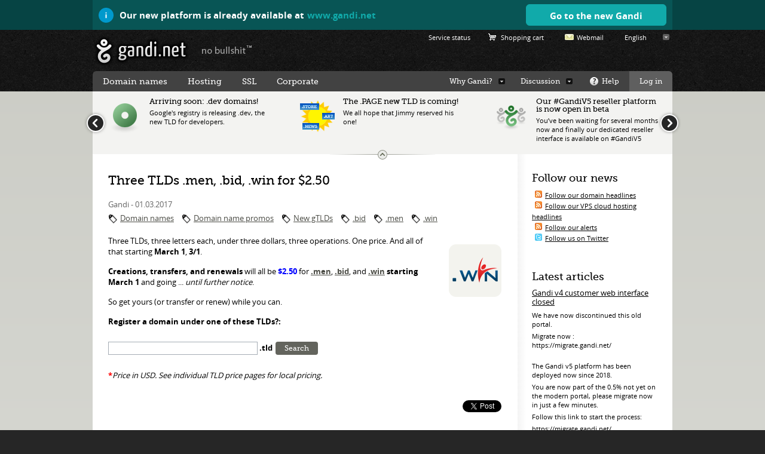

--- FILE ---
content_type: text/html; charset=utf-8
request_url: https://v4.gandi.net/news/tag/en/.win
body_size: 11886
content:
<!DOCTYPE html>
<!--[if lt IE 7 ]><html class="ie ie6 oldie" lang="en"><![endif]-->
<!--[if IE 7 ]><html class="ie ie7 oldie" lang="en"><![endif]-->
<!--[if IE 8 ]><html class="ie ie8 oldie" lang="en"><![endif]-->
<!--[if IE 9 ]><html class="ie ie9" lang="en"><![endif]-->
<!--[if (gt IE 9)|!(IE)]><!--><html lang="en"><!--<![endif]-->

    <head>
        <meta charset="utf-8" />
            <title>Domain name registrar and VPS cloud hosting - Gandi.net</title>
        <link rel="stylesheet" type="text/css" media="screen,print" href="/static/css/gandi.css?v=2f851fb">        <link rel="stylesheet" type="text/css" media="screen,print" href="/static/css/generic.css?v=2f851fb">
        <link rel="stylesheet" type="text/css" media="screen,print" href="/static/css/layout-default.css?v=2f851fb" />        <!--<link rel="stylesheet" type="text/css" media="print" href="/static/css/print.css">-->
        <!--[if lt IE 9]>
        <script src="/static/js/es5.js"></script>
        <script src="/static/js/html5.js"></script>
        <![endif]-->

        <!-- metas -->        <meta http-equiv="content-type" content="text/html;charset=utf-8" />    <link rel="canonical" href="https://v4.gandi.net/news/tag/en/.win" />    <link rel="publisher" href="https://plus.google.com/+GandiNetUS" />    <meta name="description" content="GANDI is a domain name registrar and cloud hosting company. Free website, SSL certificate, blog, and e-mail included. VPS dedicated virtual servers, cloud hosting." />
    <meta name="keywords" content="domain name, domain names, domain registrar,  DNS management, domain zone file, domain forwarding, .com domain, .net domain, .co.uk domain, .eu domain, .info domain, .org domain, .biz domain, email hosting, email forwarding, xen hosting, VPS hosting, linux hosting, gandi mail, gandi blog, gandi hosting, gandi domain name" />
    <meta name="verify-v1" content="mJWNstfnv6/KFuSlqu9OIcsDxkyUN4 MG3w9vrVKKuk=" />
    <meta name="robots" content="noindex">        <meta name="twitter:site" content="@gandibar">
        <meta name="og:image" content="https://www.gandi.net/apple-touch-icon-114x114.png">
    
        <!-- /metas -->
        <link rel="shortcut icon" sizes="16x16 32x32 48x48 64x64" href="/static/images/favicon.ico" />
        <link title="Gandi Whois Search" type="application/opensearchdescription+xml" rel="search" href="/static/wse/opensearch.xml" />        <link rel="alternate" type="application/rss+xml" href="/feed/news/en/tag/.win" title="GANDI News" />

                <!-- Piwik -->
                <script type="text/javascript">
                  var _paq = _paq || [];
                  _paq.push(['trackPageView']);
                  _paq.push(['enableLinkTracking']);
                  (function() {
                    var u="//analytics.gandi.net/";
                    _paq.push(['setTrackerUrl', u+'piwik.php']);
                    _paq.push(['setSiteId', 1]);
                    var d=document, g=d.createElement('script'), s=d.getElementsByTagName('script')[0];
                    g.type='text/javascript'; g.async=true; g.defer=true; g.src=u+'piwik.js'; s.parentNode.insertBefore(g,s);
                  })();
                </script>
                <noscript><p><img src="//analytics.gandi.net/piwik.php?idsite=1&rec=1" style="border:0;" alt="" /></p></noscript>
                <!-- End Piwik Code -->    </head>
    <body class="">            <div id="desktopV5" class="noprint">
                <div>
                    <p>
                        <span class="StatusIcon StatusIcon--positive StatusIcon--theme-info Message-icon">
                            <svg width="50" height="50" viewBox="0 0 50 50" aria-hidden="true" class="StatusIcon-icon">
                                <path d="M26.778 15.3H23.22v3.557h3.558zm0 6.504H23.22V34.61h3.558z"></path>
                            </svg>
                        </span>
Our new platform is already available at
                        <a href="https://www.gandi.net/en">www.gandi.net</a>
                    </p>
                    <p>
                        <a class="btn btn-small btn-color-main" href="https://www.gandi.net/en">Go to the new Gandi                        </a>
                    </p>
                </div>
            </div><div id="global">
<header id="header" class="no-submenu" data-contextmenu="Download our logo" lang="en">
    <h1><a href="/index.html" title="\o/ Gandi">Gandi</a></h1>
    <p id="baseline"><a href="/no-bullshit" title="No Bullshit?">no bullshit &trade;</a></p>
</header>


    <div id="globalbox" class="layout-default topbar-large" >
        <article id="main">

<div id="fb-root"></div><script>(function(d, s, id) {
    var js, fjs = d.getElementsByTagName(s)[0];
    if (d.getElementById(id)) return;
    js = d.createElement(s); js.id = id;
    js.src = "//connect.facebook.net/en_US/all.js#xfbml=1";
    fjs.parentNode.insertBefore(js, fjs);
}(document, 'script', 'facebook-jssdk'));</script>
<script type="text/javascript" src="https://platform.twitter.com/widgets.js"></script>
<section class="articles-list-large">    <article itemscope="itemscope" itemtype="http://schema.org/Article" class="post">
        <h1 itemprop="name"><a itemprop="url" href="/news/en/2017-03-01/10860-three_tlds_.men_.bid_.win_for_2.50/">Three TLDs .men, .bid, .win for $2.50</a></h1>
        <aside class="header">
            <p class="author">
                <span class="author">Gandi</span> -
                <time class="date_start" itemprop="datePublished" datetime="2017-03-01 00:00:00">01.03.2017                </time>
            </p>
            <ul class="tags">                                            <li class="tag"><a href="/news/tag/en/domain">Domain names</a></li>                                            <li class="tag"><a href="/news/tag/en/promos_tld">Domain name promos</a></li>                                            <li class="tag"><a href="/news/tag/en/new_gtlds">New gTLDs</a></li>                                            <li class="tag"><a href="/news/tag/en/.bid">.bid</a></li>                                            <li class="tag"><a href="/news/tag/en/.men">.men</a></li>                                            <li class="tag"><a href="/news/tag/en/.win">.win</a></li>            </ul>
        </aside>            <figure class="figure-float right"><a href="/news/en/2017-03-01/10860-three_tlds_.men_.bid_.win_for_2.50/"><img itemprop="image" src="/static/images/cms/large/win.png" alt="" width="88" height="88" /></a></figure>            <div itemprop="description"><p>Three TLDs, three letters each, under three dollars, three operations. One price. And all of that starting <b>March 1</b>, <b>3/1</b>.</p>
<p><b>Creations, transfers, and renewals</b> will all be <span style="color: #0000ff;"><b>$2.50</b></span> for <a href="https://www.gandi.net/domain/price/detail/men/" title=".MEN prices"><b>.men</b></a>, <a href="https://www.gandi.net/domain/price/detail/bid/" title=".BID prices"><b>.bid</b></a>, and <a href="https://www.gandi.net/domain/price/detail/win/" title=".WIN prices"><b>.win</b></a> <b>starting March 1</b> and going ... <i>until further notice</i>.</p>
<p>So get yours (or transfer or renew) while you can.</p>
<p><b>Register a domain under one of these TLDs?:</b></p>
<div><form method="post" action="/domain/buy/result/" id="buydomain"> <input size="15" name="domain_list" type="text" /> <b>.tld</b> <input value="Search" type="submit" /> <input value="men" name="tld" type="hidden" /> <input value="bid" name="tld" type="hidden" /> <input value="win" name="tld" type="hidden" /> </form></div>
<p><span style="color: #ff0000;"><b>*</b></span><i>Price in USD. See individual TLD price pages for local pricing.</i></p>            </div>        <footer>
    <section class="share">
        <div class="fb-like" data-href="https://v4.gandi.net/news/en/2017-03-01/10860-three_tlds_.men_.bid_.win_for_2.50/" data-send="false" data-layout="button_count" data-show-faces="false"></div>
        <div class="g-plusone" data-size="medium" data-annotation="inline" data-width="300" data-href="https://v4.gandi.net/news/en/2017-03-01/10860-three_tlds_.men_.bid_.win_for_2.50/"></div>
        <a href="http://twitter.com/share" class="twitter-share-button" data-url="https://v4.gandi.net/news/en/2017-03-01/10860-three_tlds_.men_.bid_.win_for_2.50/" data-count="horizontal" data-via="gandibar" data-related="gandi_net" data-text="Three TLDs .men, .bid, .win for $2.50 #Gandi" data-lang="en">Tweet</a>
    </section>
        </footer>
    </article>        <hr />    <article itemscope="itemscope" itemtype="http://schema.org/Article" class="post">
        <h1 itemprop="name"><a itemprop="url" href="/news/en/2016-04-01/7466-a_big_batch_of_extensions_on_sale/">A big batch of extensions on sale</a></h1>
        <aside class="header">
            <p class="author">
                <span class="author">Gandi</span> -
                <time class="date_start" itemprop="datePublished" datetime="2016-04-01 00:00:00">01.04.2016                </time>
            </p>
            <ul class="tags">                                            <li class="tag"><a href="/news/tag/en/domain">Domain names</a></li>                                            <li class="tag"><a href="/news/tag/en/promos_tld">Domain name promos</a></li>                                            <li class="tag"><a href="/news/tag/en/new_gtlds">New gTLDs</a></li>                                            <li class="tag"><a href="/news/tag/en/.bid">.bid</a></li>                                            <li class="tag"><a href="/news/tag/en/.party">.party</a></li>                                            <li class="tag"><a href="/news/tag/en/.webcam">.webcam</a></li>                                            <li class="tag"><a href="/news/tag/en/.review">.review</a></li>                                            <li class="tag"><a href="/news/tag/en/.cricket">.cricket</a></li>                                            <li class="tag"><a href="/news/tag/en/.racing">.racing</a></li>                                            <li class="tag"><a href="/news/tag/en/.trade">.trade</a></li>                                            <li class="tag"><a href="/news/tag/en/.science">.science</a></li>                                            <li class="tag"><a href="/news/tag/en/.date">.date</a></li>                                            <li class="tag"><a href="/news/tag/en/.faith">.faith</a></li>                                            <li class="tag"><a href="/news/tag/en/.download">.download</a></li>                                            <li class="tag"><a href="/news/tag/en/.loan">.loan</a></li>                                            <li class="tag"><a href="/news/tag/en/.win">.win</a></li>                                            <li class="tag"><a href="/news/tag/en/.accountant">.accountant</a></li>            </ul>
        </aside>            <figure class="figure-float right"><a href="/news/en/2016-04-01/7466-a_big_batch_of_extensions_on_sale/"><img itemprop="image" src="/static/images/cms/large/science.png" alt="" width="88" height="88" /></a></figure>            <div itemprop="description"><p>Starting today, <b>April 1</b>, domains through the FFM registry will be available for just <span style="color: #0000ff;"><b>$2.00</b></span> per domain per year. And this is no April Fool's Day joke. In case  you don&rsquo;t have that list memorized, here it is:</p>
<ul>
<li><a href="https://www.gandi.net/domain/price/detail/accountant/" title=".ACCOUNTANT prices"> <b>.accountant</b></a>: (normally <span style="color: #000000;"><b>$41.37</b> at A rates)</span> </li>
<li><a href="https://www.gandi.net/domain/price/detail/bid/" title=".BID prices"> <b>.bid</b></a>: <span style="color: #008000"><span style="color: #000000;">(nor<span style="color: #000000;">mally </span></span><span style="color: #000000;"><b>$38.30</b> at A rates)</span></span><span style="color: #000000;"> </span></li>
<span style="color: #000000;"> </span>
<li><span style="color: #000000;"><a href="https://www.gandi.net/domain/price/detail/cricket/" title=".CRICKET prices"> <b>.cricket</b></a>: (normally <b>$41.37</b> at A rates)</span> </li>
<span style="color: #000000;"> </span>
<li><span style="color: #000000;"><a href="https://www.gandi.net/domain/price/detail/date/" title=".DATE prices"> <b>.date</b></a>: <b>(normally $41.37</b> at A rates)</span> </li>
<span style="color: #000000;"> </span>
<li><span style="color: #000000;"><a href="https://www.gandi.net/domain/price/detail/download/" title=".DOWNLOAD prices"> <b>.download</b></a>: (normally <b>$41.37</b> at A rates)</span> </li>
<span style="color: #000000;"> </span>
<li><span style="color: #000000;"><a href="https://www.gandi.net/domain/price/detail/faith/" title=".FAITH prices"> <b>.faith</b></a>: (normally <b>$41.37</b> at A rates)</span> </li>
<span style="color: #000000;"> </span>
<li><span style="color: #000000;"><a href="https://www.gandi.net/domain/price/detail/loan/" title=".LOAN prices"> <b>.loan</b></a>: (normally <b>$41.37</b> at A rates)</span> </li>
<span style="color: #000000;"> </span>
<li><span style="color: #000000;"><a href="https://www.gandi.net/domain/price/detail/party/" title=".PARTY prices"> <b>.party</b></a>: (normally <b>$38.29</b> at A rates)</span> </li>
<span style="color: #000000;"> </span>
<li><span style="color: #000000;"><a href="https://www.gandi.net/domain/price/detail/racing/" title=".RACING prices"> <b>.racing</b></a>: (normally <b>$41.37</b> at A rates)</span> </li>
<span style="color: #000000;"> </span>
<li><span style="color: #000000;"><a href="https://www.gandi.net/domain/price/detail/review/" title=".REVIEW prices"> <b>.review</b></a>: (normally <b>$41.37</b> at A rates)</span> </li>
<span style="color: #000000;"> </span>
<li><span style="color: #000000;"><a href="https://www.gandi.net/domain/price/detail/science/" title=".SCIENCE prices"> <b>.science</b></a>: (normally <b>$38.29</b> at A rates)</span> </li>
<span style="color: #000000;"> </span>
<li><span style="color: #000000;"><a href="https://www.gandi.net/domain/price/detail/trade/" title=".TRADE prices"> <b>.trade</b></a>: (normally <b>$38.30</b> at A rates)</span> </li>
<span style="color: #000000;"> </span>
<li><span style="color: #000000;"><a href="https://www.gandi.net/domain/price/detail/webcam/" title=".WEBCAM prices"> <b>.webcam</b></a>: (normally <b>$38.30</b> at A rates)</span> </li>
<span style="color: #000000;"> </span>
<li><span style="color: #000000;"><a href="https://www.gandi.net/domain/price/detail/win/" title=".WIN prices"> <b>.win</b></a>: (normally <b>$41.37</b> at A rates)</span> </li>
</ul>
<p>This promotion lasts from now until the end of the year, so you have time to take advanate (but don't wait too long).</p>
<p><b>Register a domain under one of these TLDs?:</b></p>
<div><form id="buydomain" action="/domain/buy/result/" method="post"> <input type="text" name="domain_list" size="15" /> <b>.tld</b> <input type="submit" value="Search" /> <input type="hidden" name="tld" value="accountant" /> <input type="hidden" name="tld" value="bid" /> <input type="hidden" name="tld" value="cricket" /> <input type="hidden" name="tld" value="date" /> <input type="hidden" name="tld" value="download" /> <input type="hidden" name="tld" value="faith" /> <input type="hidden" name="tld" value="loan" /> <input type="hidden" name="tld" value="party" /> <input type="hidden" name="tld" value="racing" /> <input type="hidden" name="tld" value="review" /> <input type="hidden" name="tld" value="science" /> <input type="hidden" name="tld" value="trade" /> <input type="hidden" name="tld" value="webcam" /> <input type="hidden" name="tld" value="win" /> </form></div>            </div>        <footer>
    <section class="share">
        <div class="fb-like" data-href="https://v4.gandi.net/news/en/2016-04-01/7466-a_big_batch_of_extensions_on_sale/" data-send="false" data-layout="button_count" data-show-faces="false"></div>
        <div class="g-plusone" data-size="medium" data-annotation="inline" data-width="300" data-href="https://v4.gandi.net/news/en/2016-04-01/7466-a_big_batch_of_extensions_on_sale/"></div>
        <a href="http://twitter.com/share" class="twitter-share-button" data-url="https://v4.gandi.net/news/en/2016-04-01/7466-a_big_batch_of_extensions_on_sale/" data-count="horizontal" data-via="gandibar" data-related="gandi_net" data-text="A big batch of extensions on sale #Gandi" data-lang="en">Tweet</a>
    </section>
        </footer>
    </article>        <hr />    <article itemscope="itemscope" itemtype="http://schema.org/Article" class="post">
        <h1 itemprop="name"><a itemprop="url" href="/news/en/2015-08-27/5267-a_new_promo_for_.racing_and_.win/">A new promo for .RACING and .WIN</a></h1>
        <aside class="header">
            <p class="author">
                <span class="author">Gandi</span> -
                <time class="date_start" itemprop="datePublished" datetime="2015-08-27 00:00:00">27.08.2015                </time>
            </p>
            <ul class="tags">                                            <li class="tag"><a href="/news/tag/en/domain">Domain names</a></li>                                            <li class="tag"><a href="/news/tag/en/promos_tld">Domain name promos</a></li>                                            <li class="tag"><a href="/news/tag/en/.racing">.racing</a></li>                                            <li class="tag"><a href="/news/tag/en/.win">.win</a></li>            </ul>
        </aside>            <figure class="figure-float right"><a href="/news/en/2015-08-27/5267-a_new_promo_for_.racing_and_.win/"><img itemprop="image" src="/static/images/cms/large/racing.png" alt="" width="88" height="88" /></a></figure>            <div itemprop="description"><p><span><span>Racing back to school</span><span>?</span> You can have  your winning site up in time for class, and still not blow all your  lunch money: Names in the .RACING and .WIN top-level domains are yours  for only $1 each, until <span>October 19</span>!</span></p>
<p><b>Look for yours?</b></p>
<div><form method="post" action="/domain/buy/result/" id="buydomain"> <input size="15" name="domain_list" type="text" /> <input value="Search" type="submit" /> <input value="win" name="tld" type="hidden" /> <input value="racing" name="tld" type="hidden" /> </form></div>            </div>        <footer>
    <section class="share">
        <div class="fb-like" data-href="https://v4.gandi.net/news/en/2015-08-27/5267-a_new_promo_for_.racing_and_.win/" data-send="false" data-layout="button_count" data-show-faces="false"></div>
        <div class="g-plusone" data-size="medium" data-annotation="inline" data-width="300" data-href="https://v4.gandi.net/news/en/2015-08-27/5267-a_new_promo_for_.racing_and_.win/"></div>
        <a href="http://twitter.com/share" class="twitter-share-button" data-url="https://v4.gandi.net/news/en/2015-08-27/5267-a_new_promo_for_.racing_and_.win/" data-count="horizontal" data-via="gandibar" data-related="gandi_net" data-text="A new promo for .RACING and .WIN #Gandi" data-lang="en">Tweet</a>
    </section>
        </footer>
    </article>        <hr />    <article itemscope="itemscope" itemtype="http://schema.org/Article" class="post">
        <h1 itemprop="name"><a itemprop="url" href="/news/en/2015-08-05/5012-five_new_extensions.racing_.win_.download_.loan_.accountantare_speeding_into_golive/">Five new extensions—.racing, .win, .download, .loan, .accountant—are speeding into GoLive</a></h1>
        <aside class="header">
            <p class="author">
                <span class="author">Gandi</span> -
                <time class="date_start" itemprop="datePublished" datetime="2015-08-05 00:00:00">05.08.2015                </time>
            </p>
            <ul class="tags">                                            <li class="tag"><a href="/news/tag/en/domain">Domain names</a></li>                                            <li class="tag"><a href="/news/tag/en/new_gtlds">New gTLDs</a></li>                                            <li class="tag"><a href="/news/tag/en/.racing">.racing</a></li>                                            <li class="tag"><a href="/news/tag/en/.download">.download</a></li>                                            <li class="tag"><a href="/news/tag/en/.loan">.loan</a></li>                                            <li class="tag"><a href="/news/tag/en/.win">.win</a></li>                                            <li class="tag"><a href="/news/tag/en/.accountant">.accountant</a></li>            </ul>
        </aside>            <figure class="figure-float right"><a href="/news/en/2015-08-05/5012-five_new_extensions.racing_.win_.download_.loan_.accountantare_speeding_into_golive/"><img itemprop="image" src="/static/images/cms/large/new_tlds_golive.png" alt="" width="88" height="88" /></a></figure>            <div itemprop="description"><p>Don't miss out on this handful of domains entering <span style="color: #008000;"><b>GoLive</b></span> now. These skipped right over the <span style="color: #801b80;"><b>Landrush</b></span> phase on their way to <span style="color: #008000;"><b>GoLive</b></span>.</p>
<p>We suppose <a title=".RACING prices" href="https://www.gandi.net/domain/price/detail/racing/"><b>.racing</b></a> and <a title=".WIN prices" href="https://www.gandi.net/domain/price/detail/win/"><b>.win</b></a> were in too much of a hurry to <span style="color: #801b80;"><b>Landrush</b></span>, being hasty creatures themselves, and certainly we prefer faster <a title=".DOWNLOAD prices" href="https://www.gandi.net/domain/price/detail/download/"><b>.download</b></a> speeds to slow ones but a quick <a title=".LOAN prices" href="https://www.gandi.net/domain/price/detail/loan/"><b>.loan</b></a>? A hurried <a title=".ACCOUNTANT prices" href="https://www.gandi.net/domain/price/detail/accountant/"> <b>.accountant</b></a>? The financial wisdom our parents at least attempted to bequeath us screams in protest!</p>
<p>But then we realized: by skipping <span style="color: #801b80;"><b>Landrush</b></span>, all the good domains that didn't have a trademark are all still available in these extensions. That's not reckless accounting, that's a wizard  <b>.accountant</b>. And a quick <b>.loan</b>? Better than needing a loan to get one &hellip;</p>
<p>Each of these gTLDs will be available now at A rates for <span style="color: #008000;"><b>$41.37</b><span style="color: #000000;"> per year.</span></span><a title=".ACCOUNTANT prices" href="https://www.gandi.net/domain/price/detail/accountant/"></a></p>
<p><b>Register a domain under one of these TLDs?:</b></p>
<div><form method="post" action="/domain/buy/result/" id="buydomain"> <input size="15" name="domain_list" type="text" /> <b>.tld</b> <input value="Search" type="submit" /> <input value="racing" name="tld" type="hidden" /> <input value="win" name="tld" type="hidden" /> <input value="download" name="tld" type="hidden" /> <input value="loan" name="tld" type="hidden" /> <input value="accountant" name="tld" type="hidden" /> </form></div>            </div>        <footer>
    <section class="share">
        <div class="fb-like" data-href="https://v4.gandi.net/news/en/2015-08-05/5012-five_new_extensions.racing_.win_.download_.loan_.accountantare_speeding_into_golive/" data-send="false" data-layout="button_count" data-show-faces="false"></div>
        <div class="g-plusone" data-size="medium" data-annotation="inline" data-width="300" data-href="https://v4.gandi.net/news/en/2015-08-05/5012-five_new_extensions.racing_.win_.download_.loan_.accountantare_speeding_into_golive/"></div>
        <a href="http://twitter.com/share" class="twitter-share-button" data-url="https://v4.gandi.net/news/en/2015-08-05/5012-five_new_extensions.racing_.win_.download_.loan_.accountantare_speeding_into_golive/" data-count="horizontal" data-via="gandibar" data-related="gandi_net" data-text="Five new extensions—.racing, .win, .download, .loan, .accountant—are speeding into GoLive #Gandi" data-lang="en">Tweet</a>
    </section>
        </footer>
    </article>        <hr />    <article itemscope="itemscope" itemtype="http://schema.org/Article" class="post">
        <h1 itemprop="name"><a itemprop="url" href="/news/en/2015-06-03/4364-were_fired_up_about_.racing_.win_.accountant_.loan_.download_entering_the_sunrise_phase/">We're fired up about .racing, .win, .accountant, .loan, .download entering the Sunrise phase</a></h1>
        <aside class="header">
            <p class="author">
                <span class="author">Gandi</span> -
                <time class="date_start" itemprop="datePublished" datetime="2015-06-03 14:00:00">03.06.2015 14:00                </time>
            </p>
            <ul class="tags">                                            <li class="tag"><a href="/news/tag/en/domain">Domain names</a></li>                                            <li class="tag"><a href="/news/tag/en/new_gtlds">New gTLDs</a></li>                                            <li class="tag"><a href="/news/tag/en/.racing">.racing</a></li>                                            <li class="tag"><a href="/news/tag/en/.download">.download</a></li>                                            <li class="tag"><a href="/news/tag/en/.loan">.loan</a></li>                                            <li class="tag"><a href="/news/tag/en/.win">.win</a></li>            </ul>
        </aside>            <figure class="figure-float right"><a href="/news/en/2015-06-03/4364-were_fired_up_about_.racing_.win_.accountant_.loan_.download_entering_the_sunrise_phase/"><img itemprop="image" src="/static/images/cms/large/new_tlds_sunrise.png" alt="" width="88" height="88" /></a></figure>            <div itemprop="description"><p>Today, five thrilling new gTLDs are entering the <span style="color: #d47800;"><b>Sunrise</b></span> phase.</p>
<p>For the feeling of the wind in your hair as you drive down the track, for the romance of the open road, for the thrill of roaring across the finish line, <a title=".RACING prices" href="https://www.gandi.net/domain/price/detail/racing/"><b>.racing</b></a> and <a title=".WIN prices" href="https://www.gandi.net/domain/price/detail/win/"><b>.win</b></a> both enter the <span style="color: #d47800;"><b>Sunrise</b></span> phase.</p>
<p>And for the feeling of the wind in your knuckle hair as you race to fill a spreadsheet and for the romance of completing your repayment plan after years of hard work and savings, <a title=".ACCOUNTANT prices" href="https://www.gandi.net/domain/price/detail/accountant/"><b>.accountant</b></a> and <a title=".LOAN prices" href="https://www.gandi.net/domain/price/detail/loan/"><b>.loan</b></a> are entering the <span style="color: #d47800;"><b>Sunrise</b></span> phase as well.</p>
<p>And finally, for the rush of watching the progress bar race across the screen&mdash;5%, 20%, 75%, 100%&mdash;and the clock count down: 10 seconds, 5 seconds, 4, 3, 2 &hellip;, <a title=".DOWNLOAD prices" href="https://www.gandi.net/domain/price/detail/download/"><b>.download</b></a> is also entering the <span style="color: #d47800;"><b>Sunrise</b></span> phase.</p>
<p>All of these will enter Sunrise starting <b>Thursday June 4 at 8:00 AM PDT</b>, at a price of <span style="color: #d47800;"><b>$324.19 </b></span>for a one-year registration at A rates/ The <span style="color: #d47800;"><b>Sunrise</b></span> phase will last until <b>Monday August 3</b>. There will be no Landrush phase for any of these extensions and the <span style="color: #008000;"><b>GoLive</b></span> phase will begin <b>Wednesday August 5 at 8:00 AM PDT</b>. The price in the <span style="color: #008000;"><b>GoLive</b></span> phase will be <span style="color: #008000;"><b>$41.37</b></span> for a one-year domain name registration at A rates<span style="color: #008000;"><span style="color: #000000;">.</span></span></p>
<p>Remember, the <span style="color: #d47800"><b>Sunrise phase</b></span> is for <a href="http://www.gandibar.net/post/2013/11/29/Progress-report-on-the-new-TLDs">TMCH-registered trademark holders</a>. Contact our <a href="https://www.gandi.net/corporate/contact">corporate support team</a> if you have a TMCH-registered trademark (or would like help registering your existing trademark at TMCH) in order to register one of these new gTLDs during Sunrise.         If you are not among the trademarked, you can still pre-register for the&nbsp;<span style="color: #339966"><b>GoLive</b></span> phase. We'll submit your order at the earliest possible moment &ndash; as soon as your chosen phase begins &ndash; for the best chance of success.</p>
<p><b>Register a domain under one of these TLDs?:</b></p>
<div><form method="post" action="/domain/buy/result/" id="buydomain"> <input size="15" name="domain_list" type="text" /> <b>.tld</b> <input value="Search" type="submit" /> <input value="racing" name="tld" type="hidden" /> <input value="win" name="tld" type="hidden" /> <input value="accountants" name="tld" type="hidden" /> <input value="loan" name="tld" type="hidden" /> <input value="download" name="tld" type="hidden" /> </form></div>            </div>        <footer>
    <section class="share">
        <div class="fb-like" data-href="https://v4.gandi.net/news/en/2015-06-03/4364-were_fired_up_about_.racing_.win_.accountant_.loan_.download_entering_the_sunrise_phase/" data-send="false" data-layout="button_count" data-show-faces="false"></div>
        <div class="g-plusone" data-size="medium" data-annotation="inline" data-width="300" data-href="https://v4.gandi.net/news/en/2015-06-03/4364-were_fired_up_about_.racing_.win_.accountant_.loan_.download_entering_the_sunrise_phase/"></div>
        <a href="http://twitter.com/share" class="twitter-share-button" data-url="https://v4.gandi.net/news/en/2015-06-03/4364-were_fired_up_about_.racing_.win_.accountant_.loan_.download_entering_the_sunrise_phase/" data-count="horizontal" data-via="gandibar" data-related="gandi_net" data-text="We're fired up about .racing, .win, .accountant, .loan, .download entering the Sunrise phase #Gandi" data-lang="en">Tweet</a>
    </section>
        </footer>
    </article>        <hr /></section>            <div class="pager">            </div>        </article><aside id="rightblocks"><article class="block"><h1>Follow our news</h1>

<ul class="subscribe">
    <li><img src="/static/images/illustrations/picto_rss.png" alt="RSS" /><a href="http://www.gandi.net/feed/news/en/block/domain/">Follow our domain headlines</a></li>
    <li><img src="/static/images/illustrations/picto_rss.png" alt="RSS" /><a href="http://www.gandi.net/feed/news/en/block/hosting/">Follow our VPS cloud hosting headlines</a></li>
    <li><img src="/static/images/illustrations/picto_rss.png" alt="RSS" /><a href="http://www.gandi.net/feed/news/en/tag/alert">Follow our alerts</a></li>
    <li><img src="/static/images/illustrations/picto_twitter.png" alt="" /><a href="http://twitter.com/gandibar">Follow us on Twitter</a></li>
</ul>
</article><article class="block"><h1>Latest articles</h1>

<ul class="lastest_articles">        <li>
            <h2><a href="/news/en/2024-07-16/12191-gandi_v4_customer_web_interface_closed/">Gandi v4 customer web interface closed</a></h2>
            <div><p>We have now discontinued this old portal.</p>
<p>Migrate now :<br />https://migrate.gandi.net/</p>
<p><br />The Gandi v5 platform has been deployed now since 2018.</p>
<p>You are now part of the 0.5% not yet on the modern portal, please migrate now in just a few minutes.</p>
<p>Follow this link to start the process:</p>
<p><a href="https://migrate.gandi.net/" title="https://migrate.gandi.net/" class="title3">https://migrate.gandi.net/</a></p></div>
            <div class="date">Tuesday 16 July 2024</div>
        </li>        <li>
            <h2><a href="/news/en/2014-12-11/2864-contacting_gandi_support/">Contacting Gandi support</a></h2>
            <div><p>... And why it is necessary to open a ticket to help us to process your request.</p></div>
            <div class="date">Thursday 11 December 2014</div>
        </li>        <li>
            <h2><a href="/news/en/2019-02-27/12176-.dev_launch_on_the_28th_of_february/">.DEV Launch on the 28th of February !</a></h2>
            <div><p>Get 10% to 30% off your .dev domain names when you buy in bulk!</p></div>
            <div class="date">Wednesday 27 February 2019</div>
        </li>        <li>
            <h2><a href="/news/en/2018-12-17/12168-new_layout_on_gandiv5_user_interface/">New layout on #gandiV5 user interface</a></h2>
            <div><p>Design team has been secretly working on for months: we have completely redesigned the Gandi user interface.</p></div>
            <div class="date">Monday 17 December 2018</div>
        </li></ul>

<p><a class="readall" href="/news/en/">See the latest news</a></p>
</article>        </aside><section id="topbar" class="news">
    <div id="news-carousel" class="news-block news-carousel">            <ul>                    <li>                        <figure class="media">
                        <a href="https://migrate.gandi.net/"  target="_blank">
                            <img src="/static/images/cms/v4.png" width="64" height="64" alt="" />
                        </a>
                        </figure>                        <h2>
                        <a href="https://migrate.gandi.net/"  target="_blank">Gandi v4 customer web interface closed</a>
                        </h2><p>We have now discontinued this old portal.</p>
<p>Migrate now :<br />https://migrate.gandi.net/</p>
<p><br />The Gandi v5 platform has been deployed now since 2018.</p>
<p>You are now part of the 0.5% not yet on the modern portal, please migrate now in just a few minutes.</p>
<p>Follow this link to start the process:</p>
<p><a href="https://migrate.gandi.net/" title="https://migrate.gandi.net/" class="title3">https://migrate.gandi.net/</a></p>                    </li>                    <li>                        <figure class="media">
                        <a href="https://news.gandi.net/en/2018/11/arriving-soon-dev-domains/"  target="_blank">
                            <img src="/static/images/cms/domaine.png" width="64" height="64" alt="" />
                        </a>
                        </figure>                        <h2>
                        <a href="https://news.gandi.net/en/2018/11/arriving-soon-dev-domains/"  target="_blank">Arriving soon: .dev domains!</a>
                        </h2><p>Google's registry is releasing .dev, the new TLD for developers.</p>                    </li>                    <li>                        <figure class="media">
                        <a href="https://news.gandi.net/en/2018/08/coming-soon-page-domains/"  target="_blank">
                            <img src="/static/images/cms/new_tlds_sunrise.png" width="64" height="64" alt="" />
                        </a>
                        </figure>                        <h2>
                        <a href="https://news.gandi.net/en/2018/08/coming-soon-page-domains/"  target="_blank">The .PAGE new TLD is coming!</a>
                        </h2><p>We all hope that Jimmy reserved his one!</p>                    </li>                    <li>                        <figure class="media">
                        <a href="https://news.gandi.net/en/2018/07/our-gandiv5-reseller-platform-is-now-open-in-beta/"  target="_blank">
                            <img src="/static/images/cms/reseller.png" width="64" height="64" alt="" />
                        </a>
                        </figure>                        <h2>
                        <a href="https://news.gandi.net/en/2018/07/our-gandiv5-reseller-platform-is-now-open-in-beta/"  target="_blank">Our #GandiV5 reseller platform is now open in beta</a>
                        </h2><p>You&rsquo;ve been waiting for several months now and finally our dedicated reseller interface is available on #GandiV5</p>                    </li>                    <li>                        <figure class="media">
                        <a href="https://news.gandi.net/en/2018/06/register-your-llc/"  target="_blank">
                            <img src="/static/images/cms/domaine.png" width="64" height="64" alt="" />
                        </a>
                        </figure>                        <h2>
                        <a href="https://news.gandi.net/en/2018/06/register-your-llc/"  target="_blank"> Register your .llc</a>
                        </h2><p>The <span style="color: #008000;"><b>GoLive</b></span> phase begins <b>July 23, 2018 at 9:00 AM Pacific (16:00 UTC)</b></p>                    </li>                    <li>                        <figure class="media">
                        <a href="https://news.gandi.net/en/2018/07/dnssec-in-one-click/"  target="_blank">
                            <img src="/static/images/cms/dnssec.png" width="64" height="64" alt="" />
                        </a>
                        </figure>                        <h2>
                        <a href="https://news.gandi.net/en/2018/07/dnssec-in-one-click/"  target="_blank"> DNSSEC in one click</a>
                        </h2><p>On Gandi v5, you can now automatically activate DNSSEC on domains names.</p>                    </li>                    <li>                        <figure class="media">
                        <a href="https://news.gandi.net/en/2018/03/apply-for-your-app-now-in-sunrise/"  target="_blank">
                            <img src="/static/images/cms/new_tlds_sunrise.png" width="64" height="64" alt="" />
                        </a>
                        </figure>                        <h2>
                        <a href="https://news.gandi.net/en/2018/03/apply-for-your-app-now-in-sunrise/"  target="_blank">Apply for your .app, now in Sunrise</a>
                        </h2><p>At long last, .app is being rolled out in the Sunrise phase.</p>                    </li>                    <li>                        <figure class="media">
                        <a href="https://news.gandi.net/en/nl/newsletter-october-2017/"  target="_blank">
                            <img src="/static/images/cms/mail.png" width="64" height="64" alt="" />
                        </a>
                        </figure>                        <h2>
                        <a href="https://news.gandi.net/en/nl/newsletter-october-2017/"  target="_blank">October newsletter is on its way!</a>
                        </h2><p>The pace of our drum beat towards the completion of #gandiv5 has increased this month!</p>                    </li>                    <li>                        <figure class="media">
                        <a href="https://news.gandi.net/en/2017/10/new-language-and-database-combinations-on-simple-hosting/"  target="_blank">
                            <img src="/static/images/cms/simple.png" width="64" height="64" alt="" />
                        </a>
                        </figure>                        <h2>
                        <a href="https://news.gandi.net/en/2017/10/new-language-and-database-combinations-on-simple-hosting/"  target="_blank">New language and database combinations on Simple Hosting</a>
                        </h2><p>Eighteen new combinations of programming language and database versions are available on Simple Hosting</p>                    </li>            </ul>    </div>
    <div id="news-normal" class="news-block news-normal hidden">            <ul>                    <li class="article illustrated">                                <a target="_blank" class="external" href="https://migrate.gandi.net/"  data-image-off="/static/images/cms/small/v4_off.png" style="background-image: url(/static/images/cms/small/v4_off.png);" data-image-on="/static/images/cms/small/v4_on.png">Gandi v4 customer web interface closed</a>                    </li>                    <li class="article illustrated">                                <a target="_blank" class="external" href="https://news.gandi.net/en/2018/11/arriving-soon-dev-domains/"  data-image-off="/static/images/cms/small/domaine_off.png" style="background-image: url(/static/images/cms/small/domaine_off.png);" data-image-on="/static/images/cms/small/domaine_on.png">Arriving soon: .dev domains!</a>                    </li>                    <li class="article illustrated">                                <a target="_blank" class="external" href="https://news.gandi.net/en/2018/08/coming-soon-page-domains/"  data-image-off="/static/images/cms/small/new_tlds_sunrise_off.png" style="background-image: url(/static/images/cms/small/new_tlds_sunrise_off.png);" data-image-on="/static/images/cms/small/new_tlds_sunrise_on.png">The .PAGE new TLD is coming!</a>                    </li>                    <li class="article illustrated">                                <a target="_blank" class="external" href="https://news.gandi.net/en/2018/07/our-gandiv5-reseller-platform-is-now-open-in-beta/"  data-image-off="/static/images/cms/small/reseller_off.png" style="background-image: url(/static/images/cms/small/reseller_off.png);" data-image-on="/static/images/cms/small/reseller_on.png">Our #GandiV5 reseller platform is now open in beta</a>                    </li>                    <li class="article illustrated">                                <a target="_blank" class="external" href="https://news.gandi.net/en/2018/06/register-your-llc/"  data-image-off="/static/images/cms/small/domaine_off.png" style="background-image: url(/static/images/cms/small/domaine_off.png);" data-image-on="/static/images/cms/small/domaine_on.png"> Register your .llc</a>                    </li>                    <li class="article illustrated">                                <a target="_blank" class="external" href="https://news.gandi.net/en/2018/07/dnssec-in-one-click/"  data-image-off="/static/images/cms/small/dnssec_off.png" style="background-image: url(/static/images/cms/small/dnssec_off.png);" data-image-on="/static/images/cms/small/dnssec_on.png"> DNSSEC in one click</a>                    </li>                    <li class="article illustrated">                                <a target="_blank" class="external" href="https://news.gandi.net/en/2018/03/apply-for-your-app-now-in-sunrise/"  data-image-off="/static/images/cms/small/new_tlds_sunrise_off.png" style="background-image: url(/static/images/cms/small/new_tlds_sunrise_off.png);" data-image-on="/static/images/cms/small/new_tlds_sunrise_on.png">Apply for your .app, now in Sunrise</a>                    </li>                    <li class="article illustrated">                                <a target="_blank" class="external" href="https://news.gandi.net/en/nl/newsletter-october-2017/"  data-image-off="/static/images/cms/small/mail_off.png" style="background-image: url(/static/images/cms/small/mail_off.png);" data-image-on="/static/images/cms/small/mail_on.png">October newsletter is on its way!</a>                    </li>                    <li class="article illustrated">                                <a target="_blank" class="external" href="https://news.gandi.net/en/2017/10/new-language-and-database-combinations-on-simple-hosting/"  data-image-off="/static/images/cms/small/simple_off.png" style="background-image: url(/static/images/cms/small/simple_off.png);" data-image-on="/static/images/cms/small/simple_on.png">New language and database combinations on Simple Hosting</a>                    </li>            </ul>    </div>
    <a href="#" id="news-mode">Change the news ticker size</a></section>    </div>

    
<nav role="navigation" id="navigation-main">
    <ul>
                <li id="navigation-main-domain" class="section">
                    <a href="/domain">Domain names                    </a>
                </li>
                <li id="navigation-main-hosting" class="section">
                    <a href="/hosting/">Hosting                    </a>
                </li>
                <li id="navigation-main-ssl" class="section">
                    <a href="/ssl">SSL                    </a>
                </li>
                <li id="navigation-main-corporate" class="section">
                    <a href="/corporate">Corporate                    </a>
                </li>
                <li id="navigation-main-about" class="others dropdown">
                    <a href="/whowe/">Why Gandi?                    </a>
                        <ul>                                <li>                                    <a href="/whowe/">About Gandi.net</a>
                                </li>                                <li>                                    <a href="/no-bullshit">No Bullshit?</a>
                                </li>                                <li>                                    <a href="/supports/">Supported projects</a>
                                </li>                                <li>                                    <a href="http://jobs.gandi.net">Jobs at Gandi</a>
                                </li>                                <li>                                    <a href="/press/">Press</a>
                                </li>                                <li>                                    <a href="/tshirts/default/">Gandi T-shirts</a>
                                </li>                        </ul>                </li>
                <li id="navigation-main-letstalk" class="others dropdown">
                    <a href="/talk">Discussion                    </a>
                        <ul>                                <li>                                    <a href="/talk">Let's chat</a>
                                </li>                                <li>                                    <a href="http://www.gandibar.net/">The GandiBar Blog</a>
                                </li>                                <li>                                    <a href="http://www.gandikitchen.net/">The GandiKitchen Blog (technical)</a>
                                </li>                                <li>                                    <a href="http://twitter.com/gandibar">Twitter</a>
                                </li>                                <li>                                    <a href="https://www.facebook.com/GandiBar">Facebook</a>
                                </li>                                <li>                                    <a href="https://plus.google.com/+GandiNetUS">Google+</a>
                                </li>                        </ul>                </li>
                <li id="navigation-main-help" class="others">
                    <a href="/faq/contact_support/">Help                    </a>
                </li>
                <li id="navigation-main-identify" class="others last">
                    <a href="/login">Log in                    </a>
                </li>    </ul>
</nav>

<nav id="navigation-second">
    <ul>            <li><a id="head-status" href="https://status.gandi.net">Service status</a></li>
            <li id="navigation-second-cart">
                <a href="javascript:void(0);">Shopping cart
</a>
            </li>
            <li id="navigation-second-webmail">
                <a href="https://webmail.gandi.net/">Webmail</a>
            </li>        <li id="navigation-lang-menu" class="dropdown" data-lang="en"><a href="#navigation-lang-menu" class="lang-en">English</a>

<ul>                    <li><a href="?lang=fr" class="lang-fr">Français</a></li>                    <li><a href="?lang=es" class="lang-es">Español</a></li>                    <li><a href="?lang=zh-hans" class="lang-zh-hans">简体中文</a></li>                    <li><a href="?lang=zh-hant" class="lang-zh-hant">正體中文</a></li></ul>
        </li>    </ul>
</nav>
            <footer id="footer">
<ul id="footer-partners" class="lang-en">            <li id="footer-partners-icann"><a href="http://www.icann.org/en/news/announcements/icann-pr-11aug99-en.htm" title="ICANN, our trustee authority" target="_blank">ICANN, our trustee authority</a></li>            <li id="footer-partners-com"><a href="http://www.verisigninc.com/en_US/products-and-services/register-domain-names/find-registrar/index.xhtml?loc=en_US&amp;ctry=France#G" title="Verisign, the .COM, .NET, and .NAME registry" target="_blank">Verisign, the .COM, .NET, and .NAME registry</a></li>            <li id="footer-partners-org"><a href="http://pir.org/products/find-a-registrar/" title="PIR, the .ORG registry" target="_blank">PIR, the .ORG registry</a></li>            <li id="footer-partners-info"><a href="http://info.info/find-registrar?field_country_tid=87&amp;sort_by=title&amp;sort_order=ASC&amp;populate=Gandi" title="Afilias, the .INFO registry" target="_blank">Afilias, the .INFO registry</a></li>            <li id="footer-partners-tv"><a href="http://www.verisigninc.com/en_US/findaregistrartool/index.xhtml?bg=fff&amp;tld=.tv&amp;loc=en_US&amp;ctry=France&amp;search=gandi" title="Verisign, the .TV registry" target="_blank">Verisign, the .TV registry</a></li>            <li id="footer-partners-me"><a href="http://www.domain.me/list-of-reg" title="Domain.me, the .ME registry" target="_blank">Domain.me, the .ME registry</a></li>            <li id="footer-partners-eu"><a href="http://www.eurid.eu/en/get-eu/choose-registrar?registrar_name=gandi" title="EURID, the .EU registry" target="_blank">EURID, the .EU registry</a></li>            <li id="footer-partners-be"><a href="http://www.dns.be/whois/findRegistrars/letter/G?8&amp;lang=en" title="DNS.BE, the .BE registry" target="_blank">DNS.BE, the .BE registry</a></li>            <li id="footer-partners-ch"><a href="https://www.nic.ch/reg/cm/wcm-page/partnerlist/partnerlist.jsp?lid=en" title="Switch, the .CH and .LI registry" target="_blank">Switch, the .CH and .LI registry</a></li>            <li id="footer-partners-de"><a href="https://www.denic.de/en/about-denic/members/member-list/" title="DENIC, the .DE registry" target="_blank">DENIC, the .DE registry</a></li>            <li id="footer-partners-asia"><a href="http://www.domains.asia/all_partners_sorting/sorting.php?t=economy" title="DotAsia, the .ASIA registry" target="_blank">DotAsia, the .ASIA registry</a></li>            <li id="footer-partners-us"><a href="http://www.neustar.us/get-us-2/" title="Neustar, the .US registry" target="_blank">Neustar, the .US registry</a></li></ul>

                <ul id="footer-links">
                    <li id="footer-links-col-1"><a href="/index.html" id="footer-links-gandi">Gandi.net</a>
                        <ul>
                            <li class="rss"><a href="https://www.gandi.net/feed/news/en/block/hp/">Gandi News</a></li>
                            <li class="rss"><a href="http://www.gandibar.net/feed/rss2">The Gandi Bar</a></li>
                            <li class="rss"><a href="http://www.gandikitchen.net/feed/rss2">The Gandi Kitchen</a></li>
                            <li class="facebook"><a href="https://www.facebook.com/GandiBar" target="_blank">Like us on Facebook</a></li>
                            <li class="twitter"><a href="http://twitter.com/gandibar" target="_blank">Follow us on Twitter</a></li>
                            <li class="googleplus"><a href="https://plus.google.com/+GandiNetUS" target="_blank">Google +</a></li>
                        </ul>

                        <strong>Resources</strong>
                        <ul>
                            <li><a href="/sitemap">Sitemap</a></li>
                            <li><a href="http://wiki.gandi.net/en">Wiki</a></li>
                            <li><a href="/faq/contact_support/">Customer care</a></li>
                        </ul>
                    </li>
                    <li id="footer-links-col-2"><strong><a href="/contracts/all_contracts/">Terms and Conditions</a></strong>
                        <ul>                                <li><a href="/static/pdf/en/Privacy_Policy_US_V1.0.pdf" target="_blank">Privacy Policy</a></li>                            <li><a href="/abuse">Submit a complaint</a></li>
                            <li><a href="https://www.icann.org/en/resources/registrars/registrant-rights/benefits" target="_blank">Registrant rights (ICANN)</a></li>
                            <li><a href="https://www.icann.org/en/resources/registrars/registrant-rights/educational" target="_blank">Registrant Educational rights (ICANN)</a></li>
                            <li><a href="/faq/contact_support/">Customer care</a></li>
                            <li><a href="/payment/">Payment information</a></li>
                            <li><a href="/anti-spam/">Anti-Spam Policy</a></li>
                            <li><a href="https://help.gandi.net/en/contact/my-rights">Exercise your GDPR rights</a></li>
                        </ul>

                        <strong><a href="/whowe/">About Gandi</a></strong>
                        <ul>
                            <li><a href="/supports/">Gandi Supports</a></li>
                            <li><a href="/no-bullshit">No bullshit</a></li>
                            <li><a href="https://www.gandi.net/news/en/">Gandi News</a></li>
                            <li><a href="http://jobs.gandi.net/">Employment</a></li>
                        </ul>
                    </li>
                    <li id="footer-links-col-3"><strong><a href="/domain">Domain names</a></strong>
                        <ul>
                            <li><a href="/domain">Register</a></li>
                            <li><a href="/domain/transfer">Transfer</a></li>
                            <li><a href="/domain/renew">Renew</a></li>
                            <li><a href="/whois">Whois</a></li>
                            <li><a href="/domain/price/info">Price list</a></li>
                        </ul>

                        <strong><a href="/ssl">SSL</a></strong>
                        <ul>
                            <li><a href="/ssl">SSL Certificate</a></li>
                            <li><a href="/ssl/standard">Standard certificate</a></li>
                            <li><a href="/ssl/pro">Pro certificate</a></li>
                            <li><a href="/ssl/business">Business certificate</a></li>
                            <li><a href="/ssl/grid">Price list</a></li>
                        </ul>
                    </li>
                    <li id="footer-links-col-4"><strong><a href="/hosting/">Hosting</a></strong>
                        <ul>
                            <li><a href="/hosting/proposal/">Gandi server</a></li>
                            <li><a href="/hosting/simple/">Simple Hosting</a></li>
                            <li><a href="/hosting/blog">Creating a Gandi Blog</a></li>
                            <li><a href="/hosting/site">Create your website</a></li>                            <li><a href="/hosting/iaas/prices">Price list</a></li>
                        </ul>

                        <strong>Services</strong>
                        <ul>
                            <li><a href="/reseller/">Resellers</a></li>
                            <li><a href="/corporate">Corporate offer</a></li>
                        </ul>
                    </li>
                </ul>

            </footer>
</div>

        <script type="text/javascript">
            var g_dev = 0;
            var g_lang = 'en';
            var g_currency = 'USD';
            var g_global_environment = 'public';
            var g_global_section = '';
        </script>
        <script type="text/javascript" src="/static/js/jquery-1.11.0.min.js?v=2f851fb"></script>
                <script type="text/javascript" src="/static/js/jquery-migrate-1.2.1.min.js?v=2f851fb"></script>
                <script type="text/javascript" src="/static/js/vendors/scrollto/jquery.scrollTo.js?v=2f851fb"></script>
                <script type="text/javascript" src="/static/js/vendors/classy/classy.js?v=2f851fb"></script>
                <script type="text/javascript" src="/static/js/bubule.js?v=2f851fb"></script>
                <script type="text/javascript" src="/static/js/jquery.gandi.js?v=2f851fb"></script>
                <script type="text/javascript" src="/static/js/gandilib.js?v=2f851fb"></script>
                <script type="text/javascript" src="/static/js/vendors/lodash/lodash.min.js?v=2f851fb"></script>
                <script type="text/javascript" src="/static/js/vendors/secretplace/1337isforleet.js?v=2f851fb"></script>
                <script type="text/javascript" src="/static/js/raven-3.7.0.min.js"></script>
        <script type="text/javascript">
            Raven.config('https://0d63677eb8b540ad82a5ee5e4181b0cf@tb2.gandi.net/23').install();        </script>
        <script type="text/javascript">
            // This js needs the above default scripts, and can be required by the other scripts below.
            Translations.set({":":":","js_info":"Messages","401":"You have been logged out. <a href=\"/login\" rel=\"login\">Log in</a> again.","chat_online_greetings_2":"Hello, we are here. What's your question?","ttc_amount":"$amount incl. VAT","durations":{"hours":{"one":"hour","many":"hours"},"years":{"one":"year","many":"years"},"months":{"one":"month","many":"months"},"days":{"one":"day","many":"days"}},"500":"An error has occurred on this page. It's likely already being worked on, so please try it again a bit later. If it still occurs, please <a href=\"/faq/contact_support\">contact customer support</a> with details.","chat_offline_greetings":"No agents are available for chat at the moment.","chat_away_greetings":"No agents are available. Please try again soon!","ht_amount":"$amount + VAT","chat_online_greetings":"Click here for chat","chat_offline_greetings_2":"No agents are available for chat at the moment. You may leave us a message with your question here, with as many details as you can.  We will respond as quickly as possible.","chat_away_greetings_2":"Hello, our agents are currently busy on other communication channels. You may ask your question, one of them will answer you as soon as they become available.","js_error":"Errors","js_warning":"Warnings","ctrl_enter":"Click or validate by pressing Ctrl+Enter","404":"We could not find the page you requested."});
        </script>
        <script type="text/javascript" src="/static/js/vendors/jquery-pause/jquery.pause.min.js?v=2f851fb"></script>
                <script type="text/javascript" src="/static/js/gcarousel.js?v=2f851fb"></script>
        <script type="text/javascript">  (function() {
    var po = document.createElement('script'); po.type = 'text/javascript'; po.async = true;
    po.src = 'https://apis.google.com/js/plusone.js';
    var s = document.getElementsByTagName('script')[0]; s.parentNode.insertBefore(po, s);
  })();
</script>    <script type="text/javascript">
        $('#news-carousel').gCarousel('carousel', {nextId: 'news-carousel-next', prevId: 'news-carousel-prev', loop: 1, scrollItems: 1, autoScrollTime: 10000});
    </script>    <script type="text/javascript">
        $('#news-normal').gCarousel('normal', { constantScroll: 1 });
        $('li.article.illustrated a').on('mouseover', function() {
            var bg = 'url(' + $(this).data('image-on') + ')';
            if(bg != $(this).css('background-image')) {
                $(this).css('background-image', bg);
            }
        });
        $('li.article.illustrated a').on('mouseleave', function() {
            var bg = 'url(' + $(this).data('image-off') + ')';
            if(bg != $(this).css('background-image')) {
                $(this).css('background-image', bg);
            }
        });
    </script><script type="text/javascript">
    var news_current_id = "news-carousel";
    var delay = 500;
    var block_hidden;
    if(news_current_id == 'news-carousel') {
        $('#news-mode').addClass('minimize');
        $("#topbar .gcarousel-items").pause();
    } else {
        $('#news-mode').addClass('maximize');
    }
    $('#news-mode').bind('click', function(e) {
        e.preventDefault();
        var news_future_block;
        $('.news-block').each(function() {
            var block = $(this);
            var news_id = block.attr('id');
            switch(news_id) {
                case "news-normal":
                    if(news_current_id == news_id) {
                        $('#globalbox').removeClass('topbar-small');
                        setTimeout("$('#globalbox').addClass('topbar-large')", delay);
                        block.addClass('hidden');
                        $(this).find(".gcarousel-items").pause();
                    } else {
                        news_future_block = news_id;
                        block_hidden = block;
                        setTimeout("block_hidden.removeClass('hidden')", delay);
                        $('#news-mode').removeClass();
                        $('#news-mode').addClass('maximize');
                        $(this).find(".gcarousel-items").resume();
                    }
                break;

                case "news-carousel":
                    if(news_current_id == news_id) {
                        $('#globalbox').removeClass('topbar-large');
                        setTimeout("$('#globalbox').addClass('topbar-small')", delay);
                        block.addClass('hidden');
                        $(this).find(".gcarousel-items").pause();
                    } else {
                        news_future_block = news_id;
                        block_hidden = block;
                        setTimeout("block_hidden.removeClass('hidden')", delay);
                        $('#news-mode').removeClass();
                        $('#news-mode').addClass('minimize');
                        $(this).find(".gcarousel-items").resume();
                    }
                break;
            }
        });

        news_current_id = news_future_block;
        $.ajax({
            data: { display_news: news_future_block.replace('news-', ''), environment: 'public' },
            method: 'post',
            url: '/news/display/update'
        });
    });
</script>    <script type="text/javascript">
        $('.dropdown ul li:last-child').addClass('last-child');
    </script>        <script type="text/javascript">
            Prompt.setDisabled(0);
        </script>            <script type="text/javascript">
                var zopim_offline = false;
            </script>    </body>
</html>

--- FILE ---
content_type: text/html; charset=utf-8
request_url: https://accounts.google.com/o/oauth2/postmessageRelay?parent=https%3A%2F%2Fv4.gandi.net&jsh=m%3B%2F_%2Fscs%2Fabc-static%2F_%2Fjs%2Fk%3Dgapi.lb.en.2kN9-TZiXrM.O%2Fd%3D1%2Frs%3DAHpOoo_B4hu0FeWRuWHfxnZ3V0WubwN7Qw%2Fm%3D__features__
body_size: 162
content:
<!DOCTYPE html><html><head><title></title><meta http-equiv="content-type" content="text/html; charset=utf-8"><meta http-equiv="X-UA-Compatible" content="IE=edge"><meta name="viewport" content="width=device-width, initial-scale=1, minimum-scale=1, maximum-scale=1, user-scalable=0"><script src='https://ssl.gstatic.com/accounts/o/2580342461-postmessagerelay.js' nonce="YNMuxDfY0w4370WnWsXVCQ"></script></head><body><script type="text/javascript" src="https://apis.google.com/js/rpc:shindig_random.js?onload=init" nonce="YNMuxDfY0w4370WnWsXVCQ"></script></body></html>

--- FILE ---
content_type: text/css
request_url: https://v4.gandi.net/static/css/gandi.css?v=2f851fb
body_size: 29941
content:
@media only screen and (max-device-width: 480px){body{-webkit-text-size-adjust:none;-ms-text-size-adjust:none;-moz-text-size-adjust:none}*{max-height:9999px}}html,body,div,span,applet,object,iframe,h1,h2,h3,h4,h5,h6,p,blockquote,pre,a,abbr,acronym,address,big,cite,code,del,dfn,em,img,ins,kbd,q,s,samp,small,strike,strong,sub,sup,tt,var,b,u,i,center,dl,dt,dd,ol,ul,li,fieldset,form,label,legend,table,caption,tbody,tfoot,thead,tr,th,td,article,aside,canvas,details,embed,figure,figcaption,footer,header,hgroup,menu,nav,output,ruby,section,summary,time,mark,audio,video{margin:0;padding:0;border:0;font-size:100%;font:inherit;vertical-align:baseline}html,body,div,iframe,h1,h2,h3,h4,h5,h6,p,blockquote,pre,address,cite,code,q,center,dl,dt,dd,ol,ul,li,fieldset,form,label,legend,table,caption,tbody,tfoot,thead,tr,th,td,article,aside,canvas,details,embed,figure,figcaption,footer,header,hgroup,menu,nav,output,ruby,section,summary,time,mark,audio,video{line-height:1.4em}article,aside,details,figcaption,figure,footer,header,hgroup,menu,nav,section{display:block}ol,ul{list-style:none}blockquote,q{quotes:none}blockquote:before,blockquote:after,q:before,q:after{content:'';content:none}table{border-collapse:collapse;border-spacing:0}input,textarea,select{margin:0px}@font-face{font-family:"MuseoSlab500Regular";src:url(/static/fonts/museo/Museo_Slab_500-webfont.eot);font-weight:400;font-style:"normal";src:url(/static/fonts/museo/Museo_Slab_500-webfont.eot?iefix) format('eot'),url(/static/fonts/museo/Museo_Slab_500-webfont.woff) format('woff'), url(/static/fonts/museo/Museo_Slab_500-webfont.ttf) format('truetype'), url(/static/fonts/museo/Museo_Slab_500-webfont.svg#MuseoSlab500Regular) format('svg')}@font-face{font-family:"OpenSans";src:url(/static/fonts/open-sans/OpenSans-Italic-webfont.eot);font-weight:400;font-style:"italic";src:url(/static/fonts/open-sans/OpenSans-Italic-webfont.eot?iefix) format('eot'),url(/static/fonts/open-sans/OpenSans-Italic-webfont.woff) format('woff'), url(/static/fonts/open-sans/OpenSans-Italic-webfont.ttf) format('truetype'), url(/static/fonts/open-sans/OpenSans-Italic-webfont.svg#OpenSans) format('svg')}@font-face{font-family:"OpenSans";src:url(/static/fonts/open-sans/OpenSans-BoldItalic-webfont.eot);font-weight:700;font-style:"italic";src:url(/static/fonts/open-sans/OpenSans-BoldItalic-webfont.eot?iefix) format('eot'),url(/static/fonts/open-sans/OpenSans-BoldItalic-webfont.woff) format('woff'), url(/static/fonts/open-sans/OpenSans-BoldItalic-webfont.ttf) format('truetype'), url(/static/fonts/open-sans/OpenSans-BoldItalic-webfont.svg#OpenSans) format('svg')}@font-face{font-family:"OpenSans";src:url(/static/fonts/open-sans/OpenSans-Bold-webfont.eot);font-weight:700;font-style:"normal";src:url(/static/fonts/open-sans/OpenSans-Bold-webfont.eot?iefix) format('eot'),url(/static/fonts/open-sans/OpenSans-Bold-webfont.woff) format('woff'), url(/static/fonts/open-sans/OpenSans-Bold-webfont.ttf) format('truetype'), url(/static/fonts/open-sans/OpenSans-Bold-webfont.svg#OpenSans) format('svg')}@font-face{font-family:"OpenSans";src:url(/static/fonts/open-sans/OpenSans-Regular-webfont.eot);font-weight:400;font-style:"normal";src:url(/static/fonts/open-sans/OpenSans-Regular-webfont.eot?iefix) format('eot'),url(/static/fonts/open-sans/OpenSans-Regular-webfont.woff) format('woff'), url(/static/fonts/open-sans/OpenSans-Regular-webfont.ttf) format('truetype'), url(/static/fonts/open-sans/OpenSans-Regular-webfont.svg#OpenSans) format('svg')}nav#navigation-main>ul>li.dropdown,nav#navigation-second>ul>li.dropdown,nav#navigation-header>ul>li#navigation-header-user>.dropdown{position:relative;z-index:250;behavior:url("/static/css/PIE.htc");position:relative}nav#navigation-main>ul>li.dropdown>a,nav#navigation-second>ul>li.dropdown>a,nav#navigation-header>ul>li#navigation-header-user>.dropdown>a{position:relative;z-index:1}nav#navigation-main>ul>li.dropdown:hover>ul,nav#navigation-second>ul>li.dropdown:hover>ul,nav#navigation-header>ul>li#navigation-header-user>.dropdown:hover>ul,nav#navigation-main>ul>li.dropdown:focus>ul,nav#navigation-second>ul>li.dropdown:focus>ul,nav#navigation-header>ul>li#navigation-header-user>.dropdown:focus>ul{width:auto;height:auto;max-height:500px;opacity:1}nav#navigation-main>ul>li.dropdown css3-container,nav#navigation-second>ul>li.dropdown css3-container,nav#navigation-header>ul>li#navigation-header-user>.dropdown css3-container{display:none}nav#navigation-main>ul>li.dropdown:hover css3-container,nav#navigation-second>ul>li.dropdown:hover css3-container,nav#navigation-header>ul>li#navigation-header-user>.dropdown:hover css3-container,nav#navigation-main>ul>li.dropdown:focus css3-container,nav#navigation-second>ul>li.dropdown:focus css3-container,nav#navigation-header>ul>li#navigation-header-user>.dropdown:focus css3-container{display:block}nav#navigation-main>ul>li.dropdown>ul,nav#navigation-second>ul>li.dropdown>ul,nav#navigation-header>ul>li#navigation-header-user>.dropdown>ul{behavior:url("/static/css/PIE.htc");position:relative;position:absolute;left:0;width:0;max-height:0;overflow:hidden;overflow-y:auto;opacity:0;font-size:10px;border:0;-webkit-transition-property:opacity,height,max-height;-moz-transition-property:opacity,height,max-height;-o-transition-property:opacity,height,max-height;transition-property:opacity,height,max-height;-webkit-transition-duration:0.25s;-moz-transition-duration:0.25s;-o-transition-duration:0.25s;transition-duration:0.25s;z-index:9}nav#navigation-main>ul>li.dropdown>ul>li,nav#navigation-second>ul>li.dropdown>ul>li,nav#navigation-header>ul>li#navigation-header-user>.dropdown>ul>li{display:list-item;border-bottom-width:1px;border-bottom-style:solid;white-space:nowrap;overflow:hidden;padding:0;-webkit-transition-property:background;-moz-transition-property:background;-o-transition-property:background;transition-property:background;-webkit-transition-duration:0.25s;-moz-transition-duration:0.25s;-o-transition-duration:0.25s;transition-duration:0.25s}nav#navigation-main>ul>li.dropdown>ul>li>a,nav#navigation-second>ul>li.dropdown>ul>li>a,nav#navigation-header>ul>li#navigation-header-user>.dropdown>ul>li>a{padding:0 20px 0 20px}nav#navigation-main>ul>li.dropdown>ul>li:last-child,nav#navigation-second>ul>li.dropdown>ul>li:last-child,nav#navigation-header>ul>li#navigation-header-user>.dropdown>ul>li:last-child,nav#navigation-main>ul>li.dropdown>ul>li.last-child,nav#navigation-second>ul>li.dropdown>ul>li.last-child,nav#navigation-header>ul>li#navigation-header-user>.dropdown>ul>li.last-child{behavior:url("/static/css/PIE.htc");position:relative;border:0}html{font-size:0.625em}body{background:#262626;font-weight:normal;font-style:normal;font-family:OpenSans,Arial,Helvetica,Verdana,sans-serif;margin:0;min-width:1000px}body.progress :hover{cursor:progress}body.progress.selenium #global{background:red !important}body.white{background:white}@media print{body{background:none;font-family:Arial,Helvetica,Verdana,sans-serif;font-size:10pt}}strong,b{font-weight:bold}em,i{font-style:italic}sup{font-size:0.8em !important;vertical-align:super !important}pre{font-family:monospace}li{list-style-type:disc;margin-left:1em;list-style-position:outside}li li{list-style-type:circle}ol{margin-left:1em !important}nav li,footer li,.with-icon>ul li,ul.nobullist li,.ui-menu li{list-style-type:none;margin-left:0}table{font-size:13px;font-size:1.3rem}table tr th{line-height:1.6em}table tr th,table tr td{padding:0.6em}h1,h2,h3{font-weight:normal;font-family:"MuseoSlab500Regular";margin:0.5em 0 0.5em 0;line-height:1.4em}h1 a,h1 a:link,h1 a:visited,h2 a,h2 a:link,h2 a:visited,h3 a,h3 a:link,h3 a:visited,h4 a,h4 a:link,h4 a:visited,h5 a,h5 a:link,h5 a:visited{color:inherit;text-decoration:none;-moz-text-decoration-line:underline;-moz-text-decoration-style:solid;-moz-text-decoration-color:transparent}h1 a:hover,h2 a:hover,h3 a:hover,h4 a:hover,h5 a:hover{text-decoration:underline;-moz-text-decoration-line:underline;-moz-text-decoration-style:solid;-moz-text-decoration-color:inherit}h1{font-size:23px;font-size:2.3rem}h2{font-size:18px;font-size:1.8rem}h3{font-size:16px;font-size:1.6rem}h4{font-weight:bold;font-size:15px;font-size:1.5rem;margin:0.5em 0 0.5em 0;line-height:1.4em}h5{font-weight:bold;font-size:12px;font-size:1.2rem;margin:0.5em 0 0.5em 0;line-height:1.4em}h1:first-child,h2:first-child,h3:first-child,h4:first-child{margin-top:0}p,dl,ul,ol{margin:15px 0;margin: 1.5rem 0}p.no_margin,dl.no_margin,ul.no_margin,ol.no_margin{margin:0 !important}#main>p:last-child{margin-bottom:0}ol li{list-style:decimal}p.first{margin-top:0}pre,tt,code,kbd,samp{font-family:monospace}header#header{background:url("/static/images/layout/repeat/header.png") repeat left top;min-height:103px;margin-bottom:28px;position:relative}@media print{header#header{display:none !important}}header#header.logged{margin-top:24px}header#header h1{position:absolute;top:8px;left:50%;z-index:250;margin-left:-485px}header#header h1 a{background:url('/static/sprites/layout-s8de3c7ad56.png') -142px -420px;text-indent:110%;white-space:nowrap;overflow:hidden;display:block;width:163px;height:55px}header#header h1.text{top:20px;color:#fff;font:"MuseoSlab500Regular";font-size:24px;font-size:2.4rem}header#header p#baseline{position:absolute;top:26px;left:50%;margin:0;margin-left:-302px}header#header p#baseline a{display:block;text-indent:110%;white-space:nowrap;overflow:hidden;width:84px;height:14px;background:url('/static/sprites/layout-s8de3c7ad56.png') -221px -861px}header#header.no-submenu{margin-bottom:0}@media screen and (max-width: 970px){header#header h1,header#header p#baseline{left:40px}header#header h1{margin:0}header#header p#baseline{margin-left:183px}}#global{behavior:url("/static/css/PIE.htc");position:relative;background:url('[data-uri]');background:-webkit-gradient(linear, 50% 0%, 50% 100%, color-stop(0%, #cbccc5), color-stop(100%, #ffffff));background:-webkit-linear-gradient(#cbccc5,#ffffff);background:-moz-linear-gradient(#cbccc5,#ffffff);background:-o-linear-gradient(#cbccc5,#ffffff);-pie-background:linear-gradient(#cbccc5,#ffffff);background:linear-gradient(#cbccc5,#ffffff);background-color:#cbccc5}#globalbox{background-color:#fff;margin:0 auto;position:relative;width:970px}#main{font-size:13px;font-size:1.3rem;margin:0 auto;width:970px;background:#fff}#main div.container{background-color:#fff;min-height:200px}#main div.container div.container-fluid{margin-top:10px;margin-bottom:10px}#main:after{clear:both;content:" ";display:block;height:0;visibility:hidden}#globalbox{-webkit-transition-property:padding;-moz-transition-property:padding;-o-transition-property:padding;transition-property:padding;-webkit-transition-duration:0.5s;-moz-transition-duration:0.5s;-o-transition-duration:0.5s;transition-duration:0.5s}@media screen{#globalbox.topbar-large{padding-top:105px}#globalbox.topbar-small{padding-top:36px}}nav#navigation-main{position:absolute;z-index:100;top:69px;width:100%;font-size:0}@media print{nav#navigation-main{display:none !important}}nav#navigation-main ul{margin:0}nav#navigation-main>ul{behavior:url("/static/css/PIE.htc");z-index:0;height:34px;width:970px;background-color:#424242;margin:0 auto;-webkit-border-radius:6px 6px 0 0;-moz-border-radius:6px 6px 0 0;-ms-border-radius:6px 6px 0 0;-o-border-radius:6px 6px 0 0;border-radius:6px 6px 0 0;text-align:right;white-space:nowrap}nav#navigation-main>ul *{line-height:34px}nav#navigation-main>ul>li{behavior:url("/static/css/PIE.htc");z-index:0;display:-moz-inline-stack;display:inline-block;vertical-align:top;*vertical-align:auto;zoom:1;*display:inline;height:34px;margin:0;font-size:14px;text-align:left;-webkit-transition-property:background;-moz-transition-property:background;-o-transition-property:background;transition-property:background;-webkit-transition-duration:0.25s;-moz-transition-duration:0.25s;-o-transition-duration:0.25s;transition-duration:0.25s}nav#navigation-main>ul>li:hover{background-color:#5f5f5f}nav#navigation-main>ul>li a{text-decoration:none;color:white;display:block;border-radius:inherit}nav#navigation-main>ul>li a:hover{color:white}nav#navigation-main>ul>li>a{padding:0 17px;font-family:"MuseoSlab500Regular"}nav#navigation-main>ul>li.active{-webkit-border-radius:6px 6px 0 0;-moz-border-radius:6px 6px 0 0;-ms-border-radius:6px 6px 0 0;-o-border-radius:6px 6px 0 0;border-radius:6px 6px 0 0}nav#navigation-main>ul>li#navigation-main-help>a{background:url('/static/sprites/layout-s8de3c7ad56.png') -271px -991px;padding-left:40px}nav#navigation-main>ul>li#navigation-main-front>a{text-indent:110%;white-space:nowrap;overflow:hidden;display:block;background:url('/static/sprites/layout-s8de3c7ad56.png') -216px -485px;width:104px;height:34px;padding:0}nav#navigation-main>ul>li.last{background:#5f5f5f;-webkit-border-radius:0 6px 0 0;-moz-border-radius:0 6px 0 0;-ms-border-radius:0 6px 0 0;-o-border-radius:0 6px 0 0;border-radius:0 6px 0 0}nav#navigation-main>ul>li.last:hover{background-color:gray}nav#navigation-main>ul>li.section{float:left}nav#navigation-main>ul>li.others{font-size:12px}nav#navigation-main>ul>li.dropdown>a{background:url('/static/sprites/layout-s8de3c7ad56.png') 100% -1473px no-repeat;padding-right:30px}nav#navigation-main>ul>li.dropdown:hover>a,nav#navigation-main>ul>li.dropdown:focus>a{background:#5f5f5f url('/static/sprites/layout-s8de3c7ad56.png') 100% -1448px no-repeat;color:#fff}nav#navigation-main>ul>li.dropdown.section>ul{-webkit-transition-delay:0.3s;-moz-transition-delay:0.3s;-o-transition-delay:0.3s;transition-delay:0.3s}nav#navigation-main>ul>li.dropdown>ul{font-family:"MuseoSlab500Regular";top:34px;font-size:10px;-webkit-box-shadow:0 0 10px #333;-moz-box-shadow:0 0 10px #333;box-shadow:0 0 10px #333;-webkit-border-radius:0 0 9px 9px;-moz-border-radius:0 0 9px 9px;-ms-border-radius:0 0 9px 9px;-o-border-radius:0 0 9px 9px;border-radius:0 0 9px 9px;background:url('[data-uri]');background:-webkit-gradient(linear, 50% 0%, 50% 100%, color-stop(0%, #5f5f5f), color-stop(100%, #000000));background:-webkit-linear-gradient(#5f5f5f,#000000);background:-moz-linear-gradient(#5f5f5f,#000000);background:-o-linear-gradient(#5f5f5f,#000000);-pie-background:linear-gradient(#5f5f5f,#000000);background:linear-gradient(#5f5f5f,#000000)}nav#navigation-main>ul>li.dropdown>ul>li{border-bottom-color:#777}nav#navigation-main>ul>li.dropdown>ul>li:hover,nav#navigation-main>ul>li.dropdown>ul>li:focus{background-color:#5f5f5f}nav#navigation-main>ul>li.dropdown>ul>li>a{padding:0 50px 0 20px}nav#navigation-main>ul>li.dropdown>ul>li:last-child,nav#navigation-main>ul>li.dropdown>ul>li.last-child{-webkit-border-radius:0 0 9px 9px;-moz-border-radius:0 0 9px 9px;-ms-border-radius:0 0 9px 9px;-o-border-radius:0 0 9px 9px;border-radius:0 0 9px 9px}nav#navigation-main>ul>li .submenu{position:absolute;top:34px;left:0;width:100%;height:28px}nav#navigation-main>ul>li #navigation-main-submenu{margin:0 auto;font-size:0;width:952px;height:28px;padding:0 9px;line-height:28px}nav#navigation-main>ul>li #navigation-main-submenu *{line-height:28px}nav#navigation-main>ul>li #navigation-main-submenu>li{font-size:11px;display:-moz-inline-stack;display:inline-block;vertical-align:top;*vertical-align:auto;zoom:1;*display:inline}nav#navigation-main>ul>li #navigation-main-submenu>li>a{display:block;height:28px;padding:0 15px}nav#navigation-main>ul>li #navigation-main-submenu>li.active a{font-weight:bold}nav#navigation-main>ul>li:first-child{-webkit-border-radius:6px 0 0 0;-moz-border-radius:6px 0 0 0;-ms-border-radius:6px 0 0 0;-o-border-radius:6px 0 0 0;border-radius:6px 0 0 0}nav#navigation-main>ul>li:first-child.active,nav#navigation-main>ul>li:first-child.active:hover{-webkit-border-radius:6px 6px 0 0;-moz-border-radius:6px 6px 0 0;-ms-border-radius:6px 6px 0 0;-o-border-radius:6px 6px 0 0;border-radius:6px 6px 0 0}#navigation-process{background-color:#EAEBE8;font-size:0;height:36px;line-height:36px;margin:0 auto;width:970px}#navigation-process ul{margin:0}#navigation-process>ul>li{background-color:#EAEBE8;font-size:11px;display:-moz-inline-stack;display:inline-block;vertical-align:top;*vertical-align:auto;zoom:1;*display:inline}#navigation-process>ul>li>a{cursor:default;display:block;height:36px;line-height:36px;padding:0 14px 0 36px;position:relative;color:#000;text-decoration:none;-webkit-transition-property:color;-moz-transition-property:color;-o-transition-property:color;transition-property:color}#navigation-process>ul>li>a:hover,#navigation-process>ul>li>a:focus{background-color:#DCDDD8}#navigation-process>ul>li>a:hover .arrow,#navigation-process>ul>li>a:focus .arrow{background:url('/static/sprites/layout/process-sbb1cddea04.png') 100% -216px no-repeat}#navigation-process>ul>li>a .arrow{background:url('/static/sprites/layout/process-sbb1cddea04.png') 100% -252px no-repeat;display:-moz-inline-stack;display:inline-block;vertical-align:top;*vertical-align:auto;zoom:1;*display:inline;height:36px;position:absolute;right:-22px;top:0;width:22px;z-index:1}#navigation-process>ul>li>a:link,#navigation-process>ul>li>a:visited{cursor:pointer}#navigation-process>ul>li.passed a{color:#B3B3B3}#navigation-process>ul>li.passed a:hover,#navigation-process>ul>li.passed a:focus{color:#000}#navigation-process>ul>li.active a{font-weight:bold}#navigation-process>ul>li:first-child a{padding-left:24px}nav#navigation-second{position:absolute;top:0px;width:970px;left:50%;margin-left:-485px;text-align:right;font-size:11px;z-index:200}@media print{nav#navigation-second{display:none !important}}nav#navigation-second ul{margin:0}nav#navigation-second>ul{width:970px}nav#navigation-second>ul>li{line-height:20px;display:-moz-inline-stack;display:inline-block;vertical-align:top;*vertical-align:auto;zoom:1;*display:inline;vertical-align:top;margin-left:22px}nav#navigation-second>ul>li#navigation-second-cart{background:none}nav#navigation-second>ul>li#navigation-second-cart.dropdown:hover{background:#7f7f7f}nav#navigation-second>ul>li#navigation-second-cart>a{padding-left:26px;padding-right:10px;background:url('/static/sprites/layout-s8de3c7ad56.png') -287px -1679px no-repeat}nav#navigation-second>ul>li#navigation-second-webmail>a{padding-left:20px;background:url('/static/sprites/layout-s8de3c7ad56.png') -290px -800px}nav#navigation-second>ul>li a{display:block;text-align:left;height:25px;line-height:25px}nav#navigation-second>ul>li a.servstat-orange{background:url('/static/sprites/icons-s9846828d48.png') -19px -1371px no-repeat;display:-moz-inline-stack;display:inline-block;vertical-align:top;*vertical-align:auto;zoom:1;*display:inline;min-height:14px !important;overflow:visible;text-indent:0;vertical-align:baseline;width:auto !important;padding-left:19px}nav#navigation-second>ul>li a.servstat-green{background:url('/static/sprites/icons-s9846828d48.png') -19px -1231px no-repeat;display:-moz-inline-stack;display:inline-block;vertical-align:top;*vertical-align:auto;zoom:1;*display:inline;min-height:14px !important;overflow:visible;text-indent:0;vertical-align:baseline;width:auto !important;padding-left:19px}nav#navigation-second>ul>li a.servstat-red{background:url('/static/sprites/icons-s9846828d48.png') -19px -1327px no-repeat;display:-moz-inline-stack;display:inline-block;vertical-align:top;*vertical-align:auto;zoom:1;*display:inline;min-height:14px !important;overflow:visible;text-indent:0;vertical-align:baseline;width:auto !important;padding-left:19px}nav#navigation-second>ul>li a.servstat-na{background:url('/static/sprites/icons-s9846828d48.png') -21px -5655px no-repeat;display:-moz-inline-stack;display:inline-block;vertical-align:top;*vertical-align:auto;zoom:1;*display:inline;min-height:12px !important;overflow:visible;text-indent:0;vertical-align:baseline;width:auto !important;padding-left:17px}nav#navigation-second>ul>li a.servstat-red,nav#navigation-second>ul>li a.servstat-green,nav#navigation-second>ul>li a.servstat-orange,nav#navigation-second>ul>li a.servstat-na{height:25px !important;line-height:25px !important}nav#navigation-second>ul>li a,nav#navigation-second>ul>li a:link,nav#navigation-second>ul>li a:visited{-webkit-transition-property:background-color, color, text-decoration;-moz-transition-property:background-color, color, text-decoration;-o-transition-property:background-color, color, text-decoration;transition-property:background-color, color, text-decoration;-webkit-transition-duration:0.3s;-moz-transition-duration:0.3s;-o-transition-duration:0.3s;transition-duration:0.3s;color:#fff;text-decoration:none;-moz-text-decoration-line:none}nav#navigation-second>ul>li a:hover,nav#navigation-second>ul>li a:focus{color:#ccc;text-decoration:none}nav#navigation-second>ul>li a:active{color:#fff}nav#navigation-second>ul>li#navigation-second-user{position:absolute;right:5px;top:49px}nav#navigation-second>ul>li#navigation-second-user a{display:-moz-inline-stack;display:inline-block;vertical-align:top;*vertical-align:auto;zoom:1;*display:inline;height:19px;line-height:19px;vertical-align:baseline;margin-left:10px}nav#navigation-second>ul>li#navigation-second-user a.icon-translate{background:url('/static/sprites/icons-s9846828d48.png') -22px -6499.5px no-repeat;display:-moz-inline-stack;display:inline-block;vertical-align:top;*vertical-align:auto;zoom:1;*display:inline;min-height:11px !important;overflow:visible;text-indent:0;vertical-align:baseline;width:auto !important;padding-left:16px}nav#navigation-second>ul>li#navigation-second-user a.icon-user{background:url('/static/sprites/icons-s9846828d48.png') -7px -1468.5px no-repeat;display:-moz-inline-stack;display:inline-block;vertical-align:top;*vertical-align:auto;zoom:1;*display:inline;min-height:19px !important;overflow:visible;text-indent:0;vertical-align:baseline;width:auto !important;padding-left:31px}nav#navigation-second>ul>li#navigation-second-user li{display:-moz-inline-stack;display:inline-block;vertical-align:top;*vertical-align:auto;zoom:1;*display:inline;margin-left:10px}nav#navigation-second>ul>li.dropdown{font-size:11px;background:url('/static/sprites/layout-s8de3c7ad56.png') 100% -1650px no-repeat;margin-left:12px}nav#navigation-second>ul>li.dropdown a,nav#navigation-second>ul>li.dropdown a:link,nav#navigation-second>ul>li.dropdown a:visited{-webkit-transition-property:background-color, color, text-decoration;-moz-transition-property:background-color, color, text-decoration;-o-transition-property:background-color, color, text-decoration;transition-property:background-color, color, text-decoration;-webkit-transition-duration:0.3s;-moz-transition-duration:0.3s;-o-transition-duration:0.3s;transition-duration:0.3s;color:#fff;text-decoration:none;-moz-text-decoration-line:none}nav#navigation-second>ul>li.dropdown a:hover,nav#navigation-second>ul>li.dropdown a:focus{color:#fff;text-decoration:none}nav#navigation-second>ul>li.dropdown a:active{color:#fff}nav#navigation-second>ul>li.dropdown>a{padding-right:10px}nav#navigation-second>ul>li.dropdown:hover,nav#navigation-second>ul>li.dropdown:focus{background:url('/static/sprites/layout-s8de3c7ad56.png') 100% -1621px no-repeat;background-color:#7f7f7f}nav#navigation-second>ul>li.dropdown:hover>a,nav#navigation-second>ul>li.dropdown:focus>a{border-bottom:1px solid #595959}nav#navigation-second>ul>li.dropdown>ul{top:26px;-webkit-box-shadow:0 5px 10px rgba(50,50,50,0.4);-moz-box-shadow:0 5px 10px rgba(50,50,50,0.4);box-shadow:0 5px 10px rgba(50,50,50,0.4);-webkit-border-radius:0 0 9px 9px;-moz-border-radius:0 0 9px 9px;-ms-border-radius:0 0 9px 9px;-o-border-radius:0 0 9px 9px;border-radius:0 0 9px 9px;background:#7f7f7f}nav#navigation-second>ul>li.dropdown>ul>li{border-bottom-color:#595959}nav#navigation-second>ul>li.dropdown>ul>li:hover,nav#navigation-second>ul>li.dropdown>ul>li:focus{background-color:#a6a6a6}nav#navigation-second>ul>li.dropdown>ul>li:last-child,nav#navigation-second>ul>li.dropdown>ul>li.last-child{-webkit-border-radius:0 0 9px 9px;-moz-border-radius:0 0 9px 9px;-ms-border-radius:0 0 9px 9px;-o-border-radius:0 0 9px 9px;border-radius:0 0 9px 9px}nav#navigation-second>ul>li.dropdown a.currency-eur{text-indent:110%;white-space:nowrap;overflow:hidden;text-indent:500%;background:url('/static/sprites/layout-s8de3c7ad56.png') -286px -1592px}nav#navigation-second>ul>li.dropdown a.currency-usd{text-indent:110%;white-space:nowrap;overflow:hidden;text-indent:500%;background:url('/static/sprites/layout-s8de3c7ad56.png') -269px -1080px}nav#navigation-second>ul>li.dropdown a.currency-cad{text-indent:110%;white-space:nowrap;overflow:hidden;text-indent:500%;background:url('/static/sprites/layout-s8de3c7ad56.png') -269px -1051px}nav#navigation-second>ul>li.dropdown a.currency-aud{text-indent:110%;white-space:nowrap;overflow:hidden;text-indent:500%;background:url('/static/sprites/layout-s8de3c7ad56.png') -269px -1167px}nav#navigation-second>ul>li.dropdown a.currency-hkd{text-indent:110%;white-space:nowrap;overflow:hidden;text-indent:500%;background:url('/static/sprites/layout-s8de3c7ad56.png') -269px -1196px}nav#navigation-second>ul>li.dropdown a.currency-nzd{text-indent:110%;white-space:nowrap;overflow:hidden;text-indent:500%;background:url('/static/sprites/layout-s8de3c7ad56.png') -269px -1109px}nav#navigation-second>ul>li.dropdown a.currency-sgd{text-indent:110%;white-space:nowrap;overflow:hidden;text-indent:500%;background:url('/static/sprites/layout-s8de3c7ad56.png') -269px -1138px}nav#navigation-second>ul>li.dropdown a.currency-gbp{text-indent:110%;white-space:nowrap;overflow:hidden;text-indent:500%;background:url('/static/sprites/layout-s8de3c7ad56.png') -286px -1534px}nav#navigation-second>ul>li.dropdown a.currency-twd{text-indent:110%;white-space:nowrap;overflow:hidden;text-indent:500%;background:url('/static/sprites/layout-s8de3c7ad56.png') -269px -1225px}nav#navigation-second>ul>li.dropdown a.currency-cny{text-indent:110%;white-space:nowrap;overflow:hidden;text-indent:500%;background:url('/static/sprites/layout-s8de3c7ad56.png') -283px -1281px}nav#navigation-second>ul>li.dropdown a.currency-jpy{text-indent:110%;white-space:nowrap;overflow:hidden;text-indent:500%;background:url('/static/sprites/layout-s8de3c7ad56.png') -283px -1505px}nav#navigation-second>ul>li.dropdown a.currency-chf{text-indent:110%;white-space:nowrap;overflow:hidden;text-indent:500%;background:url('/static/sprites/layout-s8de3c7ad56.png') -273px -1310px}nav#navigation-second>ul>li.dropdown a.currency-inr{text-indent:110%;white-space:nowrap;overflow:hidden;text-indent:500%;background:url('/static/sprites/layout-s8de3c7ad56.png') -283px -1426px}nav#navigation-second>ul>li.dropdown a.currency-try{text-indent:110%;white-space:nowrap;overflow:hidden;text-indent:500%;background:url('/static/sprites/layout-s8de3c7ad56.png') -283px -1397px}nav#navigation-second>ul>li.dropdown a.currency-sek{text-indent:110%;white-space:nowrap;overflow:hidden;text-indent:500%;background:url('/static/sprites/layout-s8de3c7ad56.png') -281px -1368px}nav#navigation-second>ul>li.dropdown a.currency-nok{text-indent:110%;white-space:nowrap;overflow:hidden;text-indent:500%;background:url('/static/sprites/layout-s8de3c7ad56.png') -281px -1339px}nav#navigation-second>ul>li.dropdown#navigation-lang-menu{width:100px}nav#navigation-second>ul>li.dropdown#navigation-lang-menu:hover ul,nav#navigation-second>ul>li.dropdown#navigation-lang-menu:focus ul{width:100px}nav#navigation-second>ul>li.dropdown#navigation-lang-menu a{padding:0 20px 0 20px;white-space:nowrap;overflow:hidden}nav#navigation-second>ul>li.dropdown#navigation-currency-menu{width:50px}nav#navigation-second>ul>li.dropdown#navigation-currency-menu:hover ul,nav#navigation-second>ul>li.dropdown#navigation-currency-menu:focus ul{width:50px}#topbar{position:absolute;top:0;z-index:9;left:50%;width:970px;margin-left:-485px}@media print{#topbar{display:none !important}}footer#footer{background:#262626}@media print{footer#footer{display:none !important}}footer#footer #footer-partners{background:#464646;behavior:url("/static/css/PIE.htc");position:relative;-webkit-border-radius:0 0 6px 6px;-moz-border-radius:0 0 6px 6px;-ms-border-radius:0 0 6px 6px;-o-border-radius:0 0 6px 6px;border-radius:0 0 6px 6px;font-size:0;height:64px;line-height:64px;width:970px;margin:0 auto;text-align:center}footer#footer #footer-partners li{display:-moz-inline-stack;display:inline-block;vertical-align:top;*vertical-align:auto;zoom:1;*display:inline;vertical-align:middle;margin:0 15px}footer#footer #footer-partners li a{text-indent:110%;white-space:nowrap;overflow:hidden;font-size:11px;font-size:1.1rem;display:block}footer#footer #footer-partners.footer-partners-spaced li{margin:0 30px}footer#footer #footer-partners li#footer-partners-asia a,footer#footer #footer-partners.lang-en li#footer-partners-asia a{background:url('/static/sprites/footer/accredits/accredit_en-s4b746b611c.png') -38px -756px;width:38px;height:27px}footer#footer #footer-partners li#footer-partners-asia a:hover,footer#footer #footer-partners.lang-en li#footer-partners-asia a:hover{background:url('/static/sprites/footer/accredits/accredit_en-s4b746b611c.png') -38px -420px}footer#footer #footer-partners li#footer-partners-be a,footer#footer #footer-partners.lang-en li#footer-partners-be a{background:url('/static/sprites/footer/accredits/accredit_en-s4b746b611c.png') -30px -630px;width:46px;height:27px}footer#footer #footer-partners li#footer-partners-be a:hover,footer#footer #footer-partners.lang-en li#footer-partners-be a:hover{background:url('/static/sprites/footer/accredits/accredit_en-s4b746b611c.png') -30px -168px}footer#footer #footer-partners li#footer-partners-ch a,footer#footer #footer-partners.lang-en li#footer-partners-ch a{background:url('/static/sprites/footer/accredits/accredit_en-s4b746b611c.png') -22px -714px;width:54px;height:27px}footer#footer #footer-partners li#footer-partners-ch a:hover,footer#footer #footer-partners.lang-en li#footer-partners-ch a:hover{background:url('/static/sprites/footer/accredits/accredit_en-s4b746b611c.png') -22px -294px}footer#footer #footer-partners li#footer-partners-com a,footer#footer #footer-partners.lang-en li#footer-partners-com a{background:url('/static/sprites/footer/accredits/accredit_en-s4b746b611c.png') 0 -378px;width:76px;height:27px}footer#footer #footer-partners li#footer-partners-com a:hover,footer#footer #footer-partners.lang-en li#footer-partners-com a:hover{background:url('/static/sprites/footer/accredits/accredit_en-s4b746b611c.png') 0 0}footer#footer #footer-partners li#footer-partners-de a,footer#footer #footer-partners.lang-en li#footer-partners-de a{background:url('/static/sprites/footer/accredits/accredit_en-s4b746b611c.png') -53px -840px;width:23px;height:27px}footer#footer #footer-partners li#footer-partners-de a:hover,footer#footer #footer-partners.lang-en li#footer-partners-de a:hover{background:url('/static/sprites/footer/accredits/accredit_en-s4b746b611c.png') -53px -42px}footer#footer #footer-partners li#footer-partners-eu a,footer#footer #footer-partners.lang-en li#footer-partners-eu a{background:url('/static/sprites/footer/accredits/accredit_en-s4b746b611c.png') -28px -798px;width:48px;height:27px}footer#footer #footer-partners li#footer-partners-eu a:hover,footer#footer #footer-partners.lang-en li#footer-partners-eu a:hover{background:url('/static/sprites/footer/accredits/accredit_en-s4b746b611c.png') -28px -336px}footer#footer #footer-partners li#footer-partners-icann a,footer#footer #footer-partners.lang-en li#footer-partners-icann a{background:url('/static/sprites/footer/accredits/accredit_en-s4b746b611c.png') -47px -210px;width:29px;height:27px}footer#footer #footer-partners li#footer-partners-icann a:hover,footer#footer #footer-partners.lang-en li#footer-partners-icann a:hover{background:url('/static/sprites/footer/accredits/accredit_en-s4b746b611c.png') -47px -504px}footer#footer #footer-partners li#footer-partners-info a,footer#footer #footer-partners.lang-en li#footer-partners-info a{background:url('/static/sprites/footer/accredits/accredit_en-s4b746b611c.png') -38px -588px;width:38px;height:27px}footer#footer #footer-partners li#footer-partners-info a:hover,footer#footer #footer-partners.lang-en li#footer-partners-info a:hover{background:url('/static/sprites/footer/accredits/accredit_en-s4b746b611c.png') -38px -126px}footer#footer #footer-partners li#footer-partners-me a,footer#footer #footer-partners.lang-en li#footer-partners-me a{background:url('/static/sprites/footer/accredits/accredit_en-s4b746b611c.png') -57px -924px;width:19px;height:27px}footer#footer #footer-partners li#footer-partners-me a:hover,footer#footer #footer-partners.lang-en li#footer-partners-me a:hover{background:url('/static/sprites/footer/accredits/accredit_en-s4b746b611c.png') -57px -84px}footer#footer #footer-partners li#footer-partners-org a,footer#footer #footer-partners.lang-en li#footer-partners-org a{background:url('/static/sprites/footer/accredits/accredit_en-s4b746b611c.png') -32px -966px;width:44px;height:27px}footer#footer #footer-partners li#footer-partners-org a:hover,footer#footer #footer-partners.lang-en li#footer-partners-org a:hover{background:url('/static/sprites/footer/accredits/accredit_en-s4b746b611c.png') -32px -882px}footer#footer #footer-partners li#footer-partners-tv a,footer#footer #footer-partners.lang-en li#footer-partners-tv a{background:url('/static/sprites/footer/accredits/accredit_en-s4b746b611c.png') -51px -1050px;width:25px;height:27px}footer#footer #footer-partners li#footer-partners-tv a:hover,footer#footer #footer-partners.lang-en li#footer-partners-tv a:hover{background:url('/static/sprites/footer/accredits/accredit_en-s4b746b611c.png') -51px -672px}footer#footer #footer-partners li#footer-partners-uk a,footer#footer #footer-partners.lang-en li#footer-partners-uk a{background:url('/static/sprites/footer/accredits/accredit_en-s4b746b611c.png') -21px -546px;width:55px;height:27px}footer#footer #footer-partners li#footer-partners-uk a:hover,footer#footer #footer-partners.lang-en li#footer-partners-uk a:hover{background:url('/static/sprites/footer/accredits/accredit_en-s4b746b611c.png') -21px -252px}footer#footer #footer-partners li#footer-partners-us a,footer#footer #footer-partners.lang-en li#footer-partners-us a{background:url('/static/sprites/footer/accredits/accredit_en-s4b746b611c.png') -51px -1008px;width:25px;height:27px}footer#footer #footer-partners li#footer-partners-us a:hover,footer#footer #footer-partners.lang-en li#footer-partners-us a:hover{background:url('/static/sprites/footer/accredits/accredit_en-s4b746b611c.png') -51px -462px}footer#footer #footer-partners.lang-fr li#footer-partners-be a{background:url('/static/sprites/footer/accredits/accredit_fr-s41a4efa590.png') -30px -714px;width:46px;height:27px}footer#footer #footer-partners.lang-fr li#footer-partners-be a:hover{background:url('/static/sprites/footer/accredits/accredit_fr-s41a4efa590.png') -30px -210px}footer#footer #footer-partners.lang-fr li#footer-partners-biz a{background:url('/static/sprites/footer/accredits/accredit_fr-s41a4efa590.png') -47px -546px;width:29px;height:27px}footer#footer #footer-partners.lang-fr li#footer-partners-biz a:hover{background:url('/static/sprites/footer/accredits/accredit_fr-s41a4efa590.png') -47px -42px}footer#footer #footer-partners.lang-fr li#footer-partners-ch a{background:url('/static/sprites/footer/accredits/accredit_fr-s41a4efa590.png') -22px -798px;width:54px;height:27px}footer#footer #footer-partners.lang-fr li#footer-partners-ch a:hover{background:url('/static/sprites/footer/accredits/accredit_fr-s41a4efa590.png') -22px -336px}footer#footer #footer-partners.lang-fr li#footer-partners-com a{background:url('/static/sprites/footer/accredits/accredit_fr-s41a4efa590.png') 0 -462px;width:76px;height:27px}footer#footer #footer-partners.lang-fr li#footer-partners-com a:hover{background:url('/static/sprites/footer/accredits/accredit_fr-s41a4efa590.png') 0 0}footer#footer #footer-partners.lang-fr li#footer-partners-eu a{background:url('/static/sprites/footer/accredits/accredit_fr-s41a4efa590.png') -28px -882px;width:48px;height:27px}footer#footer #footer-partners.lang-fr li#footer-partners-eu a:hover{background:url('/static/sprites/footer/accredits/accredit_fr-s41a4efa590.png') -28px -378px}footer#footer #footer-partners.lang-fr li#footer-partners-fr a{background:url('/static/sprites/footer/accredits/accredit_fr-s41a4efa590.png') -28px -588px;width:48px;height:27px}footer#footer #footer-partners.lang-fr li#footer-partners-fr a:hover{background:url('/static/sprites/footer/accredits/accredit_fr-s41a4efa590.png') -28px -252px}footer#footer #footer-partners.lang-fr li#footer-partners-icann a{background:url('/static/sprites/footer/accredits/accredit_fr-s41a4efa590.png') -47px -294px;width:29px;height:27px}footer#footer #footer-partners.lang-fr li#footer-partners-icann a:hover{background:url('/static/sprites/footer/accredits/accredit_fr-s41a4efa590.png') -47px -504px}footer#footer #footer-partners.lang-fr li#footer-partners-info a{background:url('/static/sprites/footer/accredits/accredit_fr-s41a4efa590.png') -38px -672px;width:38px;height:27px}footer#footer #footer-partners.lang-fr li#footer-partners-info a:hover{background:url('/static/sprites/footer/accredits/accredit_fr-s41a4efa590.png') -38px -126px}footer#footer #footer-partners.lang-fr li#footer-partners-lu a{background:url('/static/sprites/footer/accredits/accredit_fr-s41a4efa590.png') -45px -630px;width:31px;height:27px}footer#footer #footer-partners.lang-fr li#footer-partners-lu a:hover{background:url('/static/sprites/footer/accredits/accredit_fr-s41a4efa590.png') -45px -420px}footer#footer #footer-partners.lang-fr li#footer-partners-me a{background:url('/static/sprites/footer/accredits/accredit_fr-s41a4efa590.png') -57px -966px;width:19px;height:27px}footer#footer #footer-partners.lang-fr li#footer-partners-me a:hover{background:url('/static/sprites/footer/accredits/accredit_fr-s41a4efa590.png') -57px -84px}footer#footer #footer-partners.lang-fr li#footer-partners-org a{background:url('/static/sprites/footer/accredits/accredit_fr-s41a4efa590.png') -32px -1008px;width:44px;height:27px}footer#footer #footer-partners.lang-fr li#footer-partners-org a:hover{background:url('/static/sprites/footer/accredits/accredit_fr-s41a4efa590.png') -32px -924px}footer#footer #footer-partners.lang-fr li#footer-partners-pro a{background:url('/static/sprites/footer/accredits/accredit_fr-s41a4efa590.png') -41px -840px;width:35px;height:27px}footer#footer #footer-partners.lang-fr li#footer-partners-pro a:hover{background:url('/static/sprites/footer/accredits/accredit_fr-s41a4efa590.png') -41px -168px}footer#footer #footer-partners.lang-fr li#footer-partners-tv a{background:url('/static/sprites/footer/accredits/accredit_fr-s41a4efa590.png') -51px -1050px;width:25px;height:27px}footer#footer #footer-partners.lang-fr li#footer-partners-tv a:hover{background:url('/static/sprites/footer/accredits/accredit_fr-s41a4efa590.png') -51px -756px}footer#footer #footer-partners.lang-es li#footer-partners-cat a{background:url('/static/sprites/footer/accredits/accredit_es-s57a459c8ac.png') -29px -1008px;width:47px;height:27px}footer#footer #footer-partners.lang-es li#footer-partners-cat a:hover{background:url('/static/sprites/footer/accredits/accredit_es-s57a459c8ac.png') -29px -882px}footer#footer #footer-partners.lang-es li#footer-partners-co a{background:url('/static/sprites/footer/accredits/accredit_es-s57a459c8ac.png') -59px -1050px;width:17px;height:27px}footer#footer #footer-partners.lang-es li#footer-partners-co a:hover{background:url('/static/sprites/footer/accredits/accredit_es-s57a459c8ac.png') -59px -504px}footer#footer #footer-partners.lang-es li#footer-partners-com a{background:url('/static/sprites/footer/accredits/accredit_es-s57a459c8ac.png') 0 -336px;width:76px;height:27px}footer#footer #footer-partners.lang-es li#footer-partners-com a:hover{background:url('/static/sprites/footer/accredits/accredit_es-s57a459c8ac.png') 0 0}footer#footer #footer-partners.lang-es li#footer-partners-es a{background:url('/static/sprites/footer/accredits/accredit_es-s57a459c8ac.png') -28px -798px;width:48px;height:27px}footer#footer #footer-partners.lang-es li#footer-partners-es a:hover{background:url('/static/sprites/footer/accredits/accredit_es-s57a459c8ac.png') -28px -630px}footer#footer #footer-partners.lang-es li#footer-partners-eu a{background:url('/static/sprites/footer/accredits/accredit_es-s57a459c8ac.png') -28px -714px;width:48px;height:27px}footer#footer #footer-partners.lang-es li#footer-partners-eu a:hover{background:url('/static/sprites/footer/accredits/accredit_es-s57a459c8ac.png') -28px -294px}footer#footer #footer-partners.lang-es li#footer-partners-fr a{background:url('/static/sprites/footer/accredits/accredit_es-s57a459c8ac.png') -28px -420px;width:48px;height:27px}footer#footer #footer-partners.lang-es li#footer-partners-fr a:hover{background:url('/static/sprites/footer/accredits/accredit_es-s57a459c8ac.png') -28px -168px}footer#footer #footer-partners.lang-es li#footer-partners-icann a{background:url('/static/sprites/footer/accredits/accredit_es-s57a459c8ac.png') -47px -210px;width:29px;height:27px}footer#footer #footer-partners.lang-es li#footer-partners-icann a:hover{background:url('/static/sprites/footer/accredits/accredit_es-s57a459c8ac.png') -47px -378px}footer#footer #footer-partners.lang-es li#footer-partners-info a{background:url('/static/sprites/footer/accredits/accredit_es-s57a459c8ac.png') -38px -546px;width:38px;height:27px}footer#footer #footer-partners.lang-es li#footer-partners-info a:hover{background:url('/static/sprites/footer/accredits/accredit_es-s57a459c8ac.png') -38px -84px}footer#footer #footer-partners.lang-es li#footer-partners-me a{background:url('/static/sprites/footer/accredits/accredit_es-s57a459c8ac.png') -57px -840px;width:19px;height:27px}footer#footer #footer-partners.lang-es li#footer-partners-me a:hover{background:url('/static/sprites/footer/accredits/accredit_es-s57a459c8ac.png') -57px -42px}footer#footer #footer-partners.lang-es li#footer-partners-org a{background:url('/static/sprites/footer/accredits/accredit_es-s57a459c8ac.png') -32px -924px;width:44px;height:27px}footer#footer #footer-partners.lang-es li#footer-partners-org a:hover{background:url('/static/sprites/footer/accredits/accredit_es-s57a459c8ac.png') -32px -756px}footer#footer #footer-partners.lang-es li#footer-partners-pro a{background:url('/static/sprites/footer/accredits/accredit_es-s57a459c8ac.png') -41px -672px;width:35px;height:27px}footer#footer #footer-partners.lang-es li#footer-partners-pro a:hover{background:url('/static/sprites/footer/accredits/accredit_es-s57a459c8ac.png') -41px -126px}footer#footer #footer-partners.lang-es li#footer-partners-tv a{background:url('/static/sprites/footer/accredits/accredit_es-s57a459c8ac.png') -51px -966px;width:25px;height:27px}footer#footer #footer-partners.lang-es li#footer-partners-tv a:hover{background:url('/static/sprites/footer/accredits/accredit_es-s57a459c8ac.png') -51px -588px}footer#footer #footer-partners.lang-es li#footer-partners-uk a{background:url('/static/sprites/footer/accredits/accredit_es-s57a459c8ac.png') -21px -462px;width:55px;height:27px}footer#footer #footer-partners.lang-es li#footer-partners-uk a:hover{background:url('/static/sprites/footer/accredits/accredit_es-s57a459c8ac.png') -21px -252px}footer#footer #footer-partners li#footer-partners-centos a{background:url('/static/sprites/footer/softwares-s3ea464d2e4.png') 0 -210px;width:83px;height:27px}footer#footer #footer-partners li#footer-partners-centos a:hover{background:url('/static/sprites/footer/softwares-s3ea464d2e4.png') 0 -42px}footer#footer #footer-partners li#footer-partners-debian a{background:url('/static/sprites/footer/softwares-s3ea464d2e4.png') -17px -294px;width:66px;height:27px}footer#footer #footer-partners li#footer-partners-debian a:hover{background:url('/static/sprites/footer/softwares-s3ea464d2e4.png') -17px -126px}footer#footer #footer-partners li#footer-partners-freebsd a{background:url('/static/sprites/footer/softwares-s3ea464d2e4.png') -2px -84px;width:81px;height:27px}footer#footer #footer-partners li#footer-partners-freebsd a:hover{background:url('/static/sprites/footer/softwares-s3ea464d2e4.png') -2px 0}footer#footer #footer-partners li#footer-partners-ubuntu a{background:url('/static/sprites/footer/softwares-s3ea464d2e4.png') -16px -378px;width:67px;height:27px}footer#footer #footer-partners li#footer-partners-ubuntu a:hover{background:url('/static/sprites/footer/softwares-s3ea464d2e4.png') -16px -168px}footer#footer #footer-partners li#footer-partners-xen a{background:url('/static/sprites/footer/softwares-s3ea464d2e4.png') -27px -336px;width:56px;height:27px}footer#footer #footer-partners li#footer-partners-xen a:hover{background:url('/static/sprites/footer/softwares-s3ea464d2e4.png') -27px -252px}footer#footer ul#footer-links{font-size:0;width:970px;margin:auto;padding:40px 0;color:#fff}footer#footer ul#footer-links>li{display:-moz-inline-stack;display:inline-block;vertical-align:top;*vertical-align:auto;zoom:1;*display:inline;vertical-align:top;font-size:11px;font-size:1.1rem;margin-bottom:10px}footer#footer ul#footer-links>li a,footer#footer ul#footer-links>li a:link,footer#footer ul#footer-links>li a:visited{-webkit-transition-property:background-color, color, text-decoration;-moz-transition-property:background-color, color, text-decoration;-o-transition-property:background-color, color, text-decoration;transition-property:background-color, color, text-decoration;-webkit-transition-duration:0.3s;-moz-transition-duration:0.3s;-o-transition-duration:0.3s;transition-duration:0.3s;color:#fff;text-decoration:none;-moz-text-decoration-line:none}footer#footer ul#footer-links>li a:hover,footer#footer ul#footer-links>li a:focus{color:#ccc;text-decoration:none}footer#footer ul#footer-links>li a:active{color:#fff}footer#footer ul#footer-links>li a#footer-links-gandi{text-indent:110%;white-space:nowrap;overflow:hidden;display:block;width:84px;height:25px;background:url('/static/sprites/layout-s8de3c7ad56.png') -221px -570px;margin-bottom:20px}footer#footer ul#footer-links>li li.rss{background:url('/static/sprites/layout-s8de3c7ad56.png') -293px -1256px no-repeat;padding-left:17px}footer#footer ul#footer-links>li li.facebook{background:url('/static/sprites/layout-s8de3c7ad56.png') -293px -916px no-repeat;padding-left:17px}footer#footer ul#footer-links>li li.twitter{background:url('/static/sprites/layout-s8de3c7ad56.png') -293px -831px no-repeat;padding-left:17px}footer#footer ul#footer-links>li li.googleplus{background:url('/static/sprites/layout-s8de3c7ad56.png') -293px -775px no-repeat;padding-left:17px}footer#footer ul#footer-links>li ul{margin:0;margin-bottom:40px}footer#footer ul#footer-links>li#footer-links-col-1{width:275px}footer#footer ul#footer-links>li#footer-links-col-2{width:300px}footer#footer ul#footer-links>li#footer-links-col-3{width:250px}footer#footer ul#footer-links>li#footer-links-col-4{width:145px}footer#footer ul#footer-links li{line-height:1.6em}nav#navigation-header{position:absolute;background:#424242;top:-24px;height:24px;width:100%;font-size:11px}nav#navigation-header>ul{margin:0 -485px 0 0;position:absolute;right:50%}nav#navigation-header>ul>li#navigation-header-user{font-size:0;white-space:nowrap}nav#navigation-header>ul>li#navigation-header-user>a,nav#navigation-header>ul>li#navigation-header-user>span>a{display:-moz-inline-stack;display:inline-block;vertical-align:top;*vertical-align:auto;zoom:1;*display:inline;vertical-align:baseline;text-decoration:none;color:#fff;padding:0 20px 0 20px;font-size:11px;line-height:24px !important;height:24px !important}nav#navigation-header>ul>li#navigation-header-user>a.icon-translate,nav#navigation-header>ul>li#navigation-header-user>span>a.icon-translate{background:url('/static/sprites/icons-s9846828d48.png') -22px -6499.5px no-repeat;display:-moz-inline-stack;display:inline-block;vertical-align:top;*vertical-align:auto;zoom:1;*display:inline;min-height:11px !important;overflow:visible;text-indent:0;vertical-align:baseline;width:auto !important;padding-left:16px}nav#navigation-header>ul>li#navigation-header-user>a.icon-user,nav#navigation-header>ul>li#navigation-header-user>span>a.icon-user{background:url('/static/sprites/icons-s9846828d48.png') 6px -1463px no-repeat;display:-moz-inline-stack;display:inline-block;vertical-align:top;*vertical-align:auto;zoom:1;*display:inline;min-height:19px !important;overflow:visible;text-indent:0;vertical-align:baseline;width:auto !important;padding-left:31px}nav#navigation-header>ul>li#navigation-header-user>a.icon-sudo,nav#navigation-header>ul>li#navigation-header-user>span>a.icon-sudo{background:url('/static/sprites/icons-s9846828d48.png') 13px -33px no-repeat;display:-moz-inline-stack;display:inline-block;vertical-align:top;*vertical-align:auto;zoom:1;*display:inline;min-height:19px !important;overflow:visible;text-indent:0;vertical-align:baseline;width:auto !important;padding-left:38px}nav#navigation-header>ul>li#navigation-header-user>a.comment-create,nav#navigation-header>ul>li#navigation-header-user>span>a.comment-create{background:url('/static/sprites/postits-s564eb230d5.png') 8px -170px no-repeat;display:-moz-inline-stack;display:inline-block;vertical-align:top;*vertical-align:auto;zoom:1;*display:inline;min-height:17px !important;overflow:visible;text-indent:0;vertical-align:baseline;width:auto !important;padding-left:20px}nav#navigation-header>ul>li#navigation-header-user>a.icon-user,nav#navigation-header>ul>li#navigation-header-user>span>a.icon-user{line-height:24px !important;height:24px !important;padding-left:47px;font-weight:bold}nav#navigation-header>ul>li#navigation-header-user>a.icon-user span,nav#navigation-header>ul>li#navigation-header-user>span>a.icon-user span{font-weight:normal}nav#navigation-header>ul>li#navigation-header-user>a.comment-create,nav#navigation-header>ul>li#navigation-header-user>span>a.comment-create{line-height:24px !important;height:24px !important;padding-left:30px}nav#navigation-header>ul>li#navigation-header-user>a.sudo-user,nav#navigation-header>ul>li#navigation-header-user>span>a.sudo-user{color:#93bfeb;padding-left:54px}nav#navigation-header>ul>li#navigation-header-user>a.sudo,nav#navigation-header>ul>li#navigation-header-user>a.error,nav#navigation-header>ul>li#navigation-header-user>span>a.sudo,nav#navigation-header>ul>li#navigation-header-user>span>a.error{color:#f00}nav#navigation-header>ul>li#navigation-header-user>a.warning,nav#navigation-header>ul>li#navigation-header-user>span>a.warning{color:#ffa500}nav#navigation-header>ul>li#navigation-header-user>a:hover,nav#navigation-header>ul>li#navigation-header-user>a:focus,nav#navigation-header>ul>li#navigation-header-user>span>a:hover,nav#navigation-header>ul>li#navigation-header-user>span>a:focus{background-color:#5f5f5f}nav#navigation-header>ul>li#navigation-header-user>.bubule{width:auto;padding:0.4em;font-size:11px}nav#navigation-header>ul>li#navigation-header-user>.dropdown{display:inline-block}nav#navigation-header>ul>li#navigation-header-user>.dropdown>a:after{content:'';display:inline-block;padding-left:6px;width:13px;height:100%;vertical-align:middle;background:url('/static/sprites/layout-s8de3c7ad56.png') 100% -630px no-repeat}nav#navigation-header>ul>li#navigation-header-user>.dropdown:hover>a,nav#navigation-header>ul>li#navigation-header-user>.dropdown:focus>a{background-color:#5f5f5f;border-bottom:1px solid #595959}nav#navigation-header>ul>li#navigation-header-user>.dropdown:hover>a:after,nav#navigation-header>ul>li#navigation-header-user>.dropdown:focus>a:after{background:url('/static/sprites/layout-s8de3c7ad56.png') 100% -604px no-repeat}nav#navigation-header>ul>li#navigation-header-user>.dropdown:hover>ul,nav#navigation-header>ul>li#navigation-header-user>.dropdown:focus>ul{min-width:300px}nav#navigation-header>ul>li#navigation-header-user>.dropdown>ul{top:9px;-webkit-box-shadow:0 5px 10px rgba(50,50,50,0.4);-moz-box-shadow:0 5px 10px rgba(50,50,50,0.4);box-shadow:0 5px 10px rgba(50,50,50,0.4);-webkit-border-radius:0 0 9px 9px;-moz-border-radius:0 0 9px 9px;-ms-border-radius:0 0 9px 9px;-o-border-radius:0 0 9px 9px;border-radius:0 0 9px 9px;background:#7f7f7f;font-size:13px}nav#navigation-header>ul>li#navigation-header-user>.dropdown>ul>li{padding:14px;color:#fff;border-bottom-color:#595959}nav#navigation-header>ul>li#navigation-header-user>.dropdown>ul>li:hover,nav#navigation-header>ul>li#navigation-header-user>.dropdown>ul>li:focus,nav#navigation-header>ul>li#navigation-header-user>.dropdown>ul>li.is-sudoed{background-color:#a6a6a6}nav#navigation-header>ul>li#navigation-header-user>.dropdown>ul>li>.avatar{float:left;margin-right:10px;padding:0;background-color:#c8c8c8}nav#navigation-header>ul>li#navigation-header-user>.dropdown>ul>li>strong,nav#navigation-header>ul>li#navigation-header-user>.dropdown>ul>li em{display:block}nav#navigation-header>ul>li#navigation-header-user>.dropdown>ul>li>em{margin-bottom:6px;line-height:1;font-style:normal}nav#navigation-header>ul>li#navigation-header-user>.dropdown>ul>li>p{clear:none;margin:0;text-align:left}nav#navigation-header>ul>li#navigation-header-user>.dropdown>ul>li>p>a{margin:0}nav#navigation-header>ul>li#navigation-header-user>.dropdown>ul>li.is-primary>.avatar{margin-right:14px}nav#navigation-header>ul>li#navigation-header-user>.dropdown>ul>li.is-primary>strong{margin-bottom:8px;line-height:0.9;font-size:18px;font-size:1.8rem;font-weight:normal}nav#navigation-header>ul>li#navigation-header-user>.dropdown>ul>li.is-primary>em{margin-bottom:19px}nav#navigation-header>ul>li#navigation-header-user>.dropdown>ul>li:last-child,nav#navigation-header>ul>li#navigation-header-user>.dropdown>ul>li.last-child{-webkit-border-radius:0 0 9px 9px;-moz-border-radius:0 0 9px 9px;-ms-border-radius:0 0 9px 9px;-o-border-radius:0 0 9px 9px;border-radius:0 0 9px 9px}nav#navigation-header #version-number{position:absolute;display:block;padding-left:10px;color:#fff;line-height:24px !important;height:24px !important;font-size:11px}@media screen and (max-width: 970px){#navigation-header-user{right:0 !important;margin:0 !important}}@media screen and (min-width: 1000px){.bo header#header h1{margin-left:0px;left:15px}.bo nav#navigation-header>ul{margin:0;right:15px}.bo nav#navigation-main>ul{width:97%}.bo nav#navigation-main>ul li #navigation-main-submenu{width:97%;padding:0}.bo #globalbox{width:97%;background:white}}.right{float:right}.left{float:left}.nofloat{float:none}.tipster.right,.tipster.left{float:none}.center{text-align:center !important}.align-left{text-align:left}.align-right{text-align:right !important}.nomargin{margin:0 !important}.nopadding{padding:0 !important}.notext{overflow:hidden;color:transparent !important;line-height:0 !important;font-size:0 !important}.break-word{word-wrap:break-word}.italic{font-style:italic}.ellipsis{white-space:nowrap;overflow:hidden;-ms-text-overflow:ellipsis;-o-text-overflow:ellipsis;text-overflow:ellipsis;overflow:hidden !important;display:-moz-inline-stack;display:inline-block;vertical-align:top;*vertical-align:auto;zoom:1;*display:inline}.inline-block{display:-moz-inline-stack;display:inline-block;vertical-align:top;*vertical-align:auto;zoom:1;*display:inline;vertical-align:top}.block{display:block}.hspace{margin-right:10px !important;margin-right:1rem !important;margin-left:10px !important;margin-left:1rem !important}.hpadding{padding-right:8px;padding-right:0.8rem;padding-left:8px;padding-left:0.8rem}.hpadding-1{padding-right:10px;padding-right:1rem;padding-left:10px;padding-left:1rem}.hpadding-2{padding-right:20px;padding-right:2rem;padding-left:20px;padding-left:2rem}.vpadding{padding-top:8px !important;padding-top:0.8rem !important;padding-bottom:8px !important;padding-bottom:0.8rem !important}.vpadding-1{padding-top:10px !important;padding-top:1rem !important;padding-bottom:10px !important;padding-bottom:1rem !important}.vpadding-2{padding-top:20px !important;padding-top:2rem !important;padding-bottom:20px !important;padding-bottom:2rem !important}.vspace-0{margin-top:0 !important;margin-bottom:0 !important}.vspace{margin-top:8px !important;margin-top:0.8rem !important;margin-bottom:8px !important;margin-bottom:0.8rem !important}.vspace-1{margin-top:10px;margin-top:1rem;margin-bottom:10px;margin-bottom:1rem}.vspace-2{margin-top:20px;margin-top:2rem;margin-bottom:20px;margin-bottom:2rem}.vspace-3{margin-top:30px;margin-top:3rem;margin-bottom:30px;margin-bottom:3rem}.vspace-4{margin-top:40px;margin-top:4rem;margin-bottom:40px;margin-bottom:4rem}.bottomspace-1{margin-bottom:10px;margin-bottom:1rem}.bottomspace-2{margin-bottom:20px;margin-bottom:2rem}.bottomspace-3{margin-bottom:30px;margin-bottom:3rem}.topspace-1{margin-top:10px !important;margin-top:1rem !important}.topspace-2{margin-top:20px;margin-top:2rem}.topspace-3{margin-top:30px;margin-top:3rem}.leftspace-1{margin-left:10px;margin-left:1rem}.rightspace-1{margin-right:10px;margin-right:1rem}.figure-float{margin:20px;margin:2rem}.figure-float.left{margin-left:0}.figure-float.right{margin-right:0}.figure-float.notop{margin-top:0}.clear{clear:both}.clearfix{overflow:auto}.mono,.ui-widget select.mono,.ui-widget input.mono,.ui-widget textarea.mono,.ui-widget button.mono{font-family:monospace !important;font-size:14px;font-size:1.4rem}textarea.mono,.ui-widget textarea.mono{line-height:1.4em}.small{font-size:11px !important;font-size:1.1rem !important}.fullpage{position:relative;left:-26px;top:-26px;width:918px;padding:26px}.warning,.warn,.soon_expiration{color:#cc6a00 !important;font-weight:bold}.error,.expiration,.error_highlight,.important{color:#ba002b;font-weight:bold}a.error,a.expiration,a.warning,a.soon_expiration{font-weight:normal}.status-active,.ok{color:#1a9937;font-weight:bold}.status-inactive{color:#000;font-weight:bold}a.disabled,a.disabled:link,a.disabled:visited,a.disabled:hover,a.disabled:active,span.disabled,li.disabled,label.disabled{color:#000;filter:progid:DXImageTransform.Microsoft.Alpha(Opacity=30);opacity:0.3;text-decoration:none}a.disabled:hover{filter:progid:DXImageTransform.Microsoft.Alpha(Opacity=50);opacity:0.5}.sub{color:#999}.red{color:#f00}.green{color:#008000}.bold{font-weight:bold}.hidden,.js .js-hide{display:none}div.display_hash ul li{margin-left:15px}div.display_hash ul li>ul{margin:0 !important;padding:0 !important}div.display_hash ul li>ul+ul{margin-top:0.5em !important}div.display_hash pre{display:inline;white-space:normal;word-wrap:break-word}.grab,.grab *,.grab .tipster{cursor:url("/static/cursors/openhand.cur"),move;cursor:-webkit-grab;cursor:-moz-grab;cursor:grab}.grabbing,.grabbing *,.grabbing .tipster{cursor:url("/static/cursors/closedhand.cur"),move !important;cursor:-webkit-grabbing !important;cursor:-moz-grabbing !important;cursor:grabbing !important}.clickable,.clickable *{cursor:pointer}.notclickable{cursor:default}label.toggle-focus{position:relative}label.toggle-focus>input{opacity:0;-ms-filter:"progid:DXImageTransform.Microsoft.Alpha(Opacity=0)";filter:alpha(opacity=0)}label.toggle-focus>input:focus{opacity:1;-ms-filter:"progid:DXImageTransform.Microsoft.Alpha(Opacity=100)";filter:alpha(opacity=100);color:#333 !important}label.toggle-focus>input:focus+.tipster{display:none}label.toggle-focus>input+.tipster{position:absolute;left:0;cursor:pointer}.projekktor .left,.projekktor .right{float:none}.projekktor li{list-style:none}@media print{.noprint{display:none !important}}.icon-blog{background:url('/static/sprites/icons-s9846828d48.png') -17px -1692px no-repeat;display:-moz-inline-stack;display:inline-block;vertical-align:top;*vertical-align:auto;zoom:1;*display:inline;height:13px !important;width:16px !important;text-indent:110%;white-space:nowrap;overflow:hidden;padding:0;line-height:13px;vertical-align:middle}.ie7 .icon-blog{font-size:0;text-indent:0}.icon-lock{background:url('/static/sprites/icons-s9846828d48.png') -20px -6272px no-repeat;display:-moz-inline-stack;display:inline-block;vertical-align:top;*vertical-align:auto;zoom:1;*display:inline;height:17px !important;width:13px !important;text-indent:110%;white-space:nowrap;overflow:hidden;padding:0;line-height:17px;vertical-align:middle}.ie7 .icon-lock{font-size:0;text-indent:0}.icon-ssl{background:url('/static/sprites/icons-s9846828d48.png') -23px -4275px no-repeat;display:-moz-inline-stack;display:inline-block;vertical-align:top;*vertical-align:auto;zoom:1;*display:inline;height:17px !important;width:10px !important;text-indent:110%;white-space:nowrap;overflow:hidden;padding:0;line-height:17px;vertical-align:middle}.ie7 .icon-ssl{font-size:0;text-indent:0}.icon-mail{background:url('/static/sprites/icons-s9846828d48.png') -19px -4853px no-repeat;display:-moz-inline-stack;display:inline-block;vertical-align:top;*vertical-align:auto;zoom:1;*display:inline;height:17px !important;width:14px !important;text-indent:110%;white-space:nowrap;overflow:hidden;padding:0;line-height:17px;vertical-align:middle}.ie7 .icon-mail{font-size:0;text-indent:0}.icon-packmail{background:url('/static/sprites/icons-s9846828d48.png') -19px -4853px no-repeat;display:-moz-inline-stack;display:inline-block;vertical-align:top;*vertical-align:auto;zoom:1;*display:inline;height:17px !important;width:14px !important;text-indent:110%;white-space:nowrap;overflow:hidden;padding:0;line-height:17px;vertical-align:middle}.ie7 .icon-packmail{font-size:0;text-indent:0}.icon-site{background:url('/static/sprites/icons-s9846828d48.png') -17px -3783px no-repeat;display:-moz-inline-stack;display:inline-block;vertical-align:top;*vertical-align:auto;zoom:1;*display:inline;height:13px !important;width:16px !important;text-indent:110%;white-space:nowrap;overflow:hidden;padding:0;line-height:13px;vertical-align:middle}.ie7 .icon-site{font-size:0;text-indent:0}.icon-hosting{background:url('/static/sprites/icons-s9846828d48.png') -17px -3113px no-repeat;display:-moz-inline-stack;display:inline-block;vertical-align:top;*vertical-align:auto;zoom:1;*display:inline;height:17px !important;width:16px !important;text-indent:110%;white-space:nowrap;overflow:hidden;padding:0;line-height:17px;vertical-align:middle}.ie7 .icon-hosting{font-size:0;text-indent:0}.icon-renew{background:url('/static/sprites/icons-s9846828d48.png') -24px -6713px no-repeat;display:-moz-inline-stack;display:inline-block;vertical-align:top;*vertical-align:auto;zoom:1;*display:inline;height:11px !important;width:9px !important;text-indent:110%;white-space:nowrap;overflow:hidden;padding:0;line-height:11px;vertical-align:middle}.ie7 .icon-renew{font-size:0;text-indent:0}.icon-renew_soon_expiration{background:url('/static/sprites/icons-s9846828d48.png') -24px -6848px no-repeat;display:-moz-inline-stack;display:inline-block;vertical-align:top;*vertical-align:auto;zoom:1;*display:inline;height:11px !important;width:9px !important;text-indent:110%;white-space:nowrap;overflow:hidden;padding:0;line-height:11px;vertical-align:middle}.ie7 .icon-renew_soon_expiration{font-size:0;text-indent:0}.icon-renew_expiration{background:url('/static/sprites/icons-s9846828d48.png') -24px -6889px no-repeat;display:-moz-inline-stack;display:inline-block;vertical-align:top;*vertical-align:auto;zoom:1;*display:inline;height:11px !important;width:9px !important;text-indent:110%;white-space:nowrap;overflow:hidden;padding:0;line-height:11px;vertical-align:middle}.ie7 .icon-renew_expiration{font-size:0;text-indent:0}.icon-renew-text{background:url('/static/sprites/icons-s9846828d48.png') -24px -6709.5px no-repeat;display:-moz-inline-stack;display:inline-block;vertical-align:top;*vertical-align:auto;zoom:1;*display:inline;min-height:11px !important;overflow:visible;text-indent:0;vertical-align:baseline;width:auto !important;padding-left:14px}.icon-renew-text_soon_expiration{background:url('/static/sprites/icons-s9846828d48.png') -24px -6844.5px no-repeat;display:-moz-inline-stack;display:inline-block;vertical-align:top;*vertical-align:auto;zoom:1;*display:inline;min-height:11px !important;overflow:visible;text-indent:0;vertical-align:baseline;width:auto !important;padding-left:14px}.icon-renew-text_expiration{background:url('/static/sprites/icons-s9846828d48.png') -24px -6885.5px no-repeat;display:-moz-inline-stack;display:inline-block;vertical-align:top;*vertical-align:auto;zoom:1;*display:inline;min-height:11px !important;overflow:visible;text-indent:0;vertical-align:baseline;width:auto !important;padding-left:14px}.icon-autorenew-on{background:url('/static/sprites/icons-s9846828d48.png') -21px -3296px no-repeat;display:-moz-inline-stack;display:inline-block;vertical-align:top;*vertical-align:auto;zoom:1;*display:inline;height:11px !important;width:12px !important;text-indent:110%;white-space:nowrap;overflow:hidden;padding:0;line-height:11px;vertical-align:middle}.ie7 .icon-autorenew-on{font-size:0;text-indent:0}.icon-autorenew-off{background:url('/static/sprites/icons-s9846828d48.png') -21px -4502px no-repeat;display:-moz-inline-stack;display:inline-block;vertical-align:top;*vertical-align:auto;zoom:1;*display:inline;height:11px !important;width:12px !important;text-indent:110%;white-space:nowrap;overflow:hidden;padding:0;line-height:11px;vertical-align:middle}.ie7 .icon-autorenew-off{font-size:0;text-indent:0}.icon-delete{background:url('/static/sprites/icons-s9846828d48.png') -21px -6225px no-repeat;display:-moz-inline-stack;display:inline-block;vertical-align:top;*vertical-align:auto;zoom:1;*display:inline;height:17px !important;width:12px !important;text-indent:110%;white-space:nowrap;overflow:hidden;padding:0;line-height:17px;vertical-align:middle}.ie7 .icon-delete{font-size:0;text-indent:0}.icon-delete-small{background:url('/static/sprites/icons-s9846828d48.png') -25px -6544px no-repeat;display:-moz-inline-stack;display:inline-block;vertical-align:top;*vertical-align:auto;zoom:1;*display:inline;height:8px !important;width:8px !important;text-indent:110%;white-space:nowrap;overflow:hidden;padding:0;line-height:8px;vertical-align:middle}.ie7 .icon-delete-small{font-size:0;text-indent:0}.icon-relaunch{background:url('/static/sprites/icons-s9846828d48.png') -22px -5570px no-repeat;display:-moz-inline-stack;display:inline-block;vertical-align:top;*vertical-align:auto;zoom:1;*display:inline;height:17px !important;width:11px !important;text-indent:110%;white-space:nowrap;overflow:hidden;padding:0;line-height:17px;vertical-align:middle}.ie7 .icon-relaunch{font-size:0;text-indent:0}.icon-add-small{background:url('/static/sprites/icons-s9846828d48.png') -25px 0 no-repeat;display:-moz-inline-stack;display:inline-block;vertical-align:top;*vertical-align:auto;zoom:1;*display:inline;height:8px !important;width:8px !important;text-indent:110%;white-space:nowrap;overflow:hidden;padding:0;line-height:8px;vertical-align:middle}.ie7 .icon-add-small{font-size:0;text-indent:0}.icon-arrow-left{background:url('/static/sprites/icons-s9846828d48.png') -29px -7060px no-repeat;display:-moz-inline-stack;display:inline-block;vertical-align:top;*vertical-align:auto;zoom:1;*display:inline;height:7px !important;width:4px !important;text-indent:110%;white-space:nowrap;overflow:hidden;padding:0;line-height:7px;vertical-align:middle}.ie7 .icon-arrow-left{font-size:0;text-indent:0}.icon-arrow-right{background:url('/static/sprites/icons-s9846828d48.png') -29px -7131px no-repeat;display:-moz-inline-stack;display:inline-block;vertical-align:top;*vertical-align:auto;zoom:1;*display:inline;height:7px !important;width:4px !important;text-indent:110%;white-space:nowrap;overflow:hidden;padding:0;line-height:7px;vertical-align:middle}.ie7 .icon-arrow-right{font-size:0;text-indent:0}.icon-arrow-up{background:url('/static/sprites/icons-s9846828d48.png') -26px -7168px no-repeat;display:-moz-inline-stack;display:inline-block;vertical-align:top;*vertical-align:auto;zoom:1;*display:inline;height:4px !important;width:7px !important;text-indent:110%;white-space:nowrap;overflow:hidden;padding:0;line-height:4px;vertical-align:middle}.ie7 .icon-arrow-up{font-size:0;text-indent:0}.icon-arrow-down{background:url('/static/sprites/icons-s9846828d48.png') -26px -7097px no-repeat;display:-moz-inline-stack;display:inline-block;vertical-align:top;*vertical-align:auto;zoom:1;*display:inline;height:4px !important;width:7px !important;text-indent:110%;white-space:nowrap;overflow:hidden;padding:0;line-height:4px;vertical-align:middle}.ie7 .icon-arrow-down{font-size:0;text-indent:0}.icon-arrow-item{background:url('/static/sprites/icons-s9846828d48.png') -29px -7125.5px no-repeat;display:-moz-inline-stack;display:inline-block;vertical-align:top;*vertical-align:auto;zoom:1;*display:inline;min-height:7px !important;overflow:visible;text-indent:0;vertical-align:baseline;width:auto !important;padding-left:9px}.icon-view{background:url('/static/sprites/icons-s9846828d48.png') -20px -5523px no-repeat;display:-moz-inline-stack;display:inline-block;vertical-align:top;*vertical-align:auto;zoom:1;*display:inline;height:17px !important;width:13px !important;text-indent:110%;white-space:nowrap;overflow:hidden;padding:0;line-height:17px;vertical-align:middle}.ie7 .icon-view{font-size:0;text-indent:0}.icon-edit{background:url('/static/sprites/icons-s9846828d48.png') -20px -6456px no-repeat;display:-moz-inline-stack;display:inline-block;vertical-align:top;*vertical-align:auto;zoom:1;*display:inline;height:17px !important;width:13px !important;text-indent:110%;white-space:nowrap;overflow:hidden;padding:0;line-height:17px;vertical-align:middle}.ie7 .icon-edit{font-size:0;text-indent:0}.icon-bandwidth{background:url('/static/sprites/icons-s9846828d48.png') -17px -915px no-repeat;display:-moz-inline-stack;display:inline-block;vertical-align:top;*vertical-align:auto;zoom:1;*display:inline;min-height:16px !important;overflow:visible;text-indent:0;vertical-align:baseline;width:auto !important;padding-left:21px}.icon-details{background:url('/static/sprites/icons-s9846828d48.png') -19px -6666px no-repeat;display:-moz-inline-stack;display:inline-block;vertical-align:top;*vertical-align:auto;zoom:1;*display:inline;height:17px !important;width:14px !important;text-indent:110%;white-space:nowrap;overflow:hidden;padding:0;line-height:17px;vertical-align:middle}.ie7 .icon-details{font-size:0;text-indent:0}.icon-help{background:url('/static/sprites/icons-s9846828d48.png') -19px -5617px no-repeat;display:-moz-inline-stack;display:inline-block;vertical-align:top;*vertical-align:auto;zoom:1;*display:inline;height:14px !important;width:14px !important;text-indent:110%;white-space:nowrap;overflow:hidden;padding:0;line-height:14px;vertical-align:middle}.ie7 .icon-help{font-size:0;text-indent:0}.icon-help-text{background:url('/static/sprites/icons-s9846828d48.png') 100% -5615px no-repeat;display:-moz-inline-stack;display:inline-block;vertical-align:top;*vertical-align:auto;zoom:1;*display:inline;min-height:14px !important;overflow:visible;text-indent:0;vertical-align:baseline;width:auto !important;padding-right:19px}.icon-help-reverse{background:url('/static/sprites/icons-s9846828d48.png') -19px -5750px no-repeat;display:-moz-inline-stack;display:inline-block;vertical-align:top;*vertical-align:auto;zoom:1;*display:inline;height:14px !important;width:14px !important;text-indent:110%;white-space:nowrap;overflow:hidden;padding:0;line-height:14px;vertical-align:middle}.ie7 .icon-help-reverse{font-size:0;text-indent:0}.icon-help-reverse-text{background:url('/static/sprites/icons-s9846828d48.png') 100% -5748px no-repeat;display:-moz-inline-stack;display:inline-block;vertical-align:top;*vertical-align:auto;zoom:1;*display:inline;min-height:14px !important;overflow:visible;text-indent:0;vertical-align:baseline;width:auto !important;padding-right:19px}.icon-no_right{background:url('/static/sprites/icons-s9846828d48.png') -10px -1650px no-repeat;display:-moz-inline-stack;display:inline-block;vertical-align:top;*vertical-align:auto;zoom:1;*display:inline;height:12px !important;width:23px !important;text-indent:110%;white-space:nowrap;overflow:hidden;padding:0;line-height:12px;vertical-align:middle}.ie7 .icon-no_right{font-size:0;text-indent:0}.icon-right_ok{background:url('/static/sprites/icons-s9846828d48.png') -10px -2809px no-repeat;display:-moz-inline-stack;display:inline-block;vertical-align:top;*vertical-align:auto;zoom:1;*display:inline;height:12px !important;width:23px !important;text-indent:110%;white-space:nowrap;overflow:hidden;padding:0;line-height:12px;vertical-align:middle}.ie7 .icon-right_ok{font-size:0;text-indent:0}.icon-free{background:url('/static/sprites/icons-s9846828d48.png') -14px -4184px no-repeat;display:-moz-inline-stack;display:inline-block;vertical-align:top;*vertical-align:auto;zoom:1;*display:inline;height:17px !important;width:19px !important;text-indent:110%;white-space:nowrap;overflow:hidden;padding:0;line-height:17px;vertical-align:middle}.ie7 .icon-free{font-size:0;text-indent:0}.icon-warning{background:url('/static/sprites/icons-s9846828d48.png') -18px -4543px no-repeat;display:-moz-inline-stack;display:inline-block;vertical-align:top;*vertical-align:auto;zoom:1;*display:inline;height:12px !important;width:15px !important;text-indent:110%;white-space:nowrap;overflow:hidden;padding:0;line-height:12px;vertical-align:middle}.ie7 .icon-warning{font-size:0;text-indent:0}.icon-datacenter-1{background:url('/static/sprites/icons-s9846828d48.png') -17px -2898px no-repeat;display:-moz-inline-stack;display:inline-block;vertical-align:top;*vertical-align:auto;zoom:1;*display:inline;height:11px !important;width:16px !important;text-indent:110%;white-space:nowrap;overflow:hidden;padding:0;line-height:11px;vertical-align:middle}.ie7 .icon-datacenter-1{font-size:0;text-indent:0}.icon-datacenter-2{background:url('/static/sprites/icons-s9846828d48.png') -17px -1909px no-repeat;display:-moz-inline-stack;display:inline-block;vertical-align:top;*vertical-align:auto;zoom:1;*display:inline;height:16px !important;width:16px !important;text-indent:110%;white-space:nowrap;overflow:hidden;padding:0;line-height:16px;vertical-align:middle}.ie7 .icon-datacenter-2{font-size:0;text-indent:0}.icon-datacenter-3{background:url('/static/sprites/icons-s9846828d48.png') -17px -2321px no-repeat;display:-moz-inline-stack;display:inline-block;vertical-align:top;*vertical-align:auto;zoom:1;*display:inline;height:16px !important;width:16px !important;text-indent:110%;white-space:nowrap;overflow:hidden;padding:0;line-height:16px;vertical-align:middle}.ie7 .icon-datacenter-3{font-size:0;text-indent:0}.icon-datacenter-4{background:url('/static/sprites/icons-s9846828d48.png') -17px -2898px no-repeat;display:-moz-inline-stack;display:inline-block;vertical-align:top;*vertical-align:auto;zoom:1;*display:inline;height:11px !important;width:16px !important;text-indent:110%;white-space:nowrap;overflow:hidden;padding:0;line-height:11px;vertical-align:middle}.ie7 .icon-datacenter-4{font-size:0;text-indent:0}.icon-datacenter-5{background:url('/static/sprites/icons-s9846828d48.png') -17px -2898px no-repeat;display:-moz-inline-stack;display:inline-block;vertical-align:top;*vertical-align:auto;zoom:1;*display:inline;height:11px !important;width:16px !important;text-indent:110%;white-space:nowrap;overflow:hidden;padding:0;line-height:11px;vertical-align:middle}.ie7 .icon-datacenter-5{font-size:0;text-indent:0}.icon-datacenter-6{background:url('/static/sprites/icons-s9846828d48.png') -17px -2898px no-repeat;display:-moz-inline-stack;display:inline-block;vertical-align:top;*vertical-align:auto;zoom:1;*display:inline;height:11px !important;width:16px !important;text-indent:110%;white-space:nowrap;overflow:hidden;padding:0;line-height:11px;vertical-align:middle}.ie7 .icon-datacenter-6{font-size:0;text-indent:0}.icon-external-link{background:url('/static/sprites/icons-s9846828d48.png') -22px -6178px no-repeat;display:-moz-inline-stack;display:inline-block;vertical-align:top;*vertical-align:auto;zoom:1;*display:inline;height:17px !important;width:11px !important;text-indent:110%;white-space:nowrap;overflow:hidden;padding:0;line-height:17px;vertical-align:middle}.ie7 .icon-external-link{font-size:0;text-indent:0}.icon-info{background:url('/static/sprites/icons-s9846828d48.png') -21px -5661px no-repeat;display:-moz-inline-stack;display:inline-block;vertical-align:top;*vertical-align:auto;zoom:1;*display:inline;height:12px !important;width:12px !important;text-indent:110%;white-space:nowrap;overflow:hidden;padding:0;line-height:12px;vertical-align:middle}.ie7 .icon-info{font-size:0;text-indent:0}.icon-info-error{background:url('/static/sprites/icons-s9846828d48.png') -21px -4142px no-repeat;display:-moz-inline-stack;display:inline-block;vertical-align:top;*vertical-align:auto;zoom:1;*display:inline;height:12px !important;width:12px !important;text-indent:110%;white-space:nowrap;overflow:hidden;padding:0;line-height:12px;vertical-align:middle}.ie7 .icon-info-error{font-size:0;text-indent:0}.icon-activate{background:url('/static/sprites/icons-s9846828d48.png') -17px -1608px no-repeat;display:-moz-inline-stack;display:inline-block;vertical-align:top;*vertical-align:auto;zoom:1;*display:inline;height:12px !important;width:16px !important;text-indent:110%;white-space:nowrap;overflow:hidden;padding:0;line-height:12px;vertical-align:middle}.ie7 .icon-activate{font-size:0;text-indent:0}.icon-alter-zone{background:url('/static/sprites/icons-s9846828d48.png') -22px -6619px no-repeat;display:-moz-inline-stack;display:inline-block;vertical-align:top;*vertical-align:auto;zoom:1;*display:inline;height:17px !important;width:11px !important;text-indent:110%;white-space:nowrap;overflow:hidden;padding:0;line-height:17px;vertical-align:middle}.ie7 .icon-alter-zone{font-size:0;text-indent:0}.icon-sitemaker{background:url('/static/sprites/icons-s9846828d48.png') -17px -1823px no-repeat;display:-moz-inline-stack;display:inline-block;vertical-align:top;*vertical-align:auto;zoom:1;*display:inline;height:12px !important;width:16px !important;text-indent:110%;white-space:nowrap;overflow:hidden;padding:0;line-height:12px;vertical-align:middle}.ie7 .icon-sitemaker{font-size:0;text-indent:0}.icon-basekit6{background:url('/static/sprites/icons-s9846828d48.png') -17px -734px no-repeat;display:-moz-inline-stack;display:inline-block;vertical-align:top;*vertical-align:auto;zoom:1;*display:inline;height:12px !important;width:16px !important;text-indent:110%;white-space:nowrap;overflow:hidden;padding:0;line-height:12px;vertical-align:middle}.ie7 .icon-basekit6{font-size:0;text-indent:0}.icon-basekit{background:url('/static/sprites/icons-s9846828d48.png') -17px -734px no-repeat;display:-moz-inline-stack;display:inline-block;vertical-align:top;*vertical-align:auto;zoom:1;*display:inline;height:12px !important;width:16px !important;text-indent:110%;white-space:nowrap;overflow:hidden;padding:0;line-height:12px;vertical-align:middle}.ie7 .icon-basekit{font-size:0;text-indent:0}.icon-cozycloud{background:url('/static/sprites/icons-s9846828d48.png') -17px -87px no-repeat;display:-moz-inline-stack;display:inline-block;vertical-align:top;*vertical-align:auto;zoom:1;*display:inline;height:12px !important;width:16px !important;text-indent:110%;white-space:nowrap;overflow:hidden;padding:0;line-height:12px;vertical-align:middle}.ie7 .icon-cozycloud{font-size:0;text-indent:0}.icon-tag{background:url('/static/sprites/icons-s9846828d48.png') -18px -2092px no-repeat;display:-moz-inline-stack;display:inline-block;vertical-align:top;*vertical-align:auto;zoom:1;*display:inline;height:17px !important;width:15px !important;text-indent:110%;white-space:nowrap;overflow:hidden;padding:0;line-height:17px;vertical-align:middle}.ie7 .icon-tag{font-size:0;text-indent:0}.icon-ok{background:url('/static/sprites/icons-s9846828d48.png') -17px -3600px no-repeat;display:-moz-inline-stack;display:inline-block;vertical-align:top;*vertical-align:auto;zoom:1;*display:inline;height:16px !important;width:16px !important;text-indent:110%;white-space:nowrap;overflow:hidden;padding:0;line-height:16px;vertical-align:middle}.ie7 .icon-ok{font-size:0;text-indent:0}.icon-nok{background:url('/static/sprites/icons-s9846828d48.png') -21px -6018px no-repeat;display:-moz-inline-stack;display:inline-block;vertical-align:top;*vertical-align:auto;zoom:1;*display:inline;height:12px !important;width:12px !important;text-indent:110%;white-space:nowrap;overflow:hidden;padding:0;line-height:12px;vertical-align:middle}.ie7 .icon-nok{font-size:0;text-indent:0}.icon-attach{background:url('/static/sprites/icons-s9846828d48.png') -14px -5343px no-repeat;display:-moz-inline-stack;display:inline-block;vertical-align:top;*vertical-align:auto;zoom:1;*display:inline;height:17px !important;width:19px !important;text-indent:110%;white-space:nowrap;overflow:hidden;padding:0;line-height:17px;vertical-align:middle}.ie7 .icon-attach{font-size:0;text-indent:0}.icon-detach{background:url('/static/sprites/icons-s9846828d48.png') -14px -4184px no-repeat;display:-moz-inline-stack;display:inline-block;vertical-align:top;*vertical-align:auto;zoom:1;*display:inline;height:17px !important;width:19px !important;text-indent:110%;white-space:nowrap;overflow:hidden;padding:0;line-height:17px;vertical-align:middle}.ie7 .icon-detach{font-size:0;text-indent:0}.icon-configure{background:url('/static/sprites/icons-s9846828d48.png') -18px -3378px no-repeat;display:-moz-inline-stack;display:inline-block;vertical-align:top;*vertical-align:auto;zoom:1;*display:inline;height:15px !important;width:15px !important;text-indent:110%;white-space:nowrap;overflow:hidden;padding:0;line-height:15px;vertical-align:middle}.ie7 .icon-configure{font-size:0;text-indent:0}.icon-transferprotect-on{background:url('/static/sprites/icons-s9846828d48.png') -20px -6272px no-repeat;display:-moz-inline-stack;display:inline-block;vertical-align:top;*vertical-align:auto;zoom:1;*display:inline;height:17px !important;width:13px !important;text-indent:110%;white-space:nowrap;overflow:hidden;padding:0;line-height:17px;vertical-align:middle}.ie7 .icon-transferprotect-on{font-size:0;text-indent:0}.icon-transferprotect-off{background:url('/static/sprites/icons-s9846828d48.png') -20px -5167px no-repeat;display:-moz-inline-stack;display:inline-block;vertical-align:top;*vertical-align:auto;zoom:1;*display:inline;height:17px !important;width:13px !important;text-indent:110%;white-space:nowrap;overflow:hidden;padding:0;line-height:17px;vertical-align:middle}.ie7 .icon-transferprotect-off{font-size:0;text-indent:0}.icon-dnssec{background:url('/static/sprites/icons-s9846828d48.png') -20px -3465px no-repeat;display:-moz-inline-stack;display:inline-block;vertical-align:top;*vertical-align:auto;zoom:1;*display:inline;height:17px !important;width:13px !important;text-indent:110%;white-space:nowrap;overflow:hidden;padding:0;line-height:17px;vertical-align:middle}.ie7 .icon-dnssec{font-size:0;text-indent:0}.icon-blog{background:url('/static/sprites/icons-s9846828d48.png') -20px -5794px no-repeat;display:-moz-inline-stack;display:inline-block;vertical-align:top;*vertical-align:auto;zoom:1;*display:inline;height:17px !important;width:13px !important;text-indent:110%;white-space:nowrap;overflow:hidden;padding:0;line-height:17px;vertical-align:middle}.ie7 .icon-blog{font-size:0;text-indent:0}.icon-dns{background:url('/static/sprites/icons-s9846828d48.png') -14px -4675px no-repeat;display:-moz-inline-stack;display:inline-block;vertical-align:top;*vertical-align:auto;zoom:1;*display:inline;height:17px !important;width:19px !important;text-indent:110%;white-space:nowrap;overflow:hidden;padding:0;line-height:17px;vertical-align:middle}.ie7 .icon-dns{font-size:0;text-indent:0}.icon-zones{background:url('/static/sprites/icons-s9846828d48.png') -22px -6619px no-repeat;display:-moz-inline-stack;display:inline-block;vertical-align:top;*vertical-align:auto;zoom:1;*display:inline;height:17px !important;width:11px !important;text-indent:110%;white-space:nowrap;overflow:hidden;padding:0;line-height:17px;vertical-align:middle}.ie7 .icon-zones{font-size:0;text-indent:0}.icon-note-off{background:url('/static/sprites/icons-s9846828d48.png') -21px -4408px no-repeat;display:-moz-inline-stack;display:inline-block;vertical-align:top;*vertical-align:auto;zoom:1;*display:inline;height:17px !important;width:12px !important;text-indent:110%;white-space:nowrap;overflow:hidden;padding:0;line-height:17px;vertical-align:middle}.ie7 .icon-note-off{font-size:0;text-indent:0}.icon-note-blue{background:url('/static/sprites/icons-s9846828d48.png') -21px -4455px no-repeat;display:-moz-inline-stack;display:inline-block;vertical-align:top;*vertical-align:auto;zoom:1;*display:inline;height:17px !important;width:12px !important;text-indent:110%;white-space:nowrap;overflow:hidden;padding:0;line-height:17px;vertical-align:middle}.ie7 .icon-note-blue{font-size:0;text-indent:0}.icon-note-green{background:url('/static/sprites/icons-s9846828d48.png') -21px -4628px no-repeat;display:-moz-inline-stack;display:inline-block;vertical-align:top;*vertical-align:auto;zoom:1;*display:inline;height:17px !important;width:12px !important;text-indent:110%;white-space:nowrap;overflow:hidden;padding:0;line-height:17px;vertical-align:middle}.ie7 .icon-note-green{font-size:0;text-indent:0}.icon-note-orange{background:url('/static/sprites/icons-s9846828d48.png') -21px -5120px no-repeat;display:-moz-inline-stack;display:inline-block;vertical-align:top;*vertical-align:auto;zoom:1;*display:inline;height:17px !important;width:12px !important;text-indent:110%;white-space:nowrap;overflow:hidden;padding:0;line-height:17px;vertical-align:middle}.ie7 .icon-note-orange{font-size:0;text-indent:0}.icon-note-purple{background:url('/static/sprites/icons-s9846828d48.png') -21px -4990px no-repeat;display:-moz-inline-stack;display:inline-block;vertical-align:top;*vertical-align:auto;zoom:1;*display:inline;height:17px !important;width:12px !important;text-indent:110%;white-space:nowrap;overflow:hidden;padding:0;line-height:17px;vertical-align:middle}.ie7 .icon-note-purple{font-size:0;text-indent:0}.icon-note-red{background:url('/static/sprites/icons-s9846828d48.png') -21px -4764px no-repeat;display:-moz-inline-stack;display:inline-block;vertical-align:top;*vertical-align:auto;zoom:1;*display:inline;height:17px !important;width:12px !important;text-indent:110%;white-space:nowrap;overflow:hidden;padding:0;line-height:17px;vertical-align:middle}.ie7 .icon-note-red{font-size:0;text-indent:0}.icon-note-yellow{background:url('/static/sprites/icons-s9846828d48.png') -21px -5429px no-repeat;display:-moz-inline-stack;display:inline-block;vertical-align:top;*vertical-align:auto;zoom:1;*display:inline;height:17px !important;width:12px !important;text-indent:110%;white-space:nowrap;overflow:hidden;padding:0;line-height:17px;vertical-align:middle}.ie7 .icon-note-yellow{font-size:0;text-indent:0}.icon-purge{background:url('/static/sprites/icons-s9846828d48.png') -21px -6409px no-repeat;display:-moz-inline-stack;display:inline-block;vertical-align:top;*vertical-align:auto;zoom:1;*display:inline;height:17px !important;width:12px !important;text-indent:110%;white-space:nowrap;overflow:hidden;padding:0;line-height:17px;vertical-align:middle}.ie7 .icon-purge{font-size:0;text-indent:0}.icon-error{background:url('/static/sprites/icons-s9846828d48.png') -19px -2939px no-repeat;display:-moz-inline-stack;display:inline-block;vertical-align:top;*vertical-align:auto;zoom:1;*display:inline;height:15px !important;width:14px !important;text-indent:110%;white-space:nowrap;overflow:hidden;padding:0;line-height:15px;vertical-align:middle}.ie7 .icon-error{font-size:0;text-indent:0}.icon-temporary-error{background:url('/static/sprites/icons-s9846828d48.png') -22px -3512px no-repeat;display:-moz-inline-stack;display:inline-block;vertical-align:top;*vertical-align:auto;zoom:1;*display:inline;height:11px !important;width:11px !important;text-indent:110%;white-space:nowrap;overflow:hidden;padding:0;line-height:11px;vertical-align:middle}.ie7 .icon-temporary-error{font-size:0;text-indent:0}.icon-available{background:url('/static/sprites/icons-s9846828d48.png') -22px -2499px no-repeat;display:-moz-inline-stack;display:inline-block;vertical-align:top;*vertical-align:auto;zoom:1;*display:inline;height:11px !important;width:11px !important;text-indent:110%;white-space:nowrap;overflow:hidden;padding:0;line-height:11px;vertical-align:middle}.ie7 .icon-available{font-size:0;text-indent:0}.icon-unavailable{background:url('/static/sprites/icons-s9846828d48.png') -22px -3337px no-repeat;display:-moz-inline-stack;display:inline-block;vertical-align:top;*vertical-align:auto;zoom:1;*display:inline;height:11px !important;width:11px !important;text-indent:110%;white-space:nowrap;overflow:hidden;padding:0;line-height:11px;vertical-align:middle}.ie7 .icon-unavailable{font-size:0;text-indent:0}.icon-rss{background:url('/static/sprites/icons-s9846828d48.png') -21px -1781px no-repeat;display:-moz-inline-stack;display:inline-block;vertical-align:top;*vertical-align:auto;zoom:1;*display:inline;height:12px !important;width:12px !important;text-indent:110%;white-space:nowrap;overflow:hidden;padding:0;line-height:12px;vertical-align:middle}.ie7 .icon-rss{font-size:0;text-indent:0}.icon-check-yes{background:url('/static/sprites/icons-s9846828d48.png') -19px -1564px no-repeat;display:-moz-inline-stack;display:inline-block;vertical-align:top;*vertical-align:auto;zoom:1;*display:inline;height:14px !important;width:14px !important;text-indent:110%;white-space:nowrap;overflow:hidden;padding:0;line-height:14px;vertical-align:middle}.ie7 .icon-check-yes{font-size:0;text-indent:0}.icon-check-no{background:url('/static/sprites/icons-s9846828d48.png') -24px -6973px no-repeat;display:-moz-inline-stack;display:inline-block;vertical-align:top;*vertical-align:auto;zoom:1;*display:inline;height:14px !important;width:9px !important;text-indent:110%;white-space:nowrap;overflow:hidden;padding:0;line-height:14px;vertical-align:middle}.ie7 .icon-check-no{font-size:0;text-indent:0}.icon-disk{background:url('/static/sprites/icons-s9846828d48.png') -18px -5888px no-repeat;display:-moz-inline-stack;display:inline-block;vertical-align:top;*vertical-align:auto;zoom:1;*display:inline;height:17px !important;width:15px !important;text-indent:110%;white-space:nowrap;overflow:hidden;padding:0;line-height:17px;vertical-align:middle}.ie7 .icon-disk{font-size:0;text-indent:0}.icon-interface{background:url('/static/sprites/icons-s9846828d48.png') -23px -4322px no-repeat;display:-moz-inline-stack;display:inline-block;vertical-align:top;*vertical-align:auto;zoom:1;*display:inline;height:17px !important;width:10px !important;text-indent:110%;white-space:nowrap;overflow:hidden;padding:0;line-height:17px;vertical-align:middle}.ie7 .icon-interface{font-size:0;text-indent:0}.icon-server{background:url('/static/sprites/icons-s9846828d48.png') -19px -308px no-repeat;display:-moz-inline-stack;display:inline-block;vertical-align:top;*vertical-align:auto;zoom:1;*display:inline;height:14px !important;width:14px !important;text-indent:110%;white-space:nowrap;overflow:hidden;padding:0;line-height:14px;vertical-align:middle}.ie7 .icon-server{font-size:0;text-indent:0}.icon-start{background:url('/static/sprites/icons-s9846828d48.png') -26px -6754px no-repeat;display:-moz-inline-stack;display:inline-block;vertical-align:top;*vertical-align:auto;zoom:1;*display:inline;height:17px !important;width:7px !important;text-indent:110%;white-space:nowrap;overflow:hidden;padding:0;line-height:17px;vertical-align:middle}.ie7 .icon-start{font-size:0;text-indent:0}.icon-stop{background:url('/static/sprites/icons-s9846828d48.png') -21px -6319px no-repeat;display:-moz-inline-stack;display:inline-block;vertical-align:top;*vertical-align:auto;zoom:1;*display:inline;height:17px !important;width:12px !important;text-indent:110%;white-space:nowrap;overflow:hidden;padding:0;line-height:17px;vertical-align:middle}.ie7 .icon-stop{font-size:0;text-indent:0}.icon-reboot{background:url('/static/sprites/icons-s9846828d48.png') -22px -5570px no-repeat;display:-moz-inline-stack;display:inline-block;vertical-align:top;*vertical-align:auto;zoom:1;*display:inline;height:17px !important;width:11px !important;text-indent:110%;white-space:nowrap;overflow:hidden;padding:0;line-height:17px;vertical-align:middle}.ie7 .icon-reboot{font-size:0;text-indent:0}.icon-flex{background:url('/static/sprites/icons-s9846828d48.png') -20px -4051px no-repeat;display:-moz-inline-stack;display:inline-block;vertical-align:top;*vertical-align:auto;zoom:1;*display:inline;height:17px !important;width:13px !important;text-indent:110%;white-space:nowrap;overflow:hidden;padding:0;line-height:17px;vertical-align:middle}.ie7 .icon-flex{font-size:0;text-indent:0}.icon-close{background:url('/static/sprites/icons-s9846828d48.png') -17px -398px no-repeat;display:-moz-inline-stack;display:inline-block;vertical-align:top;*vertical-align:auto;zoom:1;*display:inline;height:16px !important;width:16px !important;text-indent:110%;white-space:nowrap;overflow:hidden;padding:0;line-height:16px;vertical-align:middle}.ie7 .icon-close{font-size:0;text-indent:0}.icon-close-light{background:url('/static/sprites/icons-s9846828d48.png') -17px -5297px no-repeat;display:-moz-inline-stack;display:inline-block;vertical-align:top;*vertical-align:auto;zoom:1;*display:inline;height:16px !important;width:16px !important;text-indent:110%;white-space:nowrap;overflow:hidden;padding:0;line-height:16px;vertical-align:middle}.ie7 .icon-close-light{font-size:0;text-indent:0}.icon-state-red{background:url('/static/sprites/icons-s9846828d48.png') -19px -1333px no-repeat;display:-moz-inline-stack;display:inline-block;vertical-align:top;*vertical-align:auto;zoom:1;*display:inline;height:14px !important;width:14px !important;text-indent:110%;white-space:nowrap;overflow:hidden;padding:0;line-height:14px;vertical-align:middle}.ie7 .icon-state-red{font-size:0;text-indent:0}.icon-state-orange{background:url('/static/sprites/icons-s9846828d48.png') -19px -1377px no-repeat;display:-moz-inline-stack;display:inline-block;vertical-align:top;*vertical-align:auto;zoom:1;*display:inline;height:14px !important;width:14px !important;text-indent:110%;white-space:nowrap;overflow:hidden;padding:0;line-height:14px;vertical-align:middle}.ie7 .icon-state-orange{font-size:0;text-indent:0}.icon-state-green{background:url('/static/sprites/icons-s9846828d48.png') -19px -1237px no-repeat;display:-moz-inline-stack;display:inline-block;vertical-align:top;*vertical-align:auto;zoom:1;*display:inline;height:14px !important;width:14px !important;text-indent:110%;white-space:nowrap;overflow:hidden;padding:0;line-height:14px;vertical-align:middle}.ie7 .icon-state-green{font-size:0;text-indent:0}.icon-tools{background:url('/static/sprites/icons-s9846828d48.png') -19px -5703px no-repeat;display:-moz-inline-stack;display:inline-block;vertical-align:top;*vertical-align:auto;zoom:1;*display:inline;height:17px !important;width:14px !important;text-indent:110%;white-space:nowrap;overflow:hidden;padding:0;line-height:17px;vertical-align:middle}.ie7 .icon-tools{font-size:0;text-indent:0}.icon-vm-flex{background:url('/static/sprites/icons-s9846828d48.png') -11px -682px no-repeat;display:-moz-inline-stack;display:inline-block;vertical-align:top;*vertical-align:auto;zoom:1;*display:inline;height:22px !important;width:22px !important;text-indent:110%;white-space:nowrap;overflow:hidden;padding:0;line-height:22px;vertical-align:middle}.ie7 .icon-vm-flex{font-size:0;text-indent:0}.icon-vm-share{background:url('/static/sprites/icons-s9846828d48.png') -11px -537px no-repeat;display:-moz-inline-stack;display:inline-block;vertical-align:top;*vertical-align:auto;zoom:1;*display:inline;height:22px !important;width:22px !important;text-indent:110%;white-space:nowrap;overflow:hidden;padding:0;line-height:22px;vertical-align:middle}.ie7 .icon-vm-share{font-size:0;text-indent:0}.icon-timezone{background:url('/static/sprites/icons-s9846828d48.png') -17px -2363px no-repeat;display:-moz-inline-stack;display:inline-block;vertical-align:top;*vertical-align:auto;zoom:1;*display:inline;min-height:10px !important;overflow:visible;text-indent:0;vertical-align:baseline;width:auto !important;padding-left:15px}.icon-add{background:url('/static/sprites/icons-s9846828d48.png') -21px -3826px no-repeat;display:-moz-inline-stack;display:inline-block;vertical-align:top;*vertical-align:auto;zoom:1;*display:inline;height:12px !important;width:12px !important;text-indent:110%;white-space:nowrap;overflow:hidden;padding:0;line-height:12px;vertical-align:middle}.ie7 .icon-add{font-size:0;text-indent:0}.icon-resource-disk{background:url('/static/sprites/icons-s9846828d48.png') -17px -1735px no-repeat;display:-moz-inline-stack;display:inline-block;vertical-align:top;*vertical-align:auto;zoom:1;*display:inline;height:16px !important;width:16px !important;text-indent:110%;white-space:nowrap;overflow:hidden;padding:0;line-height:16px;vertical-align:middle}.ie7 .icon-resource-disk{font-size:0;text-indent:0}.icon-resource-cpu{background:url('/static/sprites/icons-s9846828d48.png') -17px -1147px no-repeat;display:-moz-inline-stack;display:inline-block;vertical-align:top;*vertical-align:auto;zoom:1;*display:inline;height:16px !important;width:16px !important;text-indent:110%;white-space:nowrap;overflow:hidden;padding:0;line-height:16px;vertical-align:middle}.ie7 .icon-resource-cpu{font-size:0;text-indent:0}.icon-resource-network{background:url('/static/sprites/icons-s9846828d48.png') -17px -4944px no-repeat;display:-moz-inline-stack;display:inline-block;vertical-align:top;*vertical-align:auto;zoom:1;*display:inline;height:16px !important;width:16px !important;text-indent:110%;white-space:nowrap;overflow:hidden;padding:0;line-height:16px;vertical-align:middle}.ie7 .icon-resource-network{font-size:0;text-indent:0}.icon-corpo-phone{background:url('/static/sprites/icons-s9846828d48.png') -18px -2453px no-repeat;display:-moz-inline-stack;display:inline-block;vertical-align:top;*vertical-align:auto;zoom:1;*display:inline;height:16px !important;width:15px !important;text-indent:110%;white-space:nowrap;overflow:hidden;padding:0;line-height:16px;vertical-align:middle}.ie7 .icon-corpo-phone{font-size:0;text-indent:0}.icon-corpo-mail{background:url('/static/sprites/icons-s9846828d48.png') -17px -2676px no-repeat;display:-moz-inline-stack;display:inline-block;vertical-align:top;*vertical-align:auto;zoom:1;*display:inline;height:11px !important;width:16px !important;text-indent:110%;white-space:nowrap;overflow:hidden;padding:0;line-height:11px;vertical-align:middle}.ie7 .icon-corpo-mail{font-size:0;text-indent:0}.icon-corpo-renew{background:url('/static/sprites/icons-s9846828d48.png') -23px -6366px no-repeat;display:-moz-inline-stack;display:inline-block;vertical-align:top;*vertical-align:auto;zoom:1;*display:inline;height:13px !important;width:10px !important;text-indent:110%;white-space:nowrap;overflow:hidden;padding:0;line-height:13px;vertical-align:middle}.ie7 .icon-corpo-renew{font-size:0;text-indent:0}.icon-list-interface{background:url('/static/sprites/icons-s9846828d48.png') -12px -772px no-repeat;display:-moz-inline-stack;display:inline-block;vertical-align:top;*vertical-align:auto;zoom:1;*display:inline;min-height:17px !important;overflow:visible;text-indent:0;vertical-align:baseline;width:auto !important;padding-left:26px}.icon-list-mail{background:url('/static/sprites/icons-s9846828d48.png') -12px -1096px no-repeat;display:-moz-inline-stack;display:inline-block;vertical-align:top;*vertical-align:auto;zoom:1;*display:inline;min-height:17px !important;overflow:visible;text-indent:0;vertical-align:baseline;width:auto !important;padding-left:26px}.icon-list-basekit{background:url('/static/sprites/icons-s9846828d48.png') -12px -958px no-repeat;display:-moz-inline-stack;display:inline-block;vertical-align:top;*vertical-align:auto;zoom:1;*display:inline;min-height:17px !important;overflow:visible;text-indent:0;vertical-align:baseline;width:auto !important;padding-left:26px}.icon-list-ssl{background:url('/static/sprites/icons-s9846828d48.png') -12px -631px no-repeat;display:-moz-inline-stack;display:inline-block;vertical-align:top;*vertical-align:auto;zoom:1;*display:inline;min-height:17px !important;overflow:visible;text-indent:0;vertical-align:baseline;width:auto !important;padding-left:26px}.icon-list-blog{background:url('/static/sprites/icons-s9846828d48.png') -12px -819px no-repeat;display:-moz-inline-stack;display:inline-block;vertical-align:top;*vertical-align:auto;zoom:1;*display:inline;min-height:17px !important;overflow:visible;text-indent:0;vertical-align:baseline;width:auto !important;padding-left:26px}.icon-list-paas{background:url('/static/sprites/icons-s9846828d48.png') -12px -486px no-repeat;display:-moz-inline-stack;display:inline-block;vertical-align:top;*vertical-align:auto;zoom:1;*display:inline;min-height:17px !important;overflow:visible;text-indent:0;vertical-align:baseline;width:auto !important;padding-left:26px}.icon-list-whois{background:url('/static/sprites/icons-s9846828d48.png') -12px -1417px no-repeat;display:-moz-inline-stack;display:inline-block;vertical-align:top;*vertical-align:auto;zoom:1;*display:inline;min-height:17px !important;overflow:visible;text-indent:0;vertical-align:baseline;width:auto !important;padding-left:26px}.icon-list-zones{background:url('/static/sprites/icons-s9846828d48.png') -12px -3864px no-repeat;display:-moz-inline-stack;display:inline-block;vertical-align:top;*vertical-align:auto;zoom:1;*display:inline;min-height:17px !important;overflow:visible;text-indent:0;vertical-align:baseline;width:auto !important;padding-left:26px}.icon-list-dnssec{background:url('/static/sprites/icons-s9846828d48.png') -12px -1513px no-repeat;display:-moz-inline-stack;display:inline-block;vertical-align:top;*vertical-align:auto;zoom:1;*display:inline;min-height:17px !important;overflow:visible;text-indent:0;vertical-align:baseline;width:auto !important;padding-left:26px}.icon-list-support{background:url('/static/sprites/icons-s9846828d48.png') -12px -2179px no-repeat;display:-moz-inline-stack;display:inline-block;vertical-align:top;*vertical-align:auto;zoom:1;*display:inline;min-height:17px !important;overflow:visible;text-indent:0;vertical-align:baseline;width:auto !important;padding-left:26px}.icon-list-api{background:url('/static/sprites/icons-s9846828d48.png') -12px -2847px no-repeat;display:-moz-inline-stack;display:inline-block;vertical-align:top;*vertical-align:auto;zoom:1;*display:inline;min-height:17px !important;overflow:visible;text-indent:0;vertical-align:baseline;width:auto !important;padding-left:26px}.icon-copy{background:url('/static/sprites/icons-s9846828d48.png') -17px -3957px no-repeat;display:-moz-inline-stack;display:inline-block;vertical-align:top;*vertical-align:auto;zoom:1;*display:inline;height:17px !important;width:16px !important;text-indent:110%;white-space:nowrap;overflow:hidden;padding:0;line-height:17px;vertical-align:middle}.ie7 .icon-copy{font-size:0;text-indent:0}.icon-rollback{background:url('/static/sprites/icons-s9846828d48.png') -22px -5476px no-repeat;display:-moz-inline-stack;display:inline-block;vertical-align:top;*vertical-align:auto;zoom:1;*display:inline;height:17px !important;width:11px !important;text-indent:110%;white-space:nowrap;overflow:hidden;padding:0;line-height:17px;vertical-align:middle}.ie7 .icon-rollback{font-size:0;text-indent:0}.icon-debit{background:url('/static/sprites/icons-s9846828d48.png') -17px -2763px no-repeat;display:-moz-inline-stack;display:inline-block;vertical-align:top;*vertical-align:auto;zoom:1;*display:inline;height:16px !important;width:16px !important;text-indent:110%;white-space:nowrap;overflow:hidden;padding:0;line-height:16px;vertical-align:middle}.ie7 .icon-debit{font-size:0;text-indent:0}.icon-trackback{background:url('/static/sprites/icons-s9846828d48.png') -26px -6801px no-repeat;display:-moz-inline-stack;display:inline-block;vertical-align:top;*vertical-align:auto;zoom:1;*display:inline;height:17px !important;width:7px !important;text-indent:110%;white-space:nowrap;overflow:hidden;padding:0;line-height:17px;vertical-align:middle}.ie7 .icon-trackback{font-size:0;text-indent:0}.icon-comment{background:url('/static/sprites/icons-s9846828d48.png') -20px -5841px no-repeat;display:-moz-inline-stack;display:inline-block;vertical-align:top;*vertical-align:auto;zoom:1;*display:inline;height:17px !important;width:13px !important;text-indent:110%;white-space:nowrap;overflow:hidden;padding:0;line-height:17px;vertical-align:middle}.ie7 .icon-comment{font-size:0;text-indent:0}.icon-validate{background:url('/static/sprites/icons-s9846828d48.png') -17px -352px no-repeat;display:-moz-inline-stack;display:inline-block;vertical-align:top;*vertical-align:auto;zoom:1;*display:inline;height:16px !important;width:16px !important;text-indent:110%;white-space:nowrap;overflow:hidden;padding:0;line-height:16px;vertical-align:middle}.ie7 .icon-validate{font-size:0;text-indent:0}.icon-cancel{background:url('/static/sprites/icons-s9846828d48.png') -21px -5976px no-repeat;display:-moz-inline-stack;display:inline-block;vertical-align:top;*vertical-align:auto;zoom:1;*display:inline;height:12px !important;width:12px !important;text-indent:110%;white-space:nowrap;overflow:hidden;padding:0;line-height:12px;vertical-align:middle}.ie7 .icon-cancel{font-size:0;text-indent:0}.icon-lang-en{background:url('/static/sprites/icons-s9846828d48.png') -17px -1193px no-repeat;display:-moz-inline-stack;display:inline-block;vertical-align:top;*vertical-align:auto;zoom:1;*display:inline;height:14px !important;width:16px !important;text-indent:110%;white-space:nowrap;overflow:hidden;padding:0;line-height:14px;vertical-align:middle}.ie7 .icon-lang-en{font-size:0;text-indent:0}.icon-lang-fr{background:url('/static/sprites/icons-s9846828d48.png') -17px -2587px no-repeat;display:-moz-inline-stack;display:inline-block;vertical-align:top;*vertical-align:auto;zoom:1;*display:inline;height:14px !important;width:16px !important;text-indent:110%;white-space:nowrap;overflow:hidden;padding:0;line-height:14px;vertical-align:middle}.ie7 .icon-lang-fr{font-size:0;text-indent:0}.icon-lang-es{background:url('/static/sprites/icons-s9846828d48.png') -17px -2139px no-repeat;display:-moz-inline-stack;display:inline-block;vertical-align:top;*vertical-align:auto;zoom:1;*display:inline;height:14px !important;width:16px !important;text-indent:110%;white-space:nowrap;overflow:hidden;padding:0;line-height:14px;vertical-align:middle}.ie7 .icon-lang-es{font-size:0;text-indent:0}.icon-credit-small{background:url('/static/sprites/icons-s9846828d48.png') -21px -4363px no-repeat;display:-moz-inline-stack;display:inline-block;vertical-align:top;*vertical-align:auto;zoom:1;*display:inline;min-height:9px !important;overflow:visible;text-indent:0;vertical-align:baseline;width:auto !important;padding-left:14px}.icon-credit-small.off{background:url('/static/sprites/icons-s9846828d48.png') -21px -5075px no-repeat;display:-moz-inline-stack;display:inline-block;vertical-align:top;*vertical-align:auto;zoom:1;*display:inline;min-height:9px !important;overflow:visible;text-indent:0;vertical-align:baseline;width:auto !important;padding-left:14px}.icon-credit-medium{background:url('/static/sprites/icons-s9846828d48.png') -20px -2981.5px no-repeat;display:-moz-inline-stack;display:inline-block;vertical-align:top;*vertical-align:auto;zoom:1;*display:inline;min-height:13px !important;overflow:visible;text-indent:0;vertical-align:baseline;width:auto !important;padding-left:18px}.icon-credit-large{background:url('/static/sprites/icons-s9846828d48.png') -17px -2406px no-repeat;display:-moz-inline-stack;display:inline-block;vertical-align:top;*vertical-align:auto;zoom:1;*display:inline;min-height:16px !important;overflow:visible;text-indent:0;vertical-align:baseline;width:auto !important;padding-left:21px}.icon-credit-xlarge{background:url('/static/sprites/icons-s9846828d48.png') -5px -1276px no-repeat;display:-moz-inline-stack;display:inline-block;vertical-align:top;*vertical-align:auto;zoom:1;*display:inline;min-height:22px !important;overflow:visible;text-indent:0;vertical-align:baseline;width:auto !important;padding-left:27px}.icon-time{background:url('/static/sprites/icons-s9846828d48.png') -17px -2539.5px no-repeat;display:-moz-inline-stack;display:inline-block;vertical-align:top;*vertical-align:auto;zoom:1;*display:inline;min-height:17px !important;overflow:visible;text-indent:0;vertical-align:baseline;width:auto !important;padding-left:21px}.icon-black_plus{background:url('/static/sprites/icons-s9846828d48.png') -20px -6930px no-repeat;display:-moz-inline-stack;display:inline-block;vertical-align:top;*vertical-align:auto;zoom:1;*display:inline;height:13px !important;width:13px !important;text-indent:110%;white-space:nowrap;overflow:hidden;padding:0;line-height:13px;vertical-align:middle}.ie7 .icon-black_plus{font-size:0;text-indent:0}.icon-black_minus{background:url('/static/sprites/icons-s9846828d48.png') -20px -7017px no-repeat;display:-moz-inline-stack;display:inline-block;vertical-align:top;*vertical-align:auto;zoom:1;*display:inline;height:13px !important;width:13px !important;text-indent:110%;white-space:nowrap;overflow:hidden;padding:0;line-height:13px;vertical-align:middle}.ie7 .icon-black_minus{font-size:0;text-indent:0}.icon-add-button{background:url('/static/sprites/icons-s9846828d48.png') -19px -4098px no-repeat;display:-moz-inline-stack;display:inline-block;vertical-align:top;*vertical-align:auto;zoom:1;*display:inline;height:14px !important;width:14px !important;text-indent:110%;white-space:nowrap;overflow:hidden;padding:0;line-height:14px;vertical-align:middle}.ie7 .icon-add-button{font-size:0;text-indent:0}.icon-delete-button{background:url('/static/sprites/icons-s9846828d48.png') -19px -4900px no-repeat;display:-moz-inline-stack;display:inline-block;vertical-align:top;*vertical-align:auto;zoom:1;*display:inline;height:14px !important;width:14px !important;text-indent:110%;white-space:nowrap;overflow:hidden;padding:0;line-height:14px;vertical-align:middle}.ie7 .icon-delete-button{font-size:0;text-indent:0}.icon-zoom-out{background:url('/static/sprites/icons-s9846828d48.png') -19px -5212px no-repeat;display:-moz-inline-stack;display:inline-block;vertical-align:top;*vertical-align:auto;zoom:1;*display:inline;min-height:14px !important;overflow:visible;text-indent:0;vertical-align:baseline;width:auto !important;padding-left:19px}.icon-zoom-in{background:url('/static/sprites/icons-s9846828d48.png') -19px -5035px no-repeat;display:-moz-inline-stack;display:inline-block;vertical-align:top;*vertical-align:auto;zoom:1;*display:inline;min-height:14px !important;overflow:visible;text-indent:0;vertical-align:baseline;width:auto !important;padding-left:19px}.icon-today{background:url('/static/sprites/icons-s9846828d48.png') -21px -4811px no-repeat;display:-moz-inline-stack;display:inline-block;vertical-align:top;*vertical-align:auto;zoom:1;*display:inline;height:12px !important;width:12px !important;text-indent:110%;white-space:nowrap;overflow:hidden;padding:0;line-height:12px;vertical-align:middle}.ie7 .icon-today{font-size:0;text-indent:0}.icon-expert{background:url('/static/sprites/icons-s9846828d48.png') -2px -6582px no-repeat;display:-moz-inline-stack;display:inline-block;vertical-align:top;*vertical-align:auto;zoom:1;*display:inline;height:7px !important;width:31px !important;text-indent:110%;white-space:nowrap;overflow:hidden;padding:0;line-height:7px;vertical-align:middle}.ie7 .icon-expert{font-size:0;text-indent:0}.icon-intermediate{background:url('/static/sprites/icons-s9846828d48.png') -2px -6060px no-repeat;display:-moz-inline-stack;display:inline-block;vertical-align:top;*vertical-align:auto;zoom:1;*display:inline;height:7px !important;width:31px !important;text-indent:110%;white-space:nowrap;overflow:hidden;padding:0;line-height:7px;vertical-align:middle}.ie7 .icon-intermediate{font-size:0;text-indent:0}.icon-beginner{background:url('/static/sprites/icons-s9846828d48.png') -2px -6141px no-repeat;display:-moz-inline-stack;display:inline-block;vertical-align:top;*vertical-align:auto;zoom:1;*display:inline;height:7px !important;width:31px !important;text-indent:110%;white-space:nowrap;overflow:hidden;padding:0;line-height:7px;vertical-align:middle}.ie7 .icon-beginner{font-size:0;text-indent:0}.icon-cart{background:url('/static/sprites/icons-s9846828d48.png') -17px -3693px no-repeat;display:-moz-inline-stack;display:inline-block;vertical-align:top;*vertical-align:auto;zoom:1;*display:inline;height:16px !important;width:16px !important;text-indent:110%;white-space:nowrap;overflow:hidden;padding:0;line-height:16px;vertical-align:middle}.ie7 .icon-cart{font-size:0;text-indent:0}.icon-white-cart{background:url('/static/sprites/icons-s9846828d48.png') -19px -3423px no-repeat;display:-moz-inline-stack;display:inline-block;vertical-align:top;*vertical-align:auto;zoom:1;*display:inline;height:12px !important;width:14px !important;text-indent:110%;white-space:nowrap;overflow:hidden;padding:0;line-height:12px;vertical-align:middle}.ie7 .icon-white-cart{font-size:0;text-indent:0}.icon-deactivate-totp{background:url('/static/sprites/icons-s9846828d48.png') -9px -2001px no-repeat;display:-moz-inline-stack;display:inline-block;vertical-align:top;*vertical-align:auto;zoom:1;*display:inline;height:17px !important;width:24px !important;text-indent:110%;white-space:nowrap;overflow:hidden;padding:0;line-height:17px;vertical-align:middle}.ie7 .icon-deactivate-totp{font-size:0;text-indent:0}.icon-deactivate-totp-off{background:url('/static/sprites/icons-s9846828d48.png') -9px -2274px no-repeat;display:-moz-inline-stack;display:inline-block;vertical-align:top;*vertical-align:auto;zoom:1;*display:inline;height:17px !important;width:24px !important;text-indent:110%;white-space:nowrap;overflow:hidden;padding:0;line-height:17px;vertical-align:middle}.ie7 .icon-deactivate-totp-off{font-size:0;text-indent:0}.icon-address-failed{background:url('/static/sprites/icons-s9846828d48.png') -22px -4004px no-repeat;display:-moz-inline-stack;display:inline-block;vertical-align:top;*vertical-align:auto;zoom:1;*display:inline;height:17px !important;width:11px !important;text-indent:110%;white-space:nowrap;overflow:hidden;padding:0;line-height:17px;vertical-align:middle}.ie7 .icon-address-failed{font-size:0;text-indent:0}.icon-address-pending{background:url('/static/sprites/icons-s9846828d48.png') -22px -3646px no-repeat;display:-moz-inline-stack;display:inline-block;vertical-align:top;*vertical-align:auto;zoom:1;*display:inline;height:17px !important;width:11px !important;text-indent:110%;white-space:nowrap;overflow:hidden;padding:0;line-height:17px;vertical-align:middle}.ie7 .icon-address-pending{font-size:0;text-indent:0}.icon-address-done{background:url('/static/sprites/icons-s9846828d48.png') -22px -3553px no-repeat;display:-moz-inline-stack;display:inline-block;vertical-align:top;*vertical-align:auto;zoom:1;*display:inline;height:17px !important;width:11px !important;text-indent:110%;white-space:nowrap;overflow:hidden;padding:0;line-height:17px;vertical-align:middle}.ie7 .icon-address-done{font-size:0;text-indent:0}.icon-fire{background:url('/static/sprites/icons-s9846828d48.png') -19px -3739px no-repeat;display:-moz-inline-stack;display:inline-block;vertical-align:top;*vertical-align:auto;zoom:1;*display:inline;height:14px !important;width:14px !important;text-indent:110%;white-space:nowrap;overflow:hidden;padding:0;line-height:14px;vertical-align:middle}.ie7 .icon-fire{font-size:0;text-indent:0}.icon-available-medium{background:url('/static/sprites/icons-s9846828d48.png') -19px -1865px no-repeat;display:-moz-inline-stack;display:inline-block;vertical-align:top;*vertical-align:auto;zoom:1;*display:inline;height:14px !important;width:14px !important;text-indent:110%;white-space:nowrap;overflow:hidden;padding:0;line-height:14px;vertical-align:middle}.ie7 .icon-available-medium{font-size:0;text-indent:0}.icon-unavailable-medium{background:url('/static/sprites/icons-s9846828d48.png') -19px -2230px no-repeat;display:-moz-inline-stack;display:inline-block;vertical-align:top;*vertical-align:auto;zoom:1;*display:inline;height:14px !important;width:14px !important;text-indent:110%;white-space:nowrap;overflow:hidden;padding:0;line-height:14px;vertical-align:middle}.ie7 .icon-unavailable-medium{font-size:0;text-indent:0}.icon-unknown-medium{background:url('/static/sprites/icons-s9846828d48.png') -19px -3069px no-repeat;display:-moz-inline-stack;display:inline-block;vertical-align:top;*vertical-align:auto;zoom:1;*display:inline;height:14px !important;width:14px !important;text-indent:110%;white-space:nowrap;overflow:hidden;padding:0;line-height:14px;vertical-align:middle}.ie7 .icon-unknown-medium{font-size:0;text-indent:0}.icon-warning-medium{background:url('/static/sprites/icons-s9846828d48.png') -15px -1009px no-repeat;display:-moz-inline-stack;display:inline-block;vertical-align:top;*vertical-align:auto;zoom:1;*display:inline;height:15px !important;width:18px !important;text-indent:110%;white-space:nowrap;overflow:hidden;padding:0;line-height:15px;vertical-align:middle}.ie7 .icon-warning-medium{font-size:0;text-indent:0}.icon-time-medium{background:url('/static/sprites/icons-s9846828d48.png') -19px -2048px no-repeat;display:-moz-inline-stack;display:inline-block;vertical-align:top;*vertical-align:auto;zoom:1;*display:inline;height:14px !important;width:14px !important;text-indent:110%;white-space:nowrap;overflow:hidden;padding:0;line-height:14px;vertical-align:middle}.ie7 .icon-time-medium{font-size:0;text-indent:0}.icon-premium{background:url('/static/sprites/icons-s9846828d48.png') -19px -4231px no-repeat;display:-moz-inline-stack;display:inline-block;vertical-align:top;*vertical-align:auto;zoom:1;*display:inline;height:14px !important;width:14px !important;text-indent:110%;white-space:nowrap;overflow:hidden;padding:0;line-height:14px;vertical-align:middle}.ie7 .icon-premium{font-size:0;text-indent:0}.icon-available_reserved-medium{background:url('/static/sprites/icons-s9846828d48.png') -19px -129px no-repeat;display:-moz-inline-stack;display:inline-block;vertical-align:top;*vertical-align:auto;zoom:1;*display:inline;height:14px !important;width:14px !important;text-indent:110%;white-space:nowrap;overflow:hidden;padding:0;line-height:14px;vertical-align:middle}.ie7 .icon-available_reserved-medium{font-size:0;text-indent:0}.icon-corporate{background:url('/static/sprites/icons-s9846828d48.png') -20px -173px no-repeat;display:-moz-inline-stack;display:inline-block;vertical-align:top;*vertical-align:auto;zoom:1;*display:inline;height:15px !important;width:13px !important;text-indent:110%;white-space:nowrap;overflow:hidden;padding:0;line-height:15px;vertical-align:middle}.ie7 .icon-corporate{font-size:0;text-indent:0}.icon-warning-black{background:url('/static/sprites/icons-s9846828d48.png') -15px -263px no-repeat;display:-moz-inline-stack;display:inline-block;vertical-align:top;*vertical-align:auto;zoom:1;*display:inline;height:15px !important;width:18px !important;text-indent:110%;white-space:nowrap;overflow:hidden;padding:0;line-height:15px;vertical-align:middle}.ie7 .icon-warning-black{font-size:0;text-indent:0}.icon-language{background:url('/static/sprites/icons-s9846828d48.png') -17px -3250px no-repeat;display:-moz-inline-stack;display:inline-block;vertical-align:top;*vertical-align:auto;zoom:1;*display:inline;height:16px !important;width:16px !important;text-indent:110%;white-space:nowrap;overflow:hidden;padding:0;line-height:16px;vertical-align:middle}.ie7 .icon-language{font-size:0;text-indent:0}.icon-migrate{background:url('/static/sprites/icons-s9846828d48.png') -12px -3160px no-repeat;display:-moz-inline-stack;display:inline-block;vertical-align:top;*vertical-align:auto;zoom:1;*display:inline;height:17px !important;width:21px !important;text-indent:110%;white-space:nowrap;overflow:hidden;padding:0;line-height:17px;vertical-align:middle}.ie7 .icon-migrate{font-size:0;text-indent:0}.icon-more{background:url('/static/sprites/icons-s9846828d48.png') -24px -5258px no-repeat;display:-moz-inline-stack;display:inline-block;vertical-align:top;*vertical-align:auto;zoom:1;*display:inline;height:9px !important;width:9px !important;text-indent:110%;white-space:nowrap;overflow:hidden;padding:0;line-height:9px;vertical-align:middle}.ie7 .icon-more{font-size:0;text-indent:0}.icon-more.open{background:url('/static/sprites/icons-s9846828d48.png') -24px -5390px no-repeat;display:-moz-inline-stack;display:inline-block;vertical-align:top;*vertical-align:auto;zoom:1;*display:inline;height:9px !important;width:9px !important;text-indent:110%;white-space:nowrap;overflow:hidden;padding:0;line-height:9px;vertical-align:middle}.ie7 .icon-more.open{font-size:0;text-indent:0}.link-more{background:url('/static/sprites/icons-s9846828d48.png') -24px -5253px no-repeat;display:-moz-inline-stack;display:inline-block;vertical-align:top;*vertical-align:auto;zoom:1;*display:inline;min-height:9px !important;overflow:visible;text-indent:0;vertical-align:baseline;width:auto !important;padding-left:14px}.link-more.open{background:url('/static/sprites/icons-s9846828d48.png') -24px -5385px no-repeat;display:-moz-inline-stack;display:inline-block;vertical-align:top;*vertical-align:auto;zoom:1;*display:inline;min-height:9px !important;overflow:visible;text-indent:0;vertical-align:baseline;width:auto !important;padding-left:14px}.link-close{background:url('/static/sprites/icons-s9846828d48.png') -17px -396px no-repeat;display:-moz-inline-stack;display:inline-block;vertical-align:top;*vertical-align:auto;zoom:1;*display:inline;min-height:16px !important;overflow:visible;text-indent:0;vertical-align:baseline;width:auto !important;padding-left:21px}.link-more,.link-more.open{vertical-align:baseline;white-space:nowrap;line-height:1.4em !important;text-decoration:none !important}.link-more:hover{text-decoration:underline !important}.icon-time{height:auto !important;white-space:normal}.icon-help{vertical-align:baseline;margin-left:0.6em}.spinner,.icon-pending{height:16px;width:16px;background:url("/static/images/spinner.gif") center 0px no-repeat;display:-moz-inline-stack;display:inline-block;vertical-align:top;*vertical-align:auto;zoom:1;*display:inline;padding:0 2px;text-indent:110%;white-space:nowrap;overflow:hidden}.icon-pending{background-position:left}.oper-wait{background:url("/static/images/spinner.gif") 100% 0 no-repeat;padding-right:20px}.oper-error{background:url('/static/sprites/icons-s9846828d48.png') 100% -4139px no-repeat;display:-moz-inline-stack;display:inline-block;vertical-align:top;*vertical-align:auto;zoom:1;*display:inline;min-height:12px !important;overflow:visible;text-indent:0;vertical-align:baseline;width:auto !important;padding-right:17px}.oper-done{background:url('/static/sprites/icons-s9846828d48.png') 100% -5658px no-repeat;display:-moz-inline-stack;display:inline-block;vertical-align:top;*vertical-align:auto;zoom:1;*display:inline;min-height:12px !important;overflow:visible;text-indent:0;vertical-align:baseline;width:auto !important;padding-right:17px}.cart-button{background:url('/static/sprites/icons-s9846828d48.png') -12px -3418px no-repeat;display:-moz-inline-stack;display:inline-block;vertical-align:top;*vertical-align:auto;zoom:1;*display:inline;height:22px !important;width:24px !important;text-indent:110%;white-space:nowrap;overflow:hidden;padding:0;line-height:12px;vertical-align:middle}.ie7 .cart-button{font-size:0;text-indent:0}.icon-list-empty{padding-left:20px;display:-moz-inline-stack;display:inline-block;vertical-align:top;*vertical-align:auto;zoom:1;*display:inline}.show-text{text-indent:0 !important;overflow:visible !important;width:auto !important;padding-left:20px !important;vertical-align:baseline !important}.show-text.wrap{white-space:normal}.show-text.icon-small{padding-left:14px !important}.show-text.icon-temporary-error,.show-text.icon-temporary-error-medium{color:#cc6a00}.show-text.icon-temporary-error a,.show-text.icon-temporary-error-medium a{color:#cc6a00 !important}.show-text.icon-available,.show-text.icon-available-medium{color:#1a9937}.show-text.icon-available a,.show-text.icon-available-medium a{color:#1a9937 !important}.show-text.icon-unavailable,.show-text.icon-unavailable-medium{color:#ba002b}.show-text.icon-unavailable a,.show-text.icon-unavailable-medium a{color:#ba002b !important}.show-text.icon-unknown-medium{color:#cc6a00}.show-text.icon-unknown-medium a{color:#cc6a00 !important}.show-text.delete{padding-left:17px !important}.show-text.delete{background:url('/static/sprites/icons-s9846828d48.png') -25px -6539px no-repeat;display:-moz-inline-stack;display:inline-block;vertical-align:top;*vertical-align:auto;zoom:1;*display:inline;min-height:8px !important;overflow:visible;text-indent:0;vertical-align:baseline;width:auto !important;padding-left:13px}.show-text.icon-warning{padding-left:17px !important}.show-text.icon-corpo-renew{padding-left:15px}.show-text.spinner,.show-text.icon-pending{background-position:left}.show-text.icon-trackback{padding-left:12px !important}.show-text.icon-trackback{padding-left:12px !important}.show-text.icon-datacenter-1{padding-left:20px !important}.show-text.icon-datacenter-2{padding-left:20px !important}.show-text.icon-expert{padding-left:40px !important}.show-text.icon-intermediate{padding-left:40px !important}.show-text.icon-beginner{padding-left:40px !important}.link-icon-fire{background:url('/static/sprites/icons-s9846828d48.png') 99% -3737px no-repeat;padding-right:17px}span.submit-icon{text-indent:0}span.submit-icon input{width:16px;height:16px;padding:0;margin:0;background:none !important;font-size:0;color:transparent;text-transform:capitalize}#datacenter_id option[value="1"]{background:url('/static/sprites/icons-s9846828d48.png') 99% -2896px no-repeat;padding-right:16px}#datacenter_id option[value="2"]{background:url('/static/sprites/icons-s9846828d48.png') 99% -1907px no-repeat;padding-right:16px}#datacenter_id option[value="3"]{background:url('/static/sprites/icons-s9846828d48.png') 99% -2319px no-repeat;padding-right:16px}#datacenter_id option[value="4"]{background:url('/static/sprites/icons-s9846828d48.png') 99% -2896px no-repeat;padding-right:16px}#provider option[value="basekit"]{background:url('/static/sprites/icons-s9846828d48.png') 99% -732px no-repeat;padding-right:16px}#provider option[value="sitemaker"]{background:url('/static/sprites/icons-s9846828d48.png') 99% -1821px no-repeat;padding-right:16px}div#now_article{position:relative;margin-top:70px;padding:25px 25px 25px 0;overflow:visible !important}div#now_article div.arrow-orange-left-to-right{top:-10px;float:left}div#now_article div.arrow-orange-left-to-right a{overflow:hidden}div#now_article h2{margin:0}div#now_article div.article{overflow:auto}.introduction{text-align:center;color:#888;font-size:16px;font-size:1.6rem;line-height:1.5em}.introduction a{text-decoration:none;font-weight:bold;color:#000}.introduction strong{color:#000}.articles-list{font-size:0;padding:0 4%;padding-bottom:15px}.articles-list article{display:-moz-inline-stack;display:inline-block;vertical-align:top;*vertical-align:auto;zoom:1;*display:inline;vertical-align:top;font-size:13px;font-size:1.3rem;position:relative;width:46%;padding:2%}.articles-list article:hover{background:#eaebe8}.articles-list article h1{font-weight:normal;font-size:14px;font-size:1.4rem;font-family:OpenSans,Arial,Helvetica,Verdana,sans-serif;line-height:2em}.articles-list article h1 a{text-decoration:none;color:#000}.articles-list article figure{float:left;margin-top:10px;margin-top:1rem}.articles-list article>h1,.articles-list article>p,.articles-list article>ul{padding-left:120px;margin:0 !important}.articles-list article a.article-link{display:block;position:absolute;top:0;left:0;width:100%;height:100%;overflow:hidden;text-indent:-1000px;cursor:pointer}.articles-list-inline{margin-bottom:15px}.articles-list-inline article{clear:left;margin:15px 0;margin: 1.5rem 0}.articles-list-inline article h1{font-weight:normal;font-size:14px;font-size:1.4rem;font-family:OpenSans,Arial,Helvetica,Verdana,sans-serif;line-height:2em}.articles-list-inline article h1 a{text-decoration:none;color:#000}.articles-list-inline article figure{float:left;margin-top:10px;margin-top:1rem}.articles-list-inline article time{float:left;color:#CC6A00;font-weight:bold;line-height:2em}.articles-list-inline article>h1,.articles-list-inline article>p,.articles-list-inline article>ul,.articles-list-inline article>div{padding-left:120px;margin:0 !important}.layout-default .articles-list{padding:0}.layout-default .articles-list article>h1,.layout-default .articles-list article>p,.layout-default .articles-list article>ul{padding-left:100px}#globalbox .ui-accordion.primary{margin-top:1em}#globalbox .ui-accordion.primary dd.opaque{background:#EAEBE8}#globalbox .ui-accordion>ul.accordion-list li:nth-child(even){background:#eaebe8}#globalbox .ui-accordion>ul.accordion-list li:nth-child(odd){background:#f8f7f7}#globalbox .ui-accordion>ul.accordion-list>li{padding:0.6em 0.5em;list-style:none;margin:0}#globalbox .ui-accordion>.ui-accordion-header{background:#eaebe8 url('/static/sprites/gaccordion-s4120a0b8a9.png') 100% 10px no-repeat;border:0;border-right:10px solid transparent;-webkit-border-radius:0;-moz-border-radius:0;-ms-border-radius:0;-o-border-radius:0;border-radius:0;color:#000;font-family:OpenSans,Arial,Helvetica,Verdana,sans-serif;font-size:13px;font-size:1.3rem;font-weight:normal;line-height:20px;margin-bottom:1px;padding:0.4em 10px;padding-right:16px;-webkit-transition-duration:0.25s;-moz-transition-duration:0.25s;-o-transition-duration:0.25s;transition-duration:0.25s;-webkit-transition-property:background;-moz-transition-property:background;-o-transition-property:background;transition-property:background}#globalbox .ui-accordion>.ui-accordion-header.ui-state-active{background:#eaebe8 url('/static/sprites/gaccordion-s4120a0b8a9.png') 100% -39px no-repeat;margin-bottom:0}#globalbox .ui-accordion>.ui-accordion-header:hover{background-color:#d0d1cf}#globalbox .ui-accordion>.ui-accordion-content{background:transparent;border:0;-webkit-border-radius:0;-moz-border-radius:0;-ms-border-radius:0;-o-border-radius:0;border-radius:0;color:#000;font-family:OpenSans,Arial,Helvetica,Verdana,sans-serif;font-weight:normal;overflow:visible;padding:0}#globalbox .ui-accordion>.ui-accordion-content.loading{background:url("/static/images/ajax-loader.gif") center 10px no-repeat;height:50px}#globalbox .ui-accordion>.ui-accordion-content table{margin-top:0}.arrow-yellow{position:relative;left:-9px;background:url('/static/sprites/arrows-sb97361f85c.png') -265px -328px no-repeat;padding-left:21px;height:40px;line-height:35px;font-family:"MuseoSlab500Regular";display:-moz-inline-stack;display:inline-block;vertical-align:top;*vertical-align:auto;zoom:1;*display:inline;text-align:left}.arrow-yellow span,.arrow-yellow a,.arrow-yellow a:link,.arrow-yellow a:visited{display:-moz-inline-stack;display:inline-block;vertical-align:top;*vertical-align:auto;zoom:1;*display:inline;padding-top:5px;background:url('/static/sprites/arrows-sb97361f85c.png') 100% -96px no-repeat;padding-right:50px;text-decoration:none !important;color:#826809 !important}.arrow-orange{position:relative;right:-9px;background:url('/static/sprites/arrows-sb97361f85c.png') 100% -368px no-repeat;padding-right:16px;height:40px;line-height:35px;font-family:"MuseoSlab500Regular";display:-moz-inline-stack;display:inline-block;vertical-align:top;*vertical-align:auto;zoom:1;*display:inline;text-align:left}.arrow-orange span,.arrow-orange a,.arrow-orange a:link,.arrow-orange a:visited{display:-moz-inline-stack;display:inline-block;vertical-align:top;*vertical-align:auto;zoom:1;*display:inline;padding-top:5px;background:url('/static/sprites/arrows-sb97361f85c.png') -56px -288px no-repeat;padding-left:50px;text-decoration:none !important;color:#fff !important}.arrow-orange-left-to-right{position:relative;left:-9px;background:url('/static/sprites/arrows-sb97361f85c.png') -277px -448px no-repeat;padding-right:9px;height:40px;line-height:35px;font-family:"MuseoSlab500Regular";display:-moz-inline-stack;display:inline-block;vertical-align:top;*vertical-align:auto;zoom:1;*display:inline;text-align:left}.arrow-orange-left-to-right span,.arrow-orange-left-to-right a,.arrow-orange-left-to-right a:link,.arrow-orange-left-to-right a:visited{display:-moz-inline-stack;display:inline-block;vertical-align:top;*vertical-align:auto;zoom:1;*display:inline;padding-top:5px;background:url('/static/sprites/arrows-sb97361f85c.png') 100% -248px no-repeat;padding-right:50px;padding-left:8px;margin-left:9px;text-decoration:none !important;color:#fff !important}.arrow-green{position:relative;left:-16px;background:url('/static/sprites/arrows-sb97361f85c.png') -277px -408px no-repeat;padding-left:9px;height:40px;line-height:35px;font-family:"MuseoSlab500Regular";display:block;margin-top:1em;text-align:left}.arrow-green a,.arrow-green a:link,.arrow-green a:visited{display:-moz-inline-stack;display:inline-block;vertical-align:top;*vertical-align:auto;zoom:1;*display:inline;padding-top:6px;padding-left:1em;font-weight:bold;background:url('/static/sprites/arrows-sb97361f85c.png') 100% -208px no-repeat;padding-right:50px;text-decoration:none;color:#fff !important}.arrow-green-big{position:absolute;top:50px;left:-14px;background:url('/static/sprites/arrows-sb97361f85c.png') -193px 0 no-repeat;width:63px;padding:15px 20px 15px 10px;height:66px;line-height:66px;font-family:"MuseoSlab500Regular";font-size:11px;text-align:left}.arrow-green-big a,.arrow-green-big a:link,.arrow-green-big a:visited{display:-moz-inline-stack;display:inline-block;vertical-align:top;*vertical-align:auto;zoom:1;*display:inline;vertical-align:middle;line-height:1.2em;text-decoration:none;color:#fff !important;text-shadow:0px 0px 3px #000}.arrow-green-big a:hover,.arrow-green-big a:focus{text-decoration:underline}.arrow-green-big span{display:block;font-size:13px;line-height:1.4em}.arrow-green-little{position:absolute;right:0px;bottom:8px;background:url('/static/sprites/arrows-sb97361f85c.png') -113px -560px no-repeat;height:22px;line-height:17px;font-family:OpenSans,Arial,Helvetica,Verdana,sans-serif;font-size:12px;display:-moz-inline-stack;display:inline-block;vertical-align:top;*vertical-align:auto;zoom:1;*display:inline;text-align:left;padding:3px 5px 0 20px;color:#fff !important}.arrow-blue{position:relative;left:-8px;background:url('/static/sprites/arrows-sb97361f85c.png') -278px -488px no-repeat;padding-left:8px;height:36px;line-height:31px;font-family:"MuseoSlab500Regular";display:-moz-inline-stack;display:inline-block;vertical-align:top;*vertical-align:auto;zoom:1;*display:inline;text-align:left}.arrow-blue span,.arrow-blue a,.arrow-blue a:link,.arrow-blue a:visited{display:-moz-inline-stack;display:inline-block;vertical-align:top;*vertical-align:auto;zoom:1;*display:inline;padding:3px 35px 0 13px;background:url('/static/sprites/arrows-sb97361f85c.png') 100% -172px no-repeat;text-decoration:none !important;color:#fff !important}.arrow-blue-right-to-left{position:relative;right:-8px;background:url('/static/sprites/arrows-sb97361f85c.png') 100% -524px no-repeat;height:36px;line-height:31px;font-family:"MuseoSlab500Regular";display:-moz-inline-stack;display:inline-block;vertical-align:top;*vertical-align:auto;zoom:1;*display:inline;text-align:left;vertical-align:middle}.arrow-blue-right-to-left span,.arrow-blue-right-to-left a,.arrow-blue-right-to-left a:link,.arrow-blue-right-to-left a:visited{display:-moz-inline-stack;display:inline-block;vertical-align:top;*vertical-align:auto;zoom:1;*display:inline;padding:3px 13px 0 35px;background:url('/static/sprites/arrows-sb97361f85c.png') 0 -136px no-repeat;margin-right:8px;text-decoration:none !important;color:#fff !important}.bubule{line-height:1.4em;font-size:1.2em;padding:0.7em;color:#fff;text-align:left;opacity:0.95;z-index:2147483647 !important}.bubuleContent{display:none}.help,.tipster,.tipster-select{border:0;cursor:help}.help.show_info,.tipster.show_info,.tipster-select.show_info{background:url('/static/sprites/icons-s9846828d48.png') 100% -5657px no-repeat;display:-moz-inline-stack;display:inline-block;vertical-align:top;*vertical-align:auto;zoom:1;*display:inline;min-height:12px !important;overflow:visible;text-indent:0;vertical-align:baseline;width:auto !important;padding-right:17px}.help.show_info.error,.tipster.show_info.error,.tipster-select.show_info.error{background:url('/static/sprites/icons-s9846828d48.png') 100% -4718px no-repeat;display:-moz-inline-stack;display:inline-block;vertical-align:top;*vertical-align:auto;zoom:1;*display:inline;min-height:12px !important;overflow:visible;text-indent:0;vertical-align:baseline;width:auto !important;padding-right:17px}.help.show_info.error,.help.show_info,.tipster.show_info.error,.tipster.show_info,.tipster-select.show_info.error,.tipster-select.show_info{line-height:20px;line-height:2rem;height:auto !important;vertical-align:baseline}.help.icon.show_info,.tipster.icon.show_info,.tipster-select.icon.show_info{background:url('/static/sprites/icons-s9846828d48.png') -21px -5661px no-repeat;display:-moz-inline-stack;display:inline-block;vertical-align:top;*vertical-align:auto;zoom:1;*display:inline;height:12px !important;width:12px !important;text-indent:110%;white-space:nowrap;overflow:hidden;padding:0;line-height:12px;vertical-align:middle}.ie7 .help.icon.show_info,.ie7 .tipster.icon.show_info,.ie7 .tipster-select.icon.show_info{font-size:0;text-indent:0}.help.icon.show_info.error,.tipster.icon.show_info.error,.tipster-select.icon.show_info.error{background:url('/static/sprites/icons-s9846828d48.png') -21px -4722px no-repeat;display:-moz-inline-stack;display:inline-block;vertical-align:top;*vertical-align:auto;zoom:1;*display:inline;height:12px !important;width:12px !important;text-indent:110%;white-space:nowrap;overflow:hidden;padding:0;line-height:12px;vertical-align:middle}.ie7 .help.icon.show_info.error,.ie7 .tipster.icon.show_info.error,.ie7 .tipster-select.icon.show_info.error{font-size:0;text-indent:0}.bubule a{color:white !important;-moz-text-decoration-color:white !important}.bubule a:hover{text-decoration:underline}.bubule ul{margin:0;padding-left:1.5em}.bubule ul li{list-style-position:outside;margin:0.1em auto}.bubule ul li a{white-space:nowrap}.bubule div.display_hash>ul{margin:8px 0 !important}.bubule.tag{background:black}a:link.tipster,a:visited.tipster,a:hover.tipster,a:link .tipster,a:visited .tipster,a:link.tipster-select,a:visited.tipster-select,a:link .tipster-select,a:visited .tipster-select{cursor:pointer}a:link>.tipster,a:visited>.tipster{text-decoration:inherit}input.tipster{cursor:initial}.js .button,input.button,a.button,a.button,button,input[type="submit"],input[type="button"]{border:0;behavior:url("/static/css/PIE.htc");position:relative;display:-moz-inline-stack;display:inline-block;vertical-align:top;*vertical-align:auto;zoom:1;*display:inline;vertical-align:baseline;-webkit-border-radius:4px;-moz-border-radius:4px;-ms-border-radius:4px;-o-border-radius:4px;border-radius:4px;font-family:"MuseoSlab500Regular";font-size:12px;font-size:1.2rem;-webkit-box-sizing:border-box;-moz-box-sizing:border-box;box-sizing:border-box;text-decoration:none;line-height:22px;line-height:2.2rem;height:22px;height:2.2rem;cursor:pointer;padding:0 15px 0 15px;padding: 0 1.5rem 0 1.5rem;margin:10px 2px;margin: 1rem 0.2rem;white-space:nowrap;text-align:center;text-decoration:none !important;font-weight:normal !important}.js .button.large,input.button.large,a.button.large,a.button.large,button.large,input[type="submit"].large,input[type="button"].large{line-height:34px;height:34px;font-size:20px;font-size:2rem;vertical-align:middle}.js .button.disabled,input.button.disabled,a.button.disabled,a.button.disabled,button.disabled,input[type="submit"].disabled,input[type="button"].disabled{cursor:default;filter:progid:DXImageTransform.Microsoft.Alpha(Opacity=70);opacity:0.7}.button.warning{background:url('/static/sprites/icons-s9846828d48.png') -8px -4581px no-repeat;display:-moz-inline-stack;display:inline-block;vertical-align:top;*vertical-align:auto;zoom:1;*display:inline;min-height:13px !important;overflow:visible;text-indent:0;vertical-align:baseline;width:auto !important;padding-left:18px}.button.icon-help-button{background:url('/static/sprites/icons-s9846828d48.png') -7px -5613px no-repeat;display:-moz-inline-stack;display:inline-block;vertical-align:top;*vertical-align:auto;zoom:1;*display:inline;min-height:14px !important;overflow:visible;text-indent:0;vertical-align:baseline;width:auto !important;padding-left:19px}.button.warning,.button.icon-help-button{padding-left:32px;line-height:22px;line-height:2.2rem}input::-moz-focus-inner,textarea::-moz-focus-inner{padding:0 !important;border:0}:-moz-ui-invalid:not(:-moz-focusring){box-shadow:none}p.action{clear:both;text-align:right}p.action.bottom{height:22px}p.action.bottom input,p.action.bottom a{position:absolute;right:25px;bottom:25px;margin:0}input[type=""],input[type="text"],input[type="password"],input[type="search"],input[type="email"],input[type="url"],input[type="tel"],input[type="number"]{padding:0 2px;color:#333;border:1px solid #a5acb4;height:22px;line-height:22px;font-size:13px;font-size:1.3rem;width:250px;-webkit-box-sizing:border-box;-moz-box-sizing:border-box;box-sizing:border-box}input[type=""].large,input[type="text"].large,input[type="password"].large,input[type="search"].large,input[type="email"].large,input[type="url"].large,input[type="tel"].large,input[type="number"].large{width:450px;height:34px;line-height:34px;font-size:18px;font-size:1.8rem;vertical-align:middle}input[type=""].xlarge,input[type="text"].xlarge,input[type="password"].xlarge,input[type="search"].xlarge,input[type="email"].xlarge,input[type="url"].xlarge,input[type="tel"].xlarge,input[type="number"].xlarge{width:800px;height:34px;line-height:34px;font-size:18px;font-size:1.8rem;vertical-align:middle}input[type=""].clearable,input[type="text"].clearable,input[type="password"].clearable,input[type="search"].clearable,input[type="email"].clearable,input[type="url"].clearable,input[type="tel"].clearable,input[type="number"].clearable{width:225px;padding-right:20px}input[type=""].clearable ~ img,input[type="text"].clearable ~ img,input[type="password"].clearable ~ img,input[type="search"].clearable ~ img,input[type="email"].clearable ~ img,input[type="url"].clearable ~ img,input[type="tel"].clearable ~ img,input[type="number"].clearable ~ img{position:absolute;top:4px;right:8px;cursor:pointer;z-index:1;display:none}input[type=""].full,input[type="text"].full,input[type="password"].full,input[type="search"].full,input[type="email"].full,input[type="url"].full,input[type="tel"].full,input[type="number"].full{width:99%}p.error input,p.error textarea,p.error select,input.error,textarea.error,select.error{color:#ba002b;border:1px solid #ba002b;background:#FFBBBB}p.error input:focus,p.error textarea:focus,p.error select:focus,input.error:focus,textarea.error:focus,select.error:focus{border:1px solid #ba002b;background:#FFDDDD}input{background-color:#fff}input[type="checkbox"],input[type="radio"]{background-color:transparent}input[type="checkbox"].error,input[type="radio"].error{-webkit-box-shadow:0 0 1.5px 1px #ba002b;-moz-box-shadow:0 0 1.5px 1px #ba002b;box-shadow:0 0 1.5px 1px #ba002b}input.date{width:100px !important;background:#fff url('/static/sprites/icons-s9846828d48.png') 99% -216px no-repeat}textarea,select{background-color:#fff;color:#333;border:1px solid #a5acb4;line-height:22px;font-size:13px;font-size:1.3rem;width:250px;-webkit-box-sizing:border-box;-moz-box-sizing:border-box;box-sizing:border-box;font-family:inherit}textarea{min-width:250px;max-width:100%;padding:0 2px;vertical-align:top}textarea[cols]{width:auto}textarea[rows]{height:auto}textarea.large{width:99%;height:70px}textarea.high{height:230px !important}textarea.tight{font-size:9px !important;line-height:13px !important}select{height:22px}select.date_operator{width:60px !important;margin-right:5px}select option.selected{color:#a5acb4;font-style:italic}select option.minor{padding-left:1em}select option.ok{color:black;background-color:#bcffad}select option.ko{color:black;background-color:#ffd6d6}select.multiple{height:auto;min-width:250px}[disabled]{color:#aaa !important;background:#eee}[readonly]{color:#888 !important}:-moz-placeholder{color:#aaa !important}label.required:after{content:'*';color:#f66;padding-left:0.2em;text-decoration:none !important;position:absolute}.ie7 form label.required{font-style:italic}form p>label,form fieldset>label{float:left;padding-right:2%;text-align:right;width:25%}form p>label.basic,form fieldset>label.basic{float:none;padding-left:1%;padding-right:2%;text-align:left;width:auto}form>fieldset,form>p{clear:left;margin:10px 0}form div.sub{padding-left:27%}form div.sub.radio{padding-left:16px}form div.sub.show-text.icon-warning{margin-left:27%}form select,form input{width:auto}form label.help{cursor:auto;padding-left:27%;text-align:left;float:none;width:auto;color:#909090;margin-top:2px;display:block;font-size:11px;font-size:1.1rem}form label.help a{color:#707070 !important}fieldset.box-fbox{padding:15px;margin:0;overflow:visible}fieldset.box-fbox+fieldset.box-fbox{padding-top:5px}.form{line-height:1.4em}.form p{margin:8px 0;margin: 0.8rem 0}.form p.warning{font-weight:bold;background:#FFEFC4;padding:1rem 0}.form p.error{font-weight:normal}.form p.error>label{text-decoration:underline}.form p.error>label.required:after{text-decoration:none}.form p.error a.error{font-weight:bold}.form p.error span.help{color:red}.form p.error span.help a{color:red !important}.form p.twolines label{display:block;width:auto;text-align:left}.form p.twolines span.field{width:auto}.form .suffix-multiline{display:-moz-inline-stack;display:inline-block;vertical-align:top;*vertical-align:auto;zoom:1;*display:inline;vertical-align:top}.form label{display:-moz-inline-stack;display:inline-block;vertical-align:top;*vertical-align:auto;zoom:1;*display:inline;vertical-align:top;width:27%;padding:0 1% 0 0;margin-right:2%;color:#000;text-align:right;line-height:1.6em;float:none}.form label.nomargin{margin:0px !important}.form label.nopadding{padding:0px !important}.form label.nowidth{width:auto}.form span.field{display:-moz-inline-stack;display:inline-block;vertical-align:top;*vertical-align:auto;zoom:1;*display:inline;line-height:1.6em;position:relative;width:68%}.form span.field.nolabel{padding-left:30%}.form span.field.nowrap{width:auto;white-space:nowrap}.form span.field.nowrap.compact{padding:0% 1%}.form span.field.nowrap.compact:first-child{padding-left:4%}.form span.field.nowrap.compact>*{width:auto}.form span.field.nowrap.compact>input{margin-left:2%}.form span.field.nowidth{width:auto}.form span.field span.links{display:inline;padding-left:5px}.form span.field label.size-20{display:inline-block;width:15px}.form span.field input+input[type="submit"],.form span.field select+input[type="submit"]{margin:0}.form fieldset .option-block{background:#d3d4ce;width:26.3% !important}.form fieldset .option-block:hover,.form fieldset .option-block.active{background:#b9bab1}.form .option-blocks{font-size:0}.form .option-block{display:-moz-inline-stack;display:inline-block;vertical-align:top;*vertical-align:auto;zoom:1;*display:inline;position:relative;vertical-align:top;background:#eaebe8;text-align:left;height:210px;font-size:13px;font-size:1.3rem;white-space:normal}.form .option-block:hover,.form .option-block.active{background:#dcddd8}.form .option-block:hover .sub,.form .option-block.active .sub{color:#000}.form .option-block.option-block-3{margin:0 0 0 2%;width:26%;padding:25px}.form .option-block.option-block-3:first-child{margin:0}.form .option-block.option-block-3 .sub{left:25px;right:25px;bottom:25px}.form .option-block span.title{font-weight:bold;margin-bottom:10px}.form .option-block span.description{display:block}.form .option-block>span.info-credits{float:right}.form .option-block .sub{position:absolute;left:5px;right:5px;bottom:5px;font-size:11px;font-size:1.1rem}.form.small label{width:38%;white-space:nowrap}.form.small span.field{width:56%;margin-left:3%}.form.small span.field.nolabel{padding-left:42%}.form.fullwidth span.field{width:100%}.form input{vertical-align:baseline}.form input.align-bottom{vertical-align:bottom}.form select{width:250px;vertical-align:baseline}.form input[type="checkbox"]+label{vertical-align:baseline}.form span+input[type="checkbox"]+label,.form select+input[type="checkbox"]+label,.form input+input[type="checkbox"]+label{width:auto;margin:0}.form textarea{vertical-align:top}.form label+textarea{min-width:41%;width:41%}.form fieldset legend{display:none}.form fieldset>p,.form fieldset div>p{width:auto;margin-bottom:15px;margin-bottom:1.5rem;font-size:0;line-height:1.4em}.form fieldset>p>*,.form fieldset div>p>*{font-size:13px;font-size:1.3rem}.form fieldset>p.intro,.form fieldset div>p.intro{font-size:13px;font-size:1.3rem}.form fieldset>p.no_margin,.form fieldset div>p.no_margin{margin-bottom:1px;margin-bottom:0.1rem}.form fieldset.help>p span.field{width:auto}.form fieldset div.help{cursor:auto;color:#909090;float:right;width:250px}.form fieldset div.help a{color:#707070 !important}.form fieldset div.help>*{font-size:13px;font-size:1.3rem}.form fieldset.box-fbox{padding:15px}.form fieldset.box-fbox.legended{position:relative;padding-top:50px}.form fieldset.box-fbox.legended legend{font-size:18px;font-size:1.8rem;font-family:"MuseoSlab500Regular";line-height:0;height:0;position:absolute;top:30px;top:3rem;display:block}.form fieldset.box-fbox.legended legend>a.guide{padding-left:10px}.form fieldset.box-fbox.even{background-color:#eaebe8}.form fieldset.box-fbox.odd{background-color:#f8f7f7}.form section>fieldset.box-fbox{margin:0}.form section>fieldset.box-fbox:last-child{padding-bottom:15px}.form section>header{margin-bottom:10px}.form section>header+fieldset.box-fbox{padding-top:15px}.form section>header>h1{font-size:20px;font-size:2rem;margin:0;line-height:2em}.form input ~ .help,.form textarea ~ .help,.form select ~ .help,.form span.help{color:#909090;cursor:auto;margin-top:2px;display:block;font-size:11px;font-size:1.1rem;line-height:1.4em}.form input ~ .help.inline,.form textarea ~ .help.inline,.form select ~ .help.inline,.form span.help.inline{display:inline;margin-left:10px}.form input ~ .help a,.form textarea ~ .help a,.form select ~ .help a,.form span.help a{color:#707070 !important}.form input+label,.form textarea+label,.form select+label{width:auto;text-align:left;margin-right:1%;margin-left:3px;display:inline-block}.form input+label.show_info,.form textarea+label.show_info,.form select+label.show_info{margin-right:1em;vertical-align:text-bottom}.form input+label.no_wrap,.form textarea+label.no_wrap,.form select+label.no_wrap{width:395px}.form section{margin-top:20px;margin-top:2rem;margin-bottom:20px;margin-bottom:2rem}.form input[size="1"],.form input[size="2"]{width:22px}.form input[size="3"],.form input[size="4"],.form input[size="5"]{width:47px}.form input[size="6"],.form input[size="6"],.form input[size="7"],.form input[size="9"],.form input[size="10"]{width:97px}.form input[size="11"],.form input[size="12"],.form input[size="13"],.form input[size="14"],.form input[size="15"]{width:147px}.form input[size="16"],.form input[size="17"],.form input[size="18"],.form input[size="19"],.form input[size="20"]{width:197px}select.size-250{width:250px !important}select.size-200{width:200px !important}select.size-150{width:150px !important}select.size-120{width:120px !important}select.size-100{width:100px !important}select.size-90{width:90px !important}select.size-80{width:80px !important}select.size-70{width:70px !important}select.size-50{width:50px !important}select.size-44{width:44px !important}select.size-40{width:40px !important}.two-way-selects select.multiple{display:-moz-inline-stack;display:inline-block;vertical-align:top;*vertical-align:auto;zoom:1;*display:inline}.two-way-selects .switch{width:70px;text-align:center;display:-moz-inline-stack;display:inline-block;vertical-align:top;*vertical-align:auto;zoom:1;*display:inline}.two-way-selects .switch input{display:-moz-inline-stack;display:inline-block;vertical-align:top;*vertical-align:auto;zoom:1;*display:inline}.info_text,.error .info_text{color:#999999 !important;font-style:italic;font-weight:normal}body>div.error{padding-left:1em}.box-fbox,.box-messages,.box-warnings,.box-errors,.box-white,.box-innerbox,.box-innerbox-white,p.box-important{position:relative;background-color:#eaebe8;padding:15px;overflow-x:hidden;margin:20px 0;margin: 2rem 0}.no-overflow.box-fbox,.no-overflow.box-messages,.no-overflow.box-warnings,.no-overflow.box-errors,.no-overflow.box-white,.no-overflow.box-innerbox,.no-overflow.box-innerbox-white,p.no-overflow.box-important{overflow:visible}.box-fbox a,.box-messages a,.box-warnings a,.box-errors a,.box-white a,.box-innerbox a,.box-innerbox-white a,p.box-important a{color:#000}.box-fbox pre,.box-messages pre,.box-warnings pre,.box-errors pre,.box-white pre,.box-innerbox pre,.box-innerbox-white pre,p.box-important pre{white-space:pre-wrap}.box-fbox.warning{background-color:#ffefc4}.box-fbox.error{background-color:#f2c9c9;color:#be0303}.box-fbox hr{border:0;margin:2em 0;clear:both;background:#ccc;background:-webkit-gradient(linear, 0% 0%, 100% 100%, color-stop(0%, rgba(153,153,153,0)), color-stop(10%, #999999), color-stop(90%, #999999), color-stop(100%, rgba(153,153,153,0))),-webkit-gradient(linear, 0% 0%, 100% 100%, color-stop(0%, rgba(255,255,255,0)), color-stop(10%, #ffffff), color-stop(90%, #ffffff), color-stop(100%, rgba(255,255,255,0)));background:-webkit-linear-gradient(0% 0%, rgba(153,153,153,0) 0%,#999999 10%,#999999 90%,rgba(153,153,153,0) 100%),-webkit-linear-gradient(0% 0%, rgba(255,255,255,0) 0%,#ffffff 10%,#ffffff 90%,rgba(255,255,255,0) 100%);background:-moz-linear-gradient(0% 0%, rgba(153,153,153,0) 0%,#999999 10%,#999999 90%,rgba(153,153,153,0) 100%),-moz-linear-gradient(0% 0%, rgba(255,255,255,0) 0%,#ffffff 10%,#ffffff 90%,rgba(255,255,255,0) 100%);background:-o-linear-gradient(0% 0%, rgba(153,153,153,0) 0%,#999999 10%,#999999 90%,rgba(153,153,153,0) 100%),-o-linear-gradient(0% 0%, rgba(255,255,255,0) 0%,#ffffff 10%,#ffffff 90%,rgba(255,255,255,0) 100%);-pie-background:linear-gradient(0% 0%, rgba(153,153,153,0) 0%,#999999 10%,#999999 90%,rgba(153,153,153,0) 100%),linear-gradient(0% 0%, rgba(255,255,255,0) 0%,#ffffff 10%,#ffffff 90%,rgba(255,255,255,0) 100%);background:linear-gradient(0% 0%, rgba(153,153,153,0) 0%,#999999 10%,#999999 90%,rgba(153,153,153,0) 100%),linear-gradient(0% 0%, rgba(255,255,255,0) 0%,#ffffff 10%,#ffffff 90%,rgba(255,255,255,0) 100%);background-repeat:no-repeat;-webkit-background-size:100% 1px,100% 1px;-moz-background-size:100% 1px,100% 1px;-o-background-size:100% 1px,100% 1px;background-size:100% 1px,100% 1px;background-position:0 0, 0 1px;height:2px}.ie .box-fbox * hr{behavior:url("/static/css/PIE.htc");position:relative;background-image:0;height:1px;background:-webkit-gradient(linear, 0% 0%, 100% 100%, color-stop(0%, rgba(179,179,179,0)), color-stop(10%, #b3b3b3), color-stop(90%, #b3b3b3), color-stop(100%, rgba(179,179,179,0)));background:-webkit-linear-gradient(0% 0%, rgba(179,179,179,0) 0%,#b3b3b3 10%,#b3b3b3 90%,rgba(179,179,179,0) 100%);background:-moz-linear-gradient(0% 0%, rgba(179,179,179,0) 0%,#b3b3b3 10%,#b3b3b3 90%,rgba(179,179,179,0) 100%);background:-o-linear-gradient(0% 0%, rgba(179,179,179,0) 0%,#b3b3b3 10%,#b3b3b3 90%,rgba(179,179,179,0) 100%);-pie-background:linear-gradient(0% 0%, rgba(179,179,179,0) 0%,#b3b3b3 10%,#b3b3b3 90%,rgba(179,179,179,0) 100%);background:linear-gradient(0% 0%, rgba(179,179,179,0) 0%,#b3b3b3 10%,#b3b3b3 90%,rgba(179,179,179,0) 100%)}.box-fbox hr{margin:0 auto 10px auto}.box-fbox.inline-2-left{float:left;width:43% !important}.box-fbox.inline-2-right{float:right;width:43% !important}.box-fbox.even{background-color:#eaebe8;margin:0}.box-fbox.odd{background-color:#f8f7f7;margin:0}.box-fbox.now{background-color:#f3f3ee}.box-fbox.now#paas_trial{background:#f3f3ee url('/static/sprites/boxes-s54fc8954cc.png') -43px 25px no-repeat;padding:25px;padding-left:213px !important;min-height:122px}.box-messages>*:first-child,.box-warnings>*:first-child,.box-errors>*:first-child{margin-top:0px !important}.box-messages>*:last-child,.box-warnings>*:last-child,.box-errors>*:last-child{margin-bottom:0px !important}.box-warnings{background:#ffefc4}.box-errors{background:#f2c9c9}.box-fbox .box-white,.box-fbox .box-innerbox,.box-fbox .box-innerbox-white{background:#fff}.box-innerbox,.box-innerbox-white{padding:15px}.fll{float:left}.flr{float:right}hr.separator{border:0;border-top:1px dotted #000}.offer{display:-moz-inline-stack;display:inline-block;vertical-align:top;*vertical-align:auto;zoom:1;*display:inline;vertical-align:top;font-size:13px;font-size:1.3rem;overflow:visible;white-space:normal}.offer footer{overflow-x:hidden;background:#ddd;margin-top:15px}.offer footer .price{font-size:16px;font-size:1.6rem}.offer:hover{background-color:#d9dad6 !important;-webkit-transition-property:background-color,color;-moz-transition-property:background-color,color;-o-transition-property:background-color,color;transition-property:background-color,color;-webkit-transition-duration:0.3s;-moz-transition-duration:0.3s;-o-transition-duration:0.3s;transition-duration:0.3s}.offer:hover footer{background-color:#bdbebc !important;-webkit-transition-property:background-color,color;-moz-transition-property:background-color,color;-o-transition-property:background-color,color;transition-property:background-color,color;-webkit-transition-duration:0.3s;-moz-transition-duration:0.3s;-o-transition-duration:0.3s;transition-duration:0.3s}.offer .special{position:absolute;top:-30px;left:50%;margin-left:-94px;width:188px;height:43px;line-height:33px;background:url('/static/sprites/boxes-s54fc8954cc.png') -43px -1318px no-repeat;text-align:center;color:white}.offers-1 .offer{width:628px;padding:15px 15px 0 15px}.offers-1 .offer footer{position:relative;left:-15px;padding:15px;width:628px}.offers-1 .offer footer .content{float:left;width:628px}.offers-1 .offer footer .content>*{display:-moz-inline-stack;display:inline-block;vertical-align:top;*vertical-align:auto;zoom:1;*display:inline;margin:0;margin-right:25px}.offers-1 .offer footer .content>*.right{margin:0}.offers-1 .offer footer .action{text-align:right;margin:0}.offers-1 .offer footer .action a{margin:0}.offers-1-large .offer{width:888px;padding:15px 15px 0 15px}.offers-1-large .offer footer{position:relative;left:-15px;padding:15px;width:888px}.offers-1-large .offer footer .content{float:left}.offers-1-large .offer footer .content>*{display:-moz-inline-stack;display:inline-block;vertical-align:top;*vertical-align:auto;zoom:1;*display:inline;margin:0;margin-right:25px}.offers-1-large .offer footer .action{text-align:right;margin:0}.offers-1-large .offer footer .action a{margin:0}.offers-2{font-size:0;white-space:nowrap}.offers-2 .offer{width:284px;margin-right:25px;padding:15px 15px 0 15px}.offers-2 .offer footer{position:relative;left:-15px;padding:15px;width:284px}.offers-2 .offer footer .content{float:left}.offers-2 .offer footer .content>*{display:-moz-inline-stack;display:inline-block;vertical-align:top;*vertical-align:auto;zoom:1;*display:inline;margin:0;margin-right:25px}.offers-2 .offer footer .action{text-align:center;margin:0;padding:10px 0 0 0}.offers-2 .offer footer .action a{margin:0}.offers-2-large{font-size:0;white-space:nowrap}.offers-2-large .offer{width:415px;margin-right:25px;padding:15px 15px 0 15px}.offers-2-large .offer footer{position:relative;left:-15px;padding:15px;width:415px}.offers-2-large .offer footer .content{float:left}.offers-2-large .offer footer .content>*{display:-moz-inline-stack;display:inline-block;vertical-align:top;*vertical-align:auto;zoom:1;*display:inline;margin:0;margin-right:25px}.offers-2-large .offer footer .action{text-align:right;margin:0}.offers-2-large .offer footer .action a{margin:0}.offers-3{font-size:0;white-space:nowrap}.offers-3 .offer{width:179px;margin-right:15px;padding:15px 15px 0 15px}.offers-3 .offer footer{background:#ddd;position:relative;left:-15px;padding:15px;width:179px}.offers-3 .offer footer .action{text-align:center;margin-bottom:0}.offers-3-large{font-size:0;white-space:nowrap}.offers-3-large .offer{width:266px;margin-right:15px;padding:15px 15px 0 15px}.offers-3-large .offer footer{background:#ddd;position:relative;left:-15px;padding:15px;width:266px}.offers-3-large .offer footer .action{text-align:center;margin-bottom:0}.offers-4-large{font-size:0;white-space:nowrap}.offers-4-large .offer{width:188px;margin-right:15px;padding:15px 15px 0 15px}.offers-4-large .offer footer{background:#ddd;position:relative;left:-15px;padding:15px;width:188px}.offers-4-large .offer footer .action{text-align:center;margin-bottom:0}.offers-5-large{font-size:0;white-space:nowrap}.offers-5-large .offer{width:140px;margin-right:17px;padding:15px 15px 0 15px}.offers-5-large .offer footer{position:relative;left:-15px;padding:15px;width:140px}.offers-5-large .offer footer .action{text-align:center;margin-bottom:0}.offer h2.ssl-standard{background:url("/static/images/illustrations/ssl/ssl_01_standard_small.png") no-repeat;min-height:42px;padding-left:41px}.offer h2.ssl-pro{background:url("/static/images/illustrations/ssl/ssl_02_pro_small.png") no-repeat;min-height:42px;padding-left:41px}.offer h2.ssl-business{background:url("/static/images/illustrations/ssl/ssl_03_business_small.png") no-repeat;min-height:42px;padding-left:41px}.reseller{position:relative;width:653px !important;background:#eaebe8 url('/static/sprites/boxes-s54fc8954cc.png') -12px -940px no-repeat;padding-left:250px !important;height:190px}.reseller footer{position:absolute !important;left:0 !important;bottom:0 !important;height:25px}.part{padding-bottom:10px;margin-bottom:10px}.part:last-child{background:none}.logo{position:relative;background:#eaebe8 url('/static/sprites/boxes-s54fc8954cc.png') 25px -677px no-repeat;padding-left:281px !important;height:141px}.box-fbox.domain{position:relative;background:url('[data-uri]');background:-webkit-gradient(linear, 50% 0%, 50% 100%, color-stop(0%, #7ab483), color-stop(100%, #add8b2));background:-webkit-linear-gradient(#7ab483,#add8b2);background:-moz-linear-gradient(#7ab483,#add8b2);background:-o-linear-gradient(#7ab483,#add8b2);-pie-background:linear-gradient(#7ab483,#add8b2);background:linear-gradient(#7ab483,#add8b2);background-color:#93c69a;height:200px;overflow:visible}.box-fbox.domain>h2{font-size:21px;font-size:2.1rem;color:white}.box-fbox.domain>div{background:url('/static/sprites/boxes-s54fc8954cc.png') -45px -491px no-repeat;padding-left:211px !important;height:111px}.box-fbox.domain a.button,.box-fbox.domain a.button:link,.box-fbox.domain a.button:visited,.box-fbox.domain .button,.box-fbox.domain input[type="submit"]{-webkit-transition-property:background-color,color;-moz-transition-property:background-color,color;-o-transition-property:background-color,color;transition-property:background-color,color;-webkit-transition-duration:0.3s;-moz-transition-duration:0.3s;-o-transition-duration:0.3s;transition-duration:0.3s}.box-fbox.domain a.button,.box-fbox.domain a.button.primary,.box-fbox.domain a.button:link,.box-fbox.domain a.button:link.primary,.box-fbox.domain a.button:visited,.box-fbox.domain a.button:visited.primary,.box-fbox.domain .button,.box-fbox.domain .button.primary,.box-fbox.domain input[type="submit"],.box-fbox.domain input[type="submit"].primary{background-color:#3d7c45;color:#fff !important}.box-fbox.domain a.button:hover,.box-fbox.domain a.button.primary:hover,.box-fbox.domain a.button:link:hover,.box-fbox.domain a.button:link.primary:hover,.box-fbox.domain a.button:visited:hover,.box-fbox.domain a.button:visited.primary:hover,.box-fbox.domain .button:hover,.box-fbox.domain .button.primary:hover,.box-fbox.domain input[type="submit"]:hover,.box-fbox.domain input[type="submit"].primary:hover{background-color:#0f3113;color:#fff !important}.box-fbox.domain a.button.secondary,.box-fbox.domain a.button:link.secondary,.box-fbox.domain a.button:visited.secondary,.box-fbox.domain .button.secondary,.box-fbox.domain input[type="submit"].secondary{background-color:#a7d2ac;color:#0f4f17 !important}.box-fbox.domain a.button.secondary:hover,.box-fbox.domain a.button:link.secondary:hover,.box-fbox.domain a.button:visited.secondary:hover,.box-fbox.domain .button.secondary:hover,.box-fbox.domain input[type="submit"].secondary:hover{background-color:#81b888;color:#0f4f17 !important}.box-fbox.shs{position:relative;background:url('[data-uri]');background:-webkit-gradient(linear, 50% 0%, 50% 100%, color-stop(0%, #313131), color-stop(100%, #bcbcbc));background:-webkit-linear-gradient(#313131,#bcbcbc);background:-moz-linear-gradient(#313131,#bcbcbc);background:-o-linear-gradient(#313131,#bcbcbc);-pie-background:linear-gradient(#313131,#bcbcbc);background:linear-gradient(#313131,#bcbcbc);background-color:#767676;height:200px;overflow:visible}.box-fbox.shs>h2{font-size:21px;font-size:2.1rem;color:white}.box-fbox.shs>div{background:url('/static/sprites/boxes-s54fc8954cc.png') -87px -247px no-repeat;padding-left:169px !important;height:144px}.box-fbox.shs a.button,.box-fbox.shs a.button:link,.box-fbox.shs a.button:visited,.box-fbox.shs .button,.box-fbox.shs input[type="submit"]{-webkit-transition-property:background-color,color;-moz-transition-property:background-color,color;-o-transition-property:background-color,color;transition-property:background-color,color;-webkit-transition-duration:0.3s;-moz-transition-duration:0.3s;-o-transition-duration:0.3s;transition-duration:0.3s}.box-fbox.shs a.button,.box-fbox.shs a.button.primary,.box-fbox.shs a.button:link,.box-fbox.shs a.button:link.primary,.box-fbox.shs a.button:visited,.box-fbox.shs a.button:visited.primary,.box-fbox.shs .button,.box-fbox.shs .button.primary,.box-fbox.shs input[type="submit"],.box-fbox.shs input[type="submit"].primary{background-color:#000;color:#fff !important}.box-fbox.shs a.button:hover,.box-fbox.shs a.button.primary:hover,.box-fbox.shs a.button:link:hover,.box-fbox.shs a.button:link.primary:hover,.box-fbox.shs a.button:visited:hover,.box-fbox.shs a.button:visited.primary:hover,.box-fbox.shs .button:hover,.box-fbox.shs .button.primary:hover,.box-fbox.shs input[type="submit"]:hover,.box-fbox.shs input[type="submit"].primary:hover{background-color:#595959;color:#fff !important}.box-fbox.shs a.button.secondary,.box-fbox.shs a.button:link.secondary,.box-fbox.shs a.button:visited.secondary,.box-fbox.shs .button.secondary,.box-fbox.shs input[type="submit"].secondary{background-color:#bfbfbf;color:#000 !important}.box-fbox.shs a.button.secondary:hover,.box-fbox.shs a.button:link.secondary:hover,.box-fbox.shs a.button:visited.secondary:hover,.box-fbox.shs .button.secondary:hover,.box-fbox.shs input[type="submit"].secondary:hover{background-color:#969696;color:#000 !important}p.box-important{padding:10px;font-size:18px;font-size:1.8rem}.columns{font-size:0}.columns .lcol,.columns .rcol{font-size:13px;font-size:1.3rem;display:-moz-inline-stack;display:inline-block;vertical-align:top;*vertical-align:auto;zoom:1;*display:inline;margin:0;vertical-align:top;list-style-type:none}.columns .col{display:-moz-inline-stack;display:inline-block;vertical-align:top;*vertical-align:auto;zoom:1;*display:inline;font-size:13px;font-size:1.3rem;vertical-align:top;width:49%;list-style-type:none;margin:0}@media print{.columns .col{display:block;float:left}}.columns .lcol{margin-right:25px}.columns .not-col{margin:0;font-size:13px;font-size:1.3rem;list-style-type:none}.columns .column-25{margin:0;width:25%}.layout-default .columns .lcol,.layout-default .columns .rcol,.layout-default-simple .columns .lcol,.layout-default-simple .columns .rcol{width:316.5px}.layout-default .columns .column-25,.layout-default-simple .columns .column-25{width:158.25px}.layout-default .columns .column-25.lcol,.layout-default-simple .columns .column-25.lcol{margin-right:7px}.layout-default .columns .column-33,.layout-default-simple .columns .column-33{width:189.9px}.layout-default .columns .column-66,.layout-default-simple .columns .column-66{width:379.8px}.layout-default .columns .box-fbox.lcol,.layout-default .columns .box-fbox.rcol,.layout-default-simple .columns .box-fbox.lcol,.layout-default-simple .columns .box-fbox.rcol{width:286.5px}.layout-default .columns.box-fbox .column-33,.layout-default-simple .columns.box-fbox .column-33{width:182.4px}.layout-default .columns.box-fbox .column-33 .label-tld,.layout-default-simple .columns.box-fbox .column-33 .label-tld{width:155px}.layout-default .columns.box-fbox .column-14,.layout-default-simple .columns.box-fbox .column-14{width:85.12px}.layout-default .columns.box-fbox .column-14 .label-tld,.layout-default-simple .columns.box-fbox .column-14 .label-tld{width:60px}.layout-fullpage .columns .lcol,.layout-fullpage .columns .rcol,.layout-fullpage-simple .columns .lcol,.layout-fullpage-simple .columns .rcol,.layout-fullpage-clean .columns .lcol,.layout-fullpage-clean .columns .rcol{width:446.5px}.layout-fullpage .columns .column-33,.layout-fullpage-simple .columns .column-33,.layout-fullpage-clean .columns .column-33{width:294.69px}.layout-fullpage .columns .column-66,.layout-fullpage-simple .columns .column-66,.layout-fullpage-clean .columns .column-66{width:589.38px}.layout-fullpage .columns .box-fbox.lcol,.layout-fullpage .columns .box-fbox.rcol,.layout-fullpage-simple .columns .box-fbox.lcol,.layout-fullpage-simple .columns .box-fbox.rcol,.layout-fullpage-clean .columns .box-fbox.lcol,.layout-fullpage-clean .columns .box-fbox.rcol{width:396.5px}.layout-fullpage .columns.box-fbox .column-45,.layout-fullpage-simple .columns.box-fbox .column-45,.layout-fullpage-clean .columns.box-fbox .column-45{width:390.6px}.layout-fullpage .columns.box-fbox .column-25,.layout-fullpage-simple .columns.box-fbox .column-25,.layout-fullpage-clean .columns.box-fbox .column-25{width:217px}.layout-fullpage .columns.box-fbox .column-20,.layout-fullpage-simple .columns.box-fbox .column-20,.layout-fullpage-clean .columns.box-fbox .column-20{width:173.6px}.layout-fullpage .columns.box-fbox .column-14,.layout-fullpage-simple .columns.box-fbox .column-14,.layout-fullpage-clean .columns.box-fbox .column-14{width:121.52px}.layout-fullpage .columns.box-fbox .lcol,.layout-fullpage .columns.box-fbox .rcol,.layout-fullpage-simple .columns.box-fbox .lcol,.layout-fullpage-simple .columns.box-fbox .rcol,.layout-fullpage-clean .columns.box-fbox .lcol,.layout-fullpage-clean .columns.box-fbox .rcol{width:421.5px}.layout-fullpage .columns.margin,.layout-fullpage-simple .columns.margin,.layout-fullpage-clean .columns.margin{margin:25px}.layout-fullpage .columns.margin.lcol,.layout-fullpage .columns.margin.rcol,.layout-fullpage-simple .columns.margin.lcol,.layout-fullpage-simple .columns.margin.rcol,.layout-fullpage-clean .columns.margin.lcol,.layout-fullpage-clean .columns.margin.rcol{width:396.5px}.layout-navigation .columns .lcol,.layout-navigation .columns .rcol{width:278.5px}.layout-navigation .columns .column-33{width:183.81px;margin-right:2%}.layout-navigation .columns .box-fbox.lcol,.layout-navigation .columns .box-fbox.rcol{width:228.5px}.layout-navigation .os_list.columns{padding-left:24px}.layout-navigation .os_list.columns .lcol{width:180px;margin-right:16px}.layout-navigation .os_list.columns .lcol:last-child{width:212px}#topbar.news{margin-top:0;margin-bottom:0;padding-bottom:25px}#topbar.news a#news-mode{text-indent:110%;white-space:nowrap;overflow:hidden;display:block;position:absolute;bottom:16px;left:50%;margin-left:-88px;width:176px;height:16px}#topbar.news a#news-mode.maximize{background:url('/static/sprites/gcarousel-s747c1d4ccc.png') 0 -176px no-repeat}#topbar.news a#news-mode.maximize:hover{background:url('/static/sprites/gcarousel-s747c1d4ccc.png') 0 -192px no-repeat}#topbar.news a#news-mode.minimize{background:url('/static/sprites/gcarousel-s747c1d4ccc.png') 0 -160px no-repeat}#topbar.news a#news-mode.minimize:hover{background:url('/static/sprites/gcarousel-s747c1d4ccc.png') 0 -208px no-repeat}#topbar.news .hidden{display:block;top:-15px !important;height:0 !important}#topbar.news .hidden ul.gcarousel-navigation li{opacity:0;top:0}#topbar.news a#news-close{text-indent:110%;white-space:nowrap;overflow:hidden;display:block;position:absolute;top:9px;left:50%;margin-left:477px;background:url('/static/sprites/gcarousel-s747c1d4ccc.png') -160px -224px no-repeat;width:16px;height:16px}#topbar.news a#news-close:hover{overflow:visible;text-indent:0;display:block;width:auto;white-space:normal;padding-left:21px;background:url('/static/sprites/gcarousel-s747c1d4ccc.png') -160px -256px no-repeat;color:#666;font-family:"MuseoSlab500Regular";text-decoration:none}#topbar.news a#news-open{text-indent:110%;white-space:nowrap;overflow:hidden;display:none;position:absolute;top:9px;left:962px;background:url('/static/sprites/gcarousel-s747c1d4ccc.png') -160px -240px no-repeat;width:16px;height:16px}#topbar.news a#news-open:hover{overflow:visible;text-indent:0;display:block;width:auto;white-space:normal;padding-left:21px;background:url('/static/sprites/gcarousel-s747c1d4ccc.png') -160px -272px no-repeat;color:#666;font-family:"MuseoSlab500Regular";text-decoration:none}.news-block{-webkit-transition-property:height, top;-moz-transition-property:height, top;-o-transition-property:height, top;transition-property:height, top;-webkit-transition-duration:0.5s;-moz-transition-duration:0.5s;-o-transition-duration:0.5s;transition-duration:0.5s;width:970px;margin:0 auto;position:relative;top:0;left:-15px;overflow:hidden;opacity:0}.news-block div.gcarousel-container{background:#f3f3f1;position:relative}.news-block ul.gcarousel-items{font-size:0;margin:0 auto;white-space:nowrap}.news-block ul.gcarousel-items li{display:-moz-inline-stack;display:inline-block;vertical-align:top;*vertical-align:auto;zoom:1;*display:inline}.news-block ul.gcarousel-items li a{color:#000;text-decoration:none}.news-block ul.gcarousel-items li:hover{background:#dcddd8}.news-carousel{padding-left:15px;padding-right:15px;height:105px}.news-carousel div.gcarousel-container{overflow:hidden;height:105px}.news-carousel ul.gcarousel-items{position:relative;width:970px}.news-carousel ul.gcarousel-items li{position:relative;vertical-align:top;height:104px;font-size:13px;font-size:1.3rem;width:283.33333px;margin:0;padding:10px 20px;white-space:normal}.news-carousel ul.gcarousel-items li h2{font-family:"MuseoSlab500Regular";font-weight:normal;font-size:13px;font-size:1.3rem;font-weight:normal;line-height:1em;margin:0 0 5px 0}.news-carousel ul.gcarousel-items li p{font-size:11px;font-size:1.1rem;margin:0}.news-carousel ul.gcarousel-items li figure.media{float:left;width:75px;height:104px}.news-carousel ul.gcarousel-items li figure.media a{display:block;position:absolute;left:0;top:0;width:283px;height:104px;padding:10px 20px}.news-carousel ul.gcarousel-navigation li{opacity:1;-webkit-transition-property:opacity, top;-moz-transition-property:opacity, top;-o-transition-property:opacity, top;transition-property:opacity, top;-webkit-transition-duration:0.4s;-moz-transition-duration:0.4s;-o-transition-duration:0.4s;transition-duration:0.4s;position:absolute;display:block;text-indent:110%;white-space:nowrap;overflow:hidden;background:#000;color:#fff;cursor:pointer;margin:0}.news-carousel ul.gcarousel-navigation li.gcarousel-next{top:32.5px;right:0;background:url('/static/sprites/gcarousel-s747c1d4ccc.png') -136px 0 no-repeat;width:40px;height:40px}.news-carousel ul.gcarousel-navigation li.gcarousel-next:hover{background:url('/static/sprites/gcarousel-s747c1d4ccc.png') -136px -40px no-repeat}.news-carousel ul.gcarousel-navigation li.gcarousel-prev{top:32.5px;left:0;background:url('/static/sprites/gcarousel-s747c1d4ccc.png') -136px -80px no-repeat;width:40px;height:40px}.news-carousel ul.gcarousel-navigation li.gcarousel-prev:hover{background:url('/static/sprites/gcarousel-s747c1d4ccc.png') -136px -120px no-repeat}.news-normal{height:36px;margin:0 15px;background:#f3f3f1}.news-normal .gcarousel-container{margin:0 20px;overflow:hidden}.news-normal ul.gcarousel-items{position:relative;font-size:0;line-height:36px !important}.news-normal ul.gcarousel-items li{font-size:10px;font-size:1rem;display:-moz-inline-stack;display:inline-block;vertical-align:top;*vertical-align:auto;zoom:1;*display:inline;text-align:left;margin:0 0 0 0;height:36px;margin:0;overflow:hidden;text-overflow:ellipsis;position:relative;line-height:36px}.news-normal ul.gcarousel-items li a{display:block;height:36px;padding:0 20px 0 20px;color:#000;text-decoration:none}.news-normal ul.gcarousel-items li.illustrated a{background-repeat:no-repeat;background-position:20px center;padding-left:47px}section.gtable_filters{border-top:1px solid silver;border-bottom:1px solid silver;width:100%;margin:10px 0;position:relative}section.gtable_filters p.gtable_filter{display:-moz-inline-stack;display:inline-block;vertical-align:top;*vertical-align:auto;zoom:1;*display:inline;white-space:nowrap;width:auto;margin:0 10px 0 0}section.gtable_filters p.gtable_filter a,section.gtable_filters p.gtable_filter label{width:auto;line-height:2.5em;height:2.6em}section.gtable_filters p.gtable_filter a.icon,section.gtable_filters p.gtable_filter label.icon{display:-moz-inline-stack;display:inline-block;vertical-align:top;*vertical-align:auto;zoom:1;*display:inline}section.gtable_filters p.gtable_filter a,section.gtable_filters p.gtable_filter label,section.gtable_filters p.gtable_filter input,section.gtable_filters p.gtable_filter select{vertical-align:middle;float:none;margin:0}section.gtable_filters p.gtable_filter label.title{font-weight:bold;padding:0 5px 0 0}section.gtable_filters p.gtable_filter label.filter_help{background:url('/static/sprites/gtable-sa02e2c7cbb.png') 90% -394px no-repeat;padding-right:22px}section.gtable_filters p.gtable_filter label.filter_title{font-weight:bold}section.gtable_filters p.gtable_filter span.field{position:relative}section.gtable_filters p.gtable_filter select{vertical-align:middle}section.gtable_filters p.gtable_filter.align_right{position:absolute;margin:0;right:0}section.gtable_filters a.filter_link{display:-moz-inline-stack;display:inline-block;vertical-align:top;*vertical-align:auto;zoom:1;*display:inline;width:auto;line-height:2.5em;height:2.6em;padding:0 5px 0 20px;background:url('/static/sprites/gtable-sa02e2c7cbb.png') -20px -519px no-repeat;outline:none}section.gtable_filters a.filter_link.selected{background:#d7e7f1 url('/static/sprites/gtable-sa02e2c7cbb.png') -20px -429px no-repeat}section.gtable_filters a.xport{position:absolute;right:0}section.gtable_filters p.filter{display:-moz-inline-stack;display:inline-block;vertical-align:top;*vertical-align:auto;zoom:1;*display:inline;width:auto}section.gtable_filters div.panel{background-color:#d7e7f1}section.gtable_filters div.panel div.all_none{margin:0 1em}section.gtable_filters div.panel label{display:-moz-inline-stack;display:inline-block;vertical-align:top;*vertical-align:auto;zoom:1;*display:inline;line-height:1.4em;height:1.5em;float:none;vertical-align:middle}section.gtable_filters div.panel select{width:250px}section.gtable_filters div.panel input[type=checkbox]{display:inline}section.gtable_filters div.panel select,section.gtable_filters div.panel input{vertical-align:middle}section.gtable_filters div.panel[data-panel="advanced_search"],section.gtable_filters div.panel[data-panel="xport"]{display:none}section.gtable_filters div.panel[data-panel="advanced_search"] label.waiting_message,section.gtable_filters div.panel[data-panel="xport"] label.waiting_message{display:-moz-inline-stack;display:inline-block;vertical-align:top;*vertical-align:auto;zoom:1;*display:inline;color:#ba002b;font-weight:bold;margin:15px}section.gtable_filters div.panel[data-panel="advanced_search"]{position:relative}section.gtable_filters div.panel[data-panel="advanced_search"] fieldset{width:49%}section.gtable_filters div.panel[data-panel="advanced_search"] fieldset+fieldset{width:50%}section.gtable_filters div.panel[data-panel="advanced_search"] fieldset label{width:auto}section.gtable_filters div.panel[data-panel="advanced_search"] fieldset label.title{font-weight:bold;padding:0 5px 0 20px;width:30%}section.gtable_filters div.panel[data-panel="advanced_search"] fieldset label.fixed_width{width:35px;text-align:left}section.gtable_filters div.panel[data-panel="advanced_search"] fieldset label.fixed_width-70{width:70px;text-align:left}section.gtable_filters div.panel[data-panel="advanced_search"] fieldset p.first_line{margin-bottom:0px}section.gtable_filters div.panel[data-panel="advanced_search"] fieldset p.next_line{margin:0}section.gtable_filters div.panel[data-panel="advanced_search"] textarea{height:59px}section.gtable_filters div.panel p.gtable_filter{padding:10px 10px 0 10px}section.gtable_filters div.pannel-blank{position:absolute;top:0px;left:0px;width:100%;height:100%}section.gtable_filters ul{margin:5px 0 !important}section.gtable_content{position:relative;margin:10px 0}section.gtable_content div.overflow{overflow-x:auto;display:block}section.gtable_content div.overflow td,section.gtable_content div.overflow th{padding:0.6em 0.2em}section.gtable_content div.overflow thead th{-webkit-box-sizing:border-box;-moz-box-sizing:border-box;box-sizing:border-box;line-height:36px;padding:0 0.2em;white-space:nowrap}section.custom_panel{position:absolute;top:0;left:0;z-index:1;width:100%;min-height:250px;background-color:#eaebe8;border-bottom:1px solid #aaa;display:none}section.custom_panel input,section.custom_panel label{vertical-align:middle}section.custom_panel ul.list_selected_columns{min-height:32px;font-weight:normal}section.custom_panel ul.list_selected_columns.working{background:url("/static/images/gtable-ajax-loader.gif") center 0 no-repeat}section.custom_panel ul.list_selected_columns label{width:auto}section.custom_panel ul.list_selected_columns li{position:relative;background-color:#c4dcea;line-height:1.5em;list-style-type:none;padding:0.5em 1.5em;border-bottom:1px solid white}section.custom_panel ul.list_selected_columns li:hover{background-color:#9ec5dd}section.custom_panel ul.list_selected_columns li>*{display:-moz-inline-stack;display:inline-block;vertical-align:top;*vertical-align:auto;zoom:1;*display:inline}section.custom_panel ul.list_selected_columns li span.multiplier{position:absolute;top:23%;left:30%;width:150px}section.custom_panel ul.list_selected_columns li span.multiplier input{cursor:default;margin-right:4px}section.custom_panel ul.list_selected_columns li span.multiplier label{cursor:default}section.custom_panel ul.list_selected_columns li a{text-decoration:none}section.custom_panel ul.list_selected_columns li a.label{background:url('/static/sprites/gtable-sa02e2c7cbb.png') -20px -606px no-repeat;color:#193f6e;padding-left:25px}section.custom_panel ul.list_selected_columns li a.delete{cursor:pointer;position:absolute;top:50%;margin-top:-7.5px;right:15px;background:url('/static/sprites/gtable-sa02e2c7cbb.png') -21px -306px no-repeat;width:15px;height:15px}section.custom_panel ul.list_selected_columns li a.info{position:absolute;top:23%;left:60%;display:none}section.custom_panel ul.list_selected_columns li:last-child{border:none}section.custom_panel ul.list_selected_columns li.warning{background-color:#ffe093}section.custom_panel ul.list_selected_columns li.warning a{color:#cc7319}section.custom_panel ul.list_selected_columns li.warning a.label{background:url('/static/sprites/gtable-sa02e2c7cbb.png') -20px -40px no-repeat}section.custom_panel ul.list_selected_columns li.warning a.delete{background:url('/static/sprites/gtable-sa02e2c7cbb.png') -21px 0 no-repeat}section.custom_panel ul.list_selected_columns li.error{background-color:#fab6b6}section.custom_panel ul.list_selected_columns li.error a{color:#ab1c1c}section.custom_panel ul.list_selected_columns li.error a.label{background:url('/static/sprites/gtable-sa02e2c7cbb.png') -20px -566px no-repeat}section.custom_panel ul.list_selected_columns li.error a.delete{background:url('/static/sprites/gtable-sa02e2c7cbb.png') -21px -351px no-repeat}section.custom_panel ul.list_selected_columns li.error a.info,section.custom_panel ul.list_selected_columns li.warning a.info{padding-left:50px;display:-moz-inline-stack;display:inline-block;vertical-align:top;*vertical-align:auto;zoom:1;*display:inline}section.gtable_content,section.gtable_filters,table.gtable{clear:both}section.gtable_content h2,section.gtable_filters h2,table.gtable h2{padding:0.5em 1em}section.gtable_content div.checkboxes_blocks,section.gtable_filters div.checkboxes_blocks,table.gtable div.checkboxes_blocks{padding:0 1.2em;font-weight:normal;white-space:nowrap}section.gtable_content div.display_hash>ul,section.gtable_filters div.display_hash>ul,table.gtable div.display_hash>ul{margin:8px 0 !important}section.gtable_content div ul,section.gtable_filters div ul,table.gtable div ul{margin-bottom:10px}section.gtable_content a,section.gtable_filters a,table.gtable a{color:black;-moz-text-decoration-color:black;-webkit-transition-property:background-color,color,text-decoration;-moz-transition-property:background-color,color,text-decoration;-o-transition-property:background-color,color,text-decoration;transition-property:background-color,color,text-decoration;-webkit-transition-duration:0.25s;-moz-transition-duration:0.25s;-o-transition-duration:0.25s;transition-duration:0.25s}section.gtable_content a:hover,section.gtable_content a:focus,section.gtable_filters a:hover,section.gtable_filters a:focus,table.gtable a:hover,table.gtable a:focus{-moz-text-decoration-color:transparent}section.gtable_content li,section.gtable_filters li,table.gtable li{margin:0}section.gtable_content fieldset,section.gtable_filters fieldset,table.gtable fieldset{display:-moz-inline-stack;display:inline-block;vertical-align:top;*vertical-align:auto;zoom:1;*display:inline;vertical-align:top;margin:2px 0}section.gtable_content fieldset.primary_columns,section.gtable_filters fieldset.primary_columns,table.gtable fieldset.primary_columns{display:none}section.gtable_content fieldset.checkboxes.columns-2,section.gtable_filters fieldset.checkboxes.columns-2,table.gtable fieldset.checkboxes.columns-2{width:45%}section.gtable_content fieldset.checkboxes.columns-3,section.gtable_filters fieldset.checkboxes.columns-3,table.gtable fieldset.checkboxes.columns-3{width:35%}section.gtable_content fieldset.checkboxes.columns-4,section.gtable_filters fieldset.checkboxes.columns-4,table.gtable fieldset.checkboxes.columns-4{width:25%}section.gtable_content fieldset.checkboxes li,section.gtable_filters fieldset.checkboxes li,table.gtable fieldset.checkboxes li{line-height:2em;list-style-type:none}section.gtable_content fieldset.checkboxes label,section.gtable_filters fieldset.checkboxes label,table.gtable fieldset.checkboxes label{width:80%;margin-right:10px}section.gtable_content fieldset.checkboxes input[type=text],section.gtable_content fieldset.checkboxes select,section.gtable_filters fieldset.checkboxes input[type=text],section.gtable_filters fieldset.checkboxes select,table.gtable fieldset.checkboxes input[type=text],table.gtable fieldset.checkboxes select{width:100px}section.gtable_content fieldset.full_page,section.gtable_filters fieldset.full_page,table.gtable fieldset.full_page{width:100%}section.gtable_content fieldset.full_page label,section.gtable_filters fieldset.full_page label,table.gtable fieldset.full_page label{width:130px}section.gtable_content fieldset.auto label,section.gtable_filters fieldset.auto label,table.gtable fieldset.auto label{width:auto}section.gtable_content fieldset p.custom_date,section.gtable_filters fieldset p.custom_date,table.gtable fieldset p.custom_date{white-space:nowrap}section.gtable_content td .form fieldset,section.gtable_filters td .form fieldset,table.gtable td .form fieldset{display:block}section.gtable_content p.action,section.gtable_filters p.action,table.gtable p.action{margin:0 1em}section.gtable_content p.action p.action a,section.gtable_content p.action p.action input,section.gtable_filters p.action p.action a,section.gtable_filters p.action p.action input,table.gtable p.action p.action a,table.gtable p.action p.action input{margin:0}section.gtable_content ul,section.gtable_filters ul,table.gtable ul{margin:5px 0 !important}table.gtable{width:100%}table.gtable table.gtable{width:99%}table.gtable.wrap tr td{white-space:normal}table.gtable.wrap tr td.double{line-height:2.8em}table.gtable.wrap tr td.nowrap{white-space:nowrap}table.gtable.disabled{color:#777}table.gtable.disabled tr:nth-child(odd)>td{background-color:#e5e5e5 !important}table.gtable.disabled tr:nth-child(even)>td{background-color:#d8d8d8 !important}table.gtable.disabled tr.odd>td{background-color:#e5e5e5 !important}table.gtable.disabled tr.even>td{background-color:#d8d8d8 !important}table.gtable.disabled a{color:#777}table.gtable td,table.gtable th{padding:0.6em;text-align:left;font-size:13px;font-size:1.3rem}table.gtable td *,table.gtable th *{vertical-align:baseline !important}table.gtable td form p *,table.gtable th form p *{vertical-align:top !important}table.gtable td .icon,table.gtable th .icon{vertical-align:top !important}table.gtable td.column-note a,table.gtable th.column-note a{margin-top:1px;vertical-align:top !important}table.gtable td .icon.icon-info,table.gtable td .icon.icon-info-error,table.gtable td .icon.icon-warning,table.gtable th .icon.icon-info,table.gtable th .icon.icon-info-error,table.gtable th .icon.icon-warning{margin:3px 0}table.gtable td .ellipsis,table.gtable th .ellipsis{vertical-align:bottom !important}table.gtable td sup,table.gtable th sup{vertical-align:super !important}table.gtable td:first-child,table.gtable th:first-child{padding-left:10px !important}table.gtable td:first-child.subitem,table.gtable th:first-child.subitem{padding-left:20px !important}table.gtable td.subitem,table.gtable th.subitem{padding-left:15px !important}table.gtable td.working,table.gtable th.working{background:url("/static/images/gtable-ajax-loader.gif") center 0 no-repeat}table.gtable td.col-10,table.gtable th.col-10{width:10%}table.gtable td.col-20,table.gtable th.col-20{width:20%}table.gtable td.col-30,table.gtable th.col-30{width:30%}table.gtable td.col-40,table.gtable th.col-40{width:40%}table.gtable td.col-50,table.gtable th.col-50{width:50%}table.gtable td.col-60,table.gtable th.col-60{width:60%}table.gtable td.col-70,table.gtable th.col-70{width:70%}table.gtable td.col-80,table.gtable th.col-80{width:80%}table.gtable td.col-90,table.gtable th.col-90{width:90%}table.gtable thead th,table.gtable tfoot th{background-color:#dcddd8 !important;text-align:left;font-weight:bold}table.gtable thead th.normal,table.gtable tfoot th.normal{font-weight:normal}table.gtable thead th a.custom_icon{-webkit-transition-property:background-color;-moz-transition-property:background-color;-o-transition-property:background-color;transition-property:background-color;-webkit-transition-duration:0.2s;-moz-transition-duration:0.2s;-o-transition-duration:0.2s;transition-duration:0.2s;display:-moz-inline-stack;display:inline-block;vertical-align:top;*vertical-align:auto;zoom:1;*display:inline;width:36px;height:36px;position:absolute;top:0;right:0;background:#afb1a8 url('/static/sprites/gtable-sa02e2c7cbb.png') 0 -128px no-repeat;outline:none;z-index:1}table.gtable thead th a.custom_icon:hover{background:#9b9d92 url('/static/sprites/gtable-sa02e2c7cbb.png') 0 -128px no-repeat}table.gtable thead th a.custom_icon.on{background:#325e94 url('/static/sprites/gtable-sa02e2c7cbb.png') 0 -194px no-repeat}table.gtable thead th a.sort{display:-moz-inline-stack;display:inline-block;vertical-align:top;*vertical-align:auto;zoom:1;*display:inline;vertical-align:middle !important;margin-left:5px;height:4px;width:7px}table.gtable thead th a.sort.asc{background:url('/static/sprites/icons-s9846828d48.png') -26px -7168px no-repeat}table.gtable thead th a.sort.desc{background:url('/static/sprites/icons-s9846828d48.png') -26px -7097px no-repeat}table.gtable thead th a.change{float:right;font-weight:normal}table.gtable thead th.selector{width:30px}table.gtable thead th.selector div{-webkit-transition-property:background-color;-moz-transition-property:background-color;-o-transition-property:background-color;transition-property:background-color;-webkit-transition-duration:0.2s;-moz-transition-duration:0.2s;-o-transition-duration:0.2s;transition-duration:0.2s;background:#afb1a8 url('/static/sprites/icons-s9846828d48.png') -4px -7087px no-repeat;cursor:pointer;padding:2px 14px 2px 5px;position:relative}table.gtable thead th.selector div:hover{background-color:#9b9d92}table.gtable thead th.selector div.open{background:url('/static/sprites/icons-s9846828d48.png') -4px -7158px no-repeat;-webkit-box-shadow:3px 3px 4px -3px #666;-moz-box-shadow:3px 3px 4px -3px #666;box-shadow:3px 3px 4px -3px #666}table.gtable thead th.selector div.open ul{-webkit-box-shadow:3px 3px 4px -3px #666;-moz-box-shadow:3px 3px 4px -3px #666;box-shadow:3px 3px 4px -3px #666}table.gtable thead th.selector div input[type=checkbox]{margin:0}table.gtable thead th.selector div ul{-webkit-transition-property:background-color;-moz-transition-property:background-color;-o-transition-property:background-color;transition-property:background-color;-webkit-transition-duration:0.2s;-moz-transition-duration:0.2s;-o-transition-duration:0.2s;transition-duration:0.2s;display:none;position:absolute;top:22px;left:0;margin:0 !important;background-color:#afb1a8;z-index:2}table.gtable thead th.selector div ul li{font-weight:normal;padding:0.5em;height:1.4em;list-style-type:none;white-space:nowrap}table.gtable thead th.selector div ul li:hover{cursor:pointer}@media print{table.gtable tfoot{display:none !important}}table.gtable tfoot tr th div.bulk{position:relative;display:-moz-inline-stack;display:inline-block;vertical-align:top;*vertical-align:auto;zoom:1;*display:inline}table.gtable tfoot tr th div.bulk label{background:url('/static/sprites/gtable-sa02e2c7cbb.png') -17px -482px no-repeat;position:absolute;top:-6px;left:7px;margin-left:5px;width:19px;height:19px;display:block;text-indent:110%;white-space:nowrap;overflow:hidden}table.gtable tfoot tr th div.bulk select{margin:0;margin-left:39px;width:300px}table.gtable tfoot tr th div.limiter{width:120px;padding:0 10px;display:-moz-inline-stack;display:inline-block;vertical-align:top;*vertical-align:auto;zoom:1;*display:inline}table.gtable tfoot tr th div.limiter select{width:120px}table.gtable tfoot tr th div.pager{display:-moz-inline-stack;display:inline-block;vertical-align:top;*vertical-align:auto;zoom:1;*display:inline;margin-right:5px}table.gtable tbody tr{-webkit-transition-property:background-color;-moz-transition-property:background-color;-o-transition-property:background-color;transition-property:background-color;-webkit-transition-duration:0.2s;-moz-transition-duration:0.2s;-o-transition-duration:0.2s;transition-duration:0.2s}table.gtable tbody tr img.comment-img{display:-moz-inline-stack;display:inline-block;vertical-align:top;*vertical-align:auto;zoom:1;*display:inline;vertical-align:middle}table.gtable tbody tr.bordered{border-left:3px solid #dc8329}table.gtable tbody tr.seamless{margin:0px !important;padding:0px !important}table.gtable tbody tr.seamless>td{margin:0px !important;padding:0px !important}table.gtable tbody tr:nth-child(odd){background-color:#f8f7f7}table.gtable tbody tr:nth-child(even){background-color:#eaebe8}table.gtable tbody tr.odd{background-color:#f8f7f7}table.gtable tbody tr.even{background-color:#eaebe8}table.gtable tbody tr.dimmed>*{filter:progid:DXImageTransform.Microsoft.Alpha(Opacity=50);opacity:0.5}table.gtable tbody tr.has_operations_error{background-color:#edbaba}table.gtable tbody tr.highlighted:nth-child(odd)>*{background-color:#d8d8d8}table.gtable tbody tr.highlighted:nth-child(even)>*{background-color:#ccc}table.gtable tbody tr.highlighted.odd>*{background-color:#d8d8d8}table.gtable tbody tr.highlighted.even>*{background-color:#ccc}table.gtable tbody tr.extra_row td{padding:0}table.gtable tbody tr.extra_row td a{padding-right:3px;color:#333}table.gtable tbody tr.disabled{color:#777}table.gtable tbody tr.disabled a{color:#777}table.gtable tbody td,table.gtable tbody th{white-space:nowrap;-webkit-transition-property:background-color,color;-moz-transition-property:background-color,color;-o-transition-property:background-color,color;transition-property:background-color,color;-webkit-transition-duration:0.2s;-moz-transition-duration:0.2s;-o-transition-duration:0.2s;transition-duration:0.2s}table.gtable label{margin:0;width:auto;float:none}table.gtable th input[type=checkbox],table.gtable td input[type=checkbox]{margin-left:5px;vertical-align:middle !important}table.gtable th .highlighted,table.gtable td .highlighted{color:#cc6a00}table.gtable th .error,table.gtable td .error{color:#ba002b}table.gtable ul{margin:5px 0 !important}table.gtable a.opened{text-decoration:none}table.gtable.outer>tbody>tr.extra_row{display:none}table.gtable.outer>tbody tbody>tr>td{background:#fafafa}table.gtable.outer>tbody tbody>tr:hover>td{background:#eaebe8}table.gtable.inner{font-weight:normal;width:100% !important}table.gtable.inner>tbody>tr>td{box-sizing:border-box}table.gtable #see-more-results td{text-align:center;padding:1em;cursor:pointer}table.gtable+h2{margin-top:1em}p.gtable-infos{margin-top:22px;margin-top:2.2rem;font-style:italic}caption span{position:absolute;left:-10000px}caption.tabbed{margin-top:-1.4em;margin-bottom:1.4em}#extra-search .search-pending{display:none}#main h1.tabbed,#main h2.tabbed{display:-moz-inline-stack;display:inline-block;vertical-align:top;*vertical-align:auto;zoom:1;*display:inline;vertical-align:middle;line-height:2em;margin:0}#main h2.tabbed.secondary{margin-top:17px}#main h1.notabbed{margin-top:0}.layout-default .tabs-carousel{width:658px}.layout-default .tabs-carousel div.gcarousel-container{width:608px;margin-left:25px}.layout-default .tabs-carousel ul.gcarousel-navigation{width:658px}.tabs-carousel{position:relative;margin:15px 0px;margin: 1.5rem 0px}.tabs-carousel div.gcarousel-container{white-space:nowrap;overflow:hidden;position:relative}.tabs-carousel div.gcarousel-container .gcarousel-items{position:relative}.tabs-carousel ul.gcarousel-navigation{position:absolute;margin:0;left:0;top:0;height:0}.tabs-carousel ul.gcarousel-navigation li#carousel-prev,.tabs-carousel ul.gcarousel-navigation li#carousel-next{position:absolute;width:19px;height:19px;top:6px;margin:0;padding:0;text-indent:110%;white-space:nowrap;overflow:hidden;list-style:none;cursor:pointer}.tabs-carousel ul.gcarousel-navigation li#carousel-prev.disabled,.tabs-carousel ul.gcarousel-navigation li#carousel-next.disabled{display:none}.tabs-carousel ul.gcarousel-navigation li#carousel-next{background:transparent url('/static/sprites/tab_navigation-s0e403566e0.png') 100% -730px no-repeat;right:0}.tabs-carousel ul.gcarousel-navigation li#carousel-next:hover{background:transparent url('/static/sprites/tab_navigation-s0e403566e0.png') 100% -769px no-repeat}.tabs-carousel ul.gcarousel-navigation li#carousel-prev{background:transparent url('/static/sprites/tab_navigation-s0e403566e0.png') 100% -652px no-repeat;left:0}.tabs-carousel ul.gcarousel-navigation li#carousel-prev:hover{background:transparent url('/static/sprites/tab_navigation-s0e403566e0.png') 100% -691px no-repeat}ul.tabs,dl.tabs{display:-moz-inline-stack;display:inline-block;vertical-align:top;*vertical-align:auto;zoom:1;*display:inline;vertical-align:middle;font-size:0;float:none;margin:0}ul.tabs dt a,dl.tabs dt a{display:block}ul.tabs dd,dl.tabs dd{display:none}ul.tabs dd.loading,dl.tabs dd.loading{height:50px;background:url("/static/images/ajax-loader.gif") 0 10px no-repeat}ul.tabs dd.current,dl.tabs dd.current{display:block}ul.tabs.tabs-layout,dl.tabs.tabs-layout{padding:26px;width:918px !important}ul.tabs>li,dl.tabs>dt{display:-moz-inline-stack;display:inline-block;vertical-align:top;*vertical-align:auto;zoom:1;*display:inline;font-size:13px;font-size:1.3rem;vertical-align:middle;margin-left:0;padding-bottom:7px;line-height:25px;text-align:center;list-style-type:none}ul.tabs>li>*,dl.tabs>dt>*{line-height:25px}ul.tabs>li+li,dl.tabs>dt+li{margin-left:12px}ul.tabs>li+li.tight,dl.tabs>dt+li.tight{margin-left:6px}ul.tabs>li a,dl.tabs>dt a{-webkit-transition-property:background-color,color;-moz-transition-property:background-color,color;-o-transition-property:background-color,color;transition-property:background-color,color;-webkit-transition-duration:0.25s;-moz-transition-duration:0.25s;-o-transition-duration:0.25s;transition-duration:0.25s;display:block;color:#000;background-color:#eaebe8;background-repeat:no-repeat;outline:none #000;padding:4px 8px;text-decoration:none;height:25px}ul.tabs>li a:active,ul.tabs>li a:visited,dl.tabs>dt a:active,dl.tabs>dt a:visited{color:#000}ul.tabs>li a:hover,ul.tabs>li a:focus,dl.tabs>dt a:hover,dl.tabs>dt a:focus{background-color:#d0d1cf}ul.tabs>li.current,dl.tabs>dt.current{background:url('/static/sprites/tab_navigation-s0e403566e0.png') 50% -1198px no-repeat}ul.tabs>li.current a,ul.tabs>li a:active:hover,dl.tabs>dt.current a,dl.tabs>dt a:active:hover{background-color:#000;color:#fff}ul.tabs>li .unavailable,dl.tabs>dt .unavailable{background-color:#eaebe8;color:#999;display:block;padding:4px 8px;height:25px}ul.tabs.secondary,dl.tabs.secondary{margin-top:17px}ul.tabs.secondary>li,ul.tabs.secondary>dt,dl.tabs.secondary>li,dl.tabs.secondary>dt{font-size:11px;font-size:1.1rem;line-height:17px;padding-bottom:0;padding-top:5px}ul.tabs.secondary>li>*,ul.tabs.secondary>dt>*,dl.tabs.secondary>li>*,dl.tabs.secondary>dt>*{line-height:17px}ul.tabs.secondary>li a,ul.tabs.secondary>dt a,dl.tabs.secondary>li a,dl.tabs.secondary>dt a{height:17px}ul.tabs.delete{display:-moz-inline-stack;display:inline-block;vertical-align:top;*vertical-align:auto;zoom:1;*display:inline;vertical-align:middle}ul.tabs.delete>li.used span{padding-right:4px}ul.tabs.delete>li.used span a,ul.tabs.delete>li.used span a:visited,ul.tabs.delete>li.used span a:active{background:url('/static/sprites/icons-s9846828d48.png') 100% -3592px no-repeat;display:-moz-inline-stack;display:inline-block;vertical-align:top;*vertical-align:auto;zoom:1;*display:inline;min-height:16px !important;overflow:visible;text-indent:0;vertical-align:baseline;width:auto !important;padding-right:21px}ul.tabs.delete>li.current{background:url('/static/sprites/tab_navigation-s0e403566e0.png') 50% -1198px no-repeat}ul.tabs.delete>li.current span,ul.tabs.delete>li.current span:hover{background-color:#000}ul.tabs.delete>li.current span a,ul.tabs.delete>li.current span a:active,ul.tabs.delete>li.current span a:hover,ul.tabs.delete>li.current span a:visited,ul.tabs.delete>li.current span:hover a,ul.tabs.delete>li.current span:hover a:active,ul.tabs.delete>li.current span:hover a:hover,ul.tabs.delete>li.current span:hover a:visited{color:#fff}ul.tabs.delete>li.current span a.delete,ul.tabs.delete>li.current span:hover a.delete{background:#666;color:#eaebe8}ul.tabs.delete>li.current span a.delete:hover,ul.tabs.delete>li.current span a.delete:active,ul.tabs.delete>li.current span a.delete:focus,ul.tabs.delete>li.current span:hover a.delete:hover,ul.tabs.delete>li.current span:hover a.delete:active,ul.tabs.delete>li.current span:hover a.delete:focus{background:#999;color:#eaebe8}ul.tabs.delete>li span{font-size:13px}ul.tabs.delete>li>span{-webkit-transition-property:background-color,color;-moz-transition-property:background-color,color;-o-transition-property:background-color,color;transition-property:background-color,color;-webkit-transition-duration:0.25s;-moz-transition-duration:0.25s;-o-transition-duration:0.25s;transition-duration:0.25s;display:block;color:#000;background-color:#eaebe8;background-repeat:no-repeat;outline:none #000;text-decoration:none;height:33px;padding:0;font-size:0}ul.tabs.delete>li>span:active,ul.tabs.delete>li>span:visited{color:#000}ul.tabs.delete>li>span:hover,ul.tabs.delete>li>span:focus{background-color:#d0d1cf}ul.tabs.delete>li>span a{background:none;height:auto;width:auto;font-size:13px;font-size:1.3rem;display:-moz-inline-stack;display:inline-block;vertical-align:top;*vertical-align:auto;zoom:1;*display:inline;vertical-align:middle;padding:4px 8px 4px 8px}ul.tabs.delete>li>span a:active,ul.tabs.delete>li>span a:visited{background:none;color:#000}ul.tabs.delete>li>span a:hover,ul.tabs.delete>li>span a:focus{background-color:transparent}ul.tabs.delete>li>span a.delete{background:#999;color:#eaebe8;-webkit-border-radius:10px;-moz-border-radius:10px;-ms-border-radius:10px;-o-border-radius:10px;border-radius:10px;display:-moz-inline-stack;display:inline-block;vertical-align:top;*vertical-align:auto;zoom:1;*display:inline;vertical-align:middle;width:auto;font-weight:bold;padding:0;height:17px;width:17px;line-height:14px;margin:4px 8px 4px 0}ul.tabs.delete>li>span a.delete:hover,ul.tabs.delete>li>span a.delete:active,ul.tabs.delete>li>span a.delete:focus{color:#eaebe8;background:#666}dl.tabs dd{font-size:13px;font-size:1.3rem}ul.tabs.tabs-4,dl.tabs.tabs-4{position:relative;width:100%}ul.tabs.tabs-4>li,ul.tabs.tabs-4>dt,dl.tabs.tabs-4>li,dl.tabs.tabs-4>dt{width:23.5%}ul.tabs.tabs-4>dt,dl.tabs.tabs-4>dt{position:absolute;top:0}ul.tabs.tabs-4>dt.tab-2,dl.tabs.tabs-4>dt.tab-2{left:25.5%}ul.tabs.tabs-4>dt.tab-3,dl.tabs.tabs-4>dt.tab-3{left:51%}ul.tabs.tabs-4>dt.tab-4,dl.tabs.tabs-4>dt.tab-4{left:76.5%}ul.tabs.tabs-4>dd,dl.tabs.tabs-4>dd{margin-top:33px;padding-top:2em}ul.tabs.tabs-2,dl.tabs.tabs-2{position:relative;width:100%}ul.tabs.tabs-2>li,ul.tabs.tabs-2>dt,dl.tabs.tabs-2>li,dl.tabs.tabs-2>dt{width:49.3%}ul.tabs.tabs-2>dt,dl.tabs.tabs-2>dt{position:absolute;top:0}ul.tabs.tabs-2>dd,dl.tabs.tabs-2>dd{margin-top:33px;padding-top:2em}ul.tabs.tabs-3,dl.tabs.tabs-3{position:relative;width:100%}ul.tabs.tabs-3>li,ul.tabs.tabs-3>dt,dl.tabs.tabs-3>li,dl.tabs.tabs-3>dt{width:32.4%}ul.tabs.tabs-3>dt,dl.tabs.tabs-3>dt{position:absolute;top:0}ul.tabs.tabs-3>dt.tab-2,dl.tabs.tabs-3>dt.tab-2{left:32.9%}ul.tabs.tabs-3>dt.tab-3,dl.tabs.tabs-3>dt.tab-3{left:65.8%}ul.tabs.tabs-3>dd,dl.tabs.tabs-3>dd{margin-top:33px;padding-top:2em}ul.tabs.large,dl.tabs.large{text-align:center}ul.tabs.large>dt,ul.tabs.large>li,dl.tabs.large>dt,dl.tabs.large>li{font-size:16px;font-size:1.6rem;font-family:"MuseoSlab500Regular"}ul.tabs.large>dt a,ul.tabs.large>li a,dl.tabs.large>dt a,dl.tabs.large>li a{line-height:40px;height:40px}ul.tabs.large>dt.current,ul.tabs.large>li.current,dl.tabs.large>dt.current,dl.tabs.large>li.current{background:url('/static/sprites/tab_navigation-s0e403566e0.png') 50% -1183px no-repeat}ul.tabs.large.left,dl.tabs.large.left{text-align:left}ul.tabs.xlarge,dl.tabs.xlarge{text-align:center}ul.tabs.xlarge>dt,ul.tabs.xlarge>li,dl.tabs.xlarge>dt,dl.tabs.xlarge>li{font-size:16px;font-size:1.6rem;font-family:"MuseoSlab500Regular"}ul.tabs.xlarge>dt a,ul.tabs.xlarge>li a,dl.tabs.xlarge>dt a,dl.tabs.xlarge>li a{line-height:23px;min-height:46px;height:auto;padding:11px 26px 8px 26px;min-width:145px}ul.tabs.xlarge>dt a>span,ul.tabs.xlarge>li a>span,dl.tabs.xlarge>dt a>span,dl.tabs.xlarge>li a>span{line-height:20px}ul.tabs.xlarge>dt a .icon-credit-medium,ul.tabs.xlarge>li a .icon-credit-medium,dl.tabs.xlarge>dt a .icon-credit-medium,dl.tabs.xlarge>li a .icon-credit-medium{font-size:13px;font-size:1.3rem;margin-left:-1em}ul.tabs.xlarge>dt.current,ul.tabs.xlarge>li.current,dl.tabs.xlarge>dt.current,dl.tabs.xlarge>li.current{background:url('/static/sprites/tab_navigation-s0e403566e0.png') 50% -1166px no-repeat}ul.tabs.xlarge.left,dl.tabs.xlarge.left{text-align:left}ul.tabs.navigation{padding-top:5px;border-left:1px solid #bbb;-moz-border-image:-moz-linear-gradient(#ffffff 20%,#bbbbbb,#ffffff 80%) 0 0 0 100%;-webkit-border-image:-webkit-gradient(linear, 50% 0%, 50% 100%, color-stop(20%, #ffffff), color-stop(50%, #bbbbbb), color-stop(80%, #ffffff)) 0 0 0 100%;-webkit-border-image:-webkit-linear-gradient(#ffffff 20%,#bbbbbb,#ffffff 80%) 0 0 0 100%;-o-border-image:-o-linear-gradient(#ffffff 20%,#bbbbbb,#ffffff 80%) 0 0 0 100%;border-image:url('[data-uri]') 0 0 0 100%;border-image:linear-gradient(#ffffff 20%,#bbbbbb,#ffffff 80%) 0 0 0 100%;margin-left:20px;padding-left:20px}ul.tabs.navigation#tabs_iaas{border:0;margin:0;padding:0}ul.tabs li#tab_domains a,ul.tabs li#tab_reservations a,ul.tabs li dl.tabs dt#tab_domains a,dl.tabs dt#tab_domains ul.tabs li a,ul.tabs li dl.tabs dt#tab_reservations a,dl.tabs dt#tab_reservations ul.tabs li a,ul.tabs li#tab_ops a,ul.tabs li#tab_orders a,ul.tabs li dl.tabs dt#tab_ops a,dl.tabs dt#tab_ops ul.tabs li a,ul.tabs li dl.tabs dt#tab_orders a,dl.tabs dt#tab_orders ul.tabs li a,ul.tabs li#tab_zones a,ul.tabs li dl.tabs dt#tab_zones a,dl.tabs dt#tab_zones ul.tabs li a,ul.tabs li#tab_packmails a,ul.tabs li dl.tabs dt#tab_packmails a,dl.tabs dt#tab_packmails ul.tabs li a,ul.tabs li#tab_dashboard a,ul.tabs li dl.tabs dt#tab_dashboard a,dl.tabs dt#tab_dashboard ul.tabs li a,ul.tabs li#tab_disks a,ul.tabs li dl.tabs dt#tab_disks a,dl.tabs dt#tab_disks ul.tabs li a,ul.tabs li#tab_vms a,ul.tabs li dl.tabs dt#tab_vms a,dl.tabs dt#tab_vms ul.tabs li a,ul.tabs li#tab_ifaces a,ul.tabs li dl.tabs dt#tab_ifaces a,dl.tabs dt#tab_ifaces ul.tabs li a,ul.tabs li#tab_vlans a,ul.tabs li dl.tabs dt#tab_vlans a,dl.tabs dt#tab_vlans ul.tabs li a,ul.tabs li#tab_rproxies a,ul.tabs li dl.tabs dt#tab_rproxies a,dl.tabs dt#tab_rproxies ul.tabs li a,ul.tabs li#tab_management a,ul.tabs li dl.tabs dt#tab_management a,dl.tabs dt#tab_management ul.tabs li a,ul.tabs li#tab_stats a,ul.tabs li#tab_stats_rproxy a,ul.tabs li dl.tabs dt#tab_stats a,dl.tabs dt#tab_stats ul.tabs li a,ul.tabs li dl.tabs dt#tab_stats_rproxy a,dl.tabs dt#tab_stats_rproxy ul.tabs li a,ul.tabs li#tab_instances a,ul.tabs li dl.tabs dt#tab_instances a,dl.tabs dt#tab_instances ul.tabs li a,ul.tabs li#tab_sites a,ul.tabs li dl.tabs dt#tab_sites a,dl.tabs dt#tab_sites ul.tabs li a,ul.tabs li#tab_certs a,ul.tabs li dl.tabs dt#tab_certs a,dl.tabs dt#tab_certs ul.tabs li a,ul.tabs ul.tabs_primary>li#tab_dashboard>a,ul.tabs ul.tabs_primary>li#tab_stats>a,ul.tabs ul.tabs_primary>li#tab_ops>a,dl.tabs dt ul.tabs li#tab_domains a,ul.tabs li#tab_domains dl.tabs dt a,dl.tabs dt ul.tabs li#tab_reservations a,ul.tabs li#tab_reservations dl.tabs dt a,dl.tabs dt#tab_domains a,dl.tabs dt#tab_reservations a,dl.tabs dt ul.tabs li#tab_ops a,ul.tabs li#tab_ops dl.tabs dt a,dl.tabs dt ul.tabs li#tab_orders a,ul.tabs li#tab_orders dl.tabs dt a,dl.tabs dt#tab_ops a,dl.tabs dt#tab_orders a,dl.tabs dt ul.tabs li#tab_zones a,ul.tabs li#tab_zones dl.tabs dt a,dl.tabs dt#tab_zones a,dl.tabs dt ul.tabs li#tab_packmails a,ul.tabs li#tab_packmails dl.tabs dt a,dl.tabs dt#tab_packmails a,dl.tabs dt ul.tabs li#tab_dashboard a,ul.tabs li#tab_dashboard dl.tabs dt a,dl.tabs dt#tab_dashboard a,dl.tabs dt ul.tabs li#tab_disks a,ul.tabs li#tab_disks dl.tabs dt a,dl.tabs dt#tab_disks a,dl.tabs dt ul.tabs li#tab_vms a,ul.tabs li#tab_vms dl.tabs dt a,dl.tabs dt#tab_vms a,dl.tabs dt ul.tabs li#tab_ifaces a,ul.tabs li#tab_ifaces dl.tabs dt a,dl.tabs dt#tab_ifaces a,dl.tabs dt ul.tabs li#tab_vlans a,ul.tabs li#tab_vlans dl.tabs dt a,dl.tabs dt#tab_vlans a,dl.tabs dt ul.tabs li#tab_rproxies a,ul.tabs li#tab_rproxies dl.tabs dt a,dl.tabs dt#tab_rproxies a,dl.tabs dt ul.tabs li#tab_management a,ul.tabs li#tab_management dl.tabs dt a,dl.tabs dt#tab_management a,dl.tabs dt ul.tabs li#tab_stats a,ul.tabs li#tab_stats dl.tabs dt a,dl.tabs dt ul.tabs li#tab_stats_rproxy a,ul.tabs li#tab_stats_rproxy dl.tabs dt a,dl.tabs dt#tab_stats a,dl.tabs dt#tab_stats_rproxy a,dl.tabs dt ul.tabs li#tab_instances a,ul.tabs li#tab_instances dl.tabs dt a,dl.tabs dt#tab_instances a,dl.tabs dt ul.tabs li#tab_sites a,ul.tabs li#tab_sites dl.tabs dt a,dl.tabs dt#tab_sites a,dl.tabs dt ul.tabs li#tab_certs a,ul.tabs li#tab_certs dl.tabs dt a,dl.tabs dt#tab_certs a,dl.tabs dt ul.tabs_primary>li#tab_dashboard>a,dl.tabs dt ul.tabs_primary>li#tab_stats>a,dl.tabs dt ul.tabs_primary>li#tab_ops>a{background-image:url('/static/sprites/tab_navigation-s0e403566e0.png');padding-left:32px}ul.tabs li#tab_domains a,ul.tabs li#tab_reservations a,dl.tabs dt#tab_domains a,dl.tabs dt#tab_reservations a{background-position:-74px -608px}ul.tabs li#tab_domains.current a,ul.tabs li#tab_reservations.current a,dl.tabs dt#tab_domains.current a,dl.tabs dt#tab_reservations.current a{background-position:-74px -536px}ul.tabs li#tab_ops a,ul.tabs li#tab_orders a,dl.tabs dt#tab_ops a,dl.tabs dt#tab_orders a{background-position:-74px -356px}ul.tabs li#tab_ops.current a,ul.tabs li#tab_orders.current a,dl.tabs dt#tab_ops.current a,dl.tabs dt#tab_orders.current a{background-position:-74px -284px}ul.tabs li#tab_zones a,dl.tabs dt#tab_zones a{background-position:-74px -944px}ul.tabs li#tab_zones.current a,dl.tabs dt#tab_zones.current a{background-position:-74px -836px}ul.tabs li#tab_packmails a,dl.tabs dt#tab_packmails a{background-position:-74px -66px}ul.tabs li#tab_packmails.current a,dl.tabs dt#tab_packmails.current a{background-position:-74px -102px}ul.tabs li#tab_dashboard a,dl.tabs dt#tab_dashboard a{background-position:-74px -1151px}ul.tabs li#tab_dashboard.current a,dl.tabs dt#tab_dashboard.current a{background-position:-74px -1187px}ul.tabs li#tab_disks a,dl.tabs dt#tab_disks a{background-position:-74px -908px}ul.tabs li#tab_disks.current a,dl.tabs dt#tab_disks.current a{background-position:-74px -320px}ul.tabs li#tab_vms a,dl.tabs dt#tab_vms a{background-position:-74px -1016px}ul.tabs li#tab_vms.current a,dl.tabs dt#tab_vms.current a{background-position:-74px -500px}ul.tabs li#tab_ifaces a,dl.tabs dt#tab_ifaces a{background-position:-74px -572px}ul.tabs li#tab_ifaces.current a,dl.tabs dt#tab_ifaces.current a{background-position:-74px -464px}ul.tabs li#tab_vlans a,dl.tabs dt#tab_vlans a{background-position:-74px -1088px}ul.tabs li#tab_vlans.current a,dl.tabs dt#tab_vlans.current a{background-position:-74px -1275px}ul.tabs li#tab_rproxies a,dl.tabs dt#tab_rproxies a{background-position:-74px -212px}ul.tabs li#tab_rproxies.current a,dl.tabs dt#tab_rproxies.current a{background-position:-74px -176px}ul.tabs li#tab_management a,dl.tabs dt#tab_management a{background-position:-74px -392px}ul.tabs li#tab_management.current a,dl.tabs dt#tab_management.current a{background-position:-74px -428px}ul.tabs li#tab_stats a,ul.tabs li#tab_stats_rproxy a,dl.tabs dt#tab_stats a,dl.tabs dt#tab_stats_rproxy a{background-position:-74px -872px}ul.tabs li#tab_stats.current a,ul.tabs li#tab_stats_rproxy.current a,dl.tabs dt#tab_stats.current a,dl.tabs dt#tab_stats_rproxy.current a{background-position:-74px -800px}ul.tabs li#tab_instances a,dl.tabs dt#tab_instances a{background-position:-74px -248px}ul.tabs li#tab_instances.current a,dl.tabs dt#tab_instances.current a{background-position:-74px 8px}ul.tabs li#tab_sites a,dl.tabs dt#tab_sites a{background-position:-74px -1052px}ul.tabs li#tab_sites.current a,dl.tabs dt#tab_sites.current a{background-position:-74px -980px}ul.tabs li#tab_certs a,dl.tabs dt#tab_certs a{background-position:-74px -138px}ul.tabs li#tab_certs.current a,dl.tabs dt#tab_certs.current a{background-position:-74px -28px}ul.tabs_primary{border-bottom:1px solid #c1c1c1;display:block;height:48px;list-style-type:none;margin:0;padding:0}ul.tabs_primary>li{display:-moz-inline-stack;display:inline-block;vertical-align:top;*vertical-align:auto;zoom:1;*display:inline;vertical-align:middle;font-size:0}ul.tabs_primary>li>*{line-height:25px}ul.tabs_primary>li+li{margin-left:12px}ul.tabs_primary>li a{-webkit-transition-property:background-color,color,border;-moz-transition-property:background-color,color,border;-o-transition-property:background-color,color,border;transition-property:background-color,color,border;-webkit-transition-duration:0.25s;-moz-transition-duration:0.25s;-o-transition-duration:0.25s;transition-duration:0.25s;font-size:13px;font-size:1.3rem;background:transparent no-repeat;border:1px solid transparent;color:#000;display:block;height:25px;outline:none #000;padding:11px 14px;text-align:center;text-decoration:none}ul.tabs_primary>li a:active,ul.tabs_primary>li a:visited{color:#000}ul.tabs_primary>li a:hover,ul.tabs_primary>li a:focus{background:none;border-top:1px solid #c1c1c1;border-left:1px solid #d0d0d0;border-right:1px solid #d0d0d0;border-bottom:1px solid #fff}ul.tabs_primary>li.current a{background:none;border-top:1px solid #c1c1c1;border-left:1px solid #d0d0d0;border-right:1px solid #d0d0d0;border-bottom:1px solid #fff}ul.tabs_secondary{margin-top:20px;margin-bottom:-8px}ul.tabs_primary>li ul.tabs li#tab_domains a,ul.tabs li#tab_domains ul.tabs_primary>li a,ul.tabs_primary>li ul.tabs li#tab_reservations a,ul.tabs li#tab_reservations ul.tabs_primary>li a,ul.tabs_primary>li dl.tabs dt#tab_domains a,dl.tabs dt#tab_domains ul.tabs_primary>li a,ul.tabs_primary>li dl.tabs dt#tab_reservations a,dl.tabs dt#tab_reservations ul.tabs_primary>li a,ul.tabs_primary>li ul.tabs li#tab_ops a,ul.tabs li#tab_ops ul.tabs_primary>li a,ul.tabs_primary>li ul.tabs li#tab_orders a,ul.tabs li#tab_orders ul.tabs_primary>li a,ul.tabs_primary>li dl.tabs dt#tab_ops a,dl.tabs dt#tab_ops ul.tabs_primary>li a,ul.tabs_primary>li dl.tabs dt#tab_orders a,dl.tabs dt#tab_orders ul.tabs_primary>li a,ul.tabs_primary>li ul.tabs li#tab_zones a,ul.tabs li#tab_zones ul.tabs_primary>li a,ul.tabs_primary>li dl.tabs dt#tab_zones a,dl.tabs dt#tab_zones ul.tabs_primary>li a,ul.tabs_primary>li ul.tabs li#tab_packmails a,ul.tabs li#tab_packmails ul.tabs_primary>li a,ul.tabs_primary>li dl.tabs dt#tab_packmails a,dl.tabs dt#tab_packmails ul.tabs_primary>li a,ul.tabs_primary>li ul.tabs li#tab_dashboard a,ul.tabs li#tab_dashboard ul.tabs_primary>li a,ul.tabs_primary>li dl.tabs dt#tab_dashboard a,dl.tabs dt#tab_dashboard ul.tabs_primary>li a,ul.tabs_primary>li ul.tabs li#tab_disks a,ul.tabs li#tab_disks ul.tabs_primary>li a,ul.tabs_primary>li dl.tabs dt#tab_disks a,dl.tabs dt#tab_disks ul.tabs_primary>li a,ul.tabs_primary>li ul.tabs li#tab_vms a,ul.tabs li#tab_vms ul.tabs_primary>li a,ul.tabs_primary>li dl.tabs dt#tab_vms a,dl.tabs dt#tab_vms ul.tabs_primary>li a,ul.tabs_primary>li ul.tabs li#tab_ifaces a,ul.tabs li#tab_ifaces ul.tabs_primary>li a,ul.tabs_primary>li dl.tabs dt#tab_ifaces a,dl.tabs dt#tab_ifaces ul.tabs_primary>li a,ul.tabs_primary>li ul.tabs li#tab_vlans a,ul.tabs li#tab_vlans ul.tabs_primary>li a,ul.tabs_primary>li dl.tabs dt#tab_vlans a,dl.tabs dt#tab_vlans ul.tabs_primary>li a,ul.tabs_primary>li ul.tabs li#tab_rproxies a,ul.tabs li#tab_rproxies ul.tabs_primary>li a,ul.tabs_primary>li dl.tabs dt#tab_rproxies a,dl.tabs dt#tab_rproxies ul.tabs_primary>li a,ul.tabs_primary>li ul.tabs li#tab_management a,ul.tabs li#tab_management ul.tabs_primary>li a,ul.tabs_primary>li dl.tabs dt#tab_management a,dl.tabs dt#tab_management ul.tabs_primary>li a,ul.tabs_primary>li ul.tabs li#tab_stats a,ul.tabs li#tab_stats ul.tabs_primary>li a,ul.tabs_primary>li ul.tabs li#tab_stats_rproxy a,ul.tabs li#tab_stats_rproxy ul.tabs_primary>li a,ul.tabs_primary>li dl.tabs dt#tab_stats a,dl.tabs dt#tab_stats ul.tabs_primary>li a,ul.tabs_primary>li dl.tabs dt#tab_stats_rproxy a,dl.tabs dt#tab_stats_rproxy ul.tabs_primary>li a,ul.tabs_primary>li ul.tabs li#tab_instances a,ul.tabs li#tab_instances ul.tabs_primary>li a,ul.tabs_primary>li dl.tabs dt#tab_instances a,dl.tabs dt#tab_instances ul.tabs_primary>li a,ul.tabs_primary>li ul.tabs li#tab_sites a,ul.tabs li#tab_sites ul.tabs_primary>li a,ul.tabs_primary>li dl.tabs dt#tab_sites a,dl.tabs dt#tab_sites ul.tabs_primary>li a,ul.tabs_primary>li ul.tabs li#tab_certs a,ul.tabs li#tab_certs ul.tabs_primary>li a,ul.tabs_primary>li dl.tabs dt#tab_certs a,dl.tabs dt#tab_certs ul.tabs_primary>li a,ul.tabs_primary>li#tab_dashboard>a,ul.tabs_primary>li#tab_stats>a,ul.tabs_primary>li#tab_ops>a{background-image:url('/static/sprites/tab_navigation-s0e403566e0.png');background-repeat:no-repeat;padding-left:48px}ul.tabs_primary>li#tab_dashboard>a{background-position:-69px -1145.5px}ul.tabs_primary>li#tab_stats>a{background-position:-69px -866.5px}ul.tabs_primary>li#tab_ops>a{background-position:-69px -350.5px}.layout-fullpage-clean .lists-2-center{margin:0 auto;width:650px}.lists-3-large{font-size:0;white-space:nowrap}.lists-3-large ul{width:291px;margin-left:15px;display:-moz-inline-stack;display:inline-block;vertical-align:top;*vertical-align:auto;zoom:1;*display:inline;font-size:13px;font-size:1.3rem;vertical-align:top;white-space:normal}.lists-3-large li{min-height:38px;margin:1em}.count-list1{background:url('/static/sprites/glists-s407470cabe.png') 0 -1130px no-repeat;min-height:26px;padding-left:3em;margin:1em;list-style:none}.count-list2{background:url('/static/sprites/glists-s407470cabe.png') 0 -226px no-repeat;min-height:26px;padding-left:3em;margin:1em;list-style:none}.count-list3{background:url('/static/sprites/glists-s407470cabe.png') 0 0 no-repeat;min-height:26px;padding-left:3em;margin:1em;list-style:none}.count-list4{background:url('/static/sprites/glists-s407470cabe.png') 0 -904px no-repeat;min-height:26px;padding-left:3em;margin:1em;list-style:none}.count-list5{background:url('/static/sprites/glists-s407470cabe.png') 0 -452px no-repeat;min-height:26px;padding-left:3em;margin:1em;list-style:none}.count-list6{background:url('/static/sprites/glists-s407470cabe.png') 0 -678px no-repeat;min-height:26px;padding-left:3em;margin:1em;list-style:none}ul.list_blue_icons li{list-style-type:none;background:url('/static/sprites/icons-s9846828d48.png') -19px -1564px no-repeat;padding-left:2em;margin:1em;min-height:22px}.subscribe img{margin:0 5px}.subscribe li{margin:0;padding:0;line-height:1.7em;list-style:none}.lastest_articles li{list-style-type:none;margin:0 0 15px 0}ul.list_corpo li{padding-left:2em;margin:1em;min-height:34px}.help-button{color:#333;position:absolute;margin-top:29px;top:131px;right:0;width:40px;height:40px;text-indent:110%;white-space:nowrap;overflow:hidden;z-index:200}#help-button{display:block;background:url('/static/sprites/help-s9fad01f368.png') 0 0 no-repeat}@media print{#help-button{display:none !important}}#help-button:hover{background:url('/static/sprites/help-s9fad01f368.png') 0 -55px no-repeat}#help-hide{display:none;background:url('/static/sprites/help-s9fad01f368.png') 0 -534px no-repeat}#help-hide:hover{background:url('/static/sprites/help-s9fad01f368.png') 0 -589px no-repeat}#help-container{position:absolute;opacity:0;top:0;right:0;border-left:1px solid #000;z-index:200;width:0;overflow:hidden;background:#fff}#help-container #help-content{font-size:13px;font-size:1.3rem;width:482px;padding:20px}#help-container #help-content h1{font-size:18px;font-size:1.8rem;font-family:"MuseoSlab500Regular";margin:10px 0}#help-container #help-content h2,#help-container #help-content h3{font-size:16px;font-size:1.6rem;font-family:"MuseoSlab500Regular";margin:10px 0}#help-container #help-content textarea{max-width:334px;resize:both;width:334px}#help-container #help-content #help-features{position:relative;margin-top:20px;padding-top:52px}#help-container #help-content #help-features>dt{position:absolute;top:0;margin:6px}#help-container #help-content #help-features>dt a{display:block;width:32px;height:38px;text-indent:110%;white-space:nowrap;overflow:hidden}#help-container #help-content #help-features>dt#help-features-faq-button{left:0;background:url('/static/sprites/help-s9fad01f368.png') -8px -163px no-repeat}#help-container #help-content #help-features>dt#help-features-faq-button:hover{background:url('/static/sprites/help-s9fad01f368.png') -8px -110px no-repeat}#help-container #help-content #help-features>dt#help-features-faq-button.current{background:url('/static/sprites/help-s9fad01f368.png') -8px -644px no-repeat}#help-container #help-content #help-features>dt#help-features-chat-button{left:42px;background:url('/static/sprites/help-s9fad01f368.png') -8px -322px no-repeat}#help-container #help-content #help-features>dt#help-features-chat-button:hover{background:url('/static/sprites/help-s9fad01f368.png') -8px -375px no-repeat}#help-container #help-content #help-features>dt#help-features-chat-button.current{background:url('/static/sprites/help-s9fad01f368.png') -8px -750px no-repeat}#help-container #help-content #help-features>dt#help-features-email-button{left:84px;background:url('/static/sprites/help-s9fad01f368.png') -8px -216px no-repeat}#help-container #help-content #help-features>dt#help-features-email-button:hover{background:url('/static/sprites/help-s9fad01f368.png') -8px -269px no-repeat}#help-container #help-content #help-features>dt#help-features-email-button.current{background:url('/static/sprites/help-s9fad01f368.png') -8px -697px no-repeat}#help-container #help-content #help-features>dt#help-features-phone-button{left:126px;background:url('/static/sprites/help-s9fad01f368.png') -8px -428px no-repeat}#help-container #help-content #help-features>dt#help-features-phone-button:hover{background:url('/static/sprites/help-s9fad01f368.png') -8px -481px no-repeat}#help-container #help-content #help-features>dt#help-features-phone-button.current{background:url('/static/sprites/help-s9fad01f368.png') -8px -803px no-repeat}#help-container #help-content #help-features>dd{display:none;width:482px}#help-container #help-content #help-features>dd.loading{height:50px;background:url("/static/images/ajax-loader.gif") 0 10px no-repeat}#gcart table.gtable.multiple-tbody thead th{font-size:13px;font-size:1.3rem}#gcart table.gtable th{background:#dcddd8;text-align:left;font-weight:bold}#gcart table.gtable th span.total.over-quota{color:#ba002b}#gcart table.gtable td,#gcart table.gtable th{padding:0.3em 0.2em;font-size:11px;font-size:1.1rem;white-space:normal}#gcart table.gtable td .description{cursor:help;line-height:1.8em;word-break:break-word}#gcart table.gtable td.price{font-weight:bold;white-space:nowrap}#gcart table.gtable tfoot tr td{border-top:1px solid silver;background:#fff;font-size:13px;font-size:1.3rem}#gcart table.gtable tfoot tr td.description{text-align:right;padding-right:10px}#gcart table.gtable tfoot tr.total-ht td{font-size:11px;font-size:1.1rem}#gcart .reset{text-align:right;font-size:11px;font-size:1.1rem}input[type="number"].incrementer-field{-moz-appearance:textfield}input[type="number"].incrementer-field::-webkit-inner-spin-button,input[type="number"].incrementer-field::-webkit-outer-spin-button{-webkit-appearance:none;margin:0}.jquery-incrementer{display:inline-block;height:20px;padding-right:8px;vertical-align:top}.jquery-incrementer a{width:22px;height:20px;display:inline-block;text-indent:100%;white-space:nowrap;text-align:left;overflow:hidden;margin:0;cursor:pointer;opacity:1;-moz-transition:opacity 150ms;-webkit-transition:opacity 150ms;-o-transition:opacity 150ms}.jquery-incrementer a:hover,.jquery-incrementer a:focus{opacity:0.9}.jquery-incrementer a:active{opacity:0.8}.jquery-incrementer .add{background:url('/static/sprites/incrementer-sff8090a181.png') 0 -40px no-repeat}.jquery-incrementer .remove{background:url('/static/sprites/incrementer-sff8090a181.png') 0 -120px no-repeat}.jquery-incrementer .add.disabled{background:url('/static/sprites/incrementer-sff8090a181.png') 0 -60px no-repeat}.jquery-incrementer .remove.disabled{background:url('/static/sprites/incrementer-sff8090a181.png') 0 -140px no-repeat}.jquery-incrementer .disabled{cursor:default}.incrementer.around{cursor:pointer;display:inline-block;height:20px;width:20px;padding:0;vertical-align:middle;overflow:hidden;text-align:left;text-indent:-99999px}.incrementer.around.remove{background:url('/static/sprites/incrementer-sff8090a181.png') 0 -100px no-repeat;margin-right:10px}.incrementer.around.remove.disabled{background:url('/static/sprites/incrementer-sff8090a181.png') 0 -180px no-repeat}.incrementer.around.add{background:url('/static/sprites/incrementer-sff8090a181.png') 0 -80px no-repeat;margin-left:10px}.incrementer.around.add.disabled{background:url('/static/sprites/incrementer-sff8090a181.png') 0 -160px no-repeat}.incrementer.around.disabled{cursor:default;filter:progid:DXImageTransform.Microsoft.Alpha(Opacity=100);opacity:1}.incrementer.around.disabled:hover{filter:progid:DXImageTransform.Microsoft.Alpha(Opacity=100);opacity:1}div.ui-widget-overlay{background:black;filter:progid:DXImageTransform.Microsoft.Alpha(Opacity=60);opacity:0.6}.ui-widget select,.ui-widget input,.ui-widget textarea,.ui-widget button{font-family:OpenSans,Arial,Helvetica,Verdana,sans-serif !important}.ui-dialog.ui-widget-content{background:none #302E2E;border:0;font-family:OpenSans,Arial,Helvetica,Verdana,sans-serif;font-size:13px;font-size:1.3rem}.ui-dialog.ui-widget-content.ui-front{z-index:300}.ui-dialog.ui-widget-content .ui-dialog-titlebar{background:none;border:none;height:20px;padding:0;position:absolute;right:10px;top:15px;width:100%;z-index:65536}.ui-dialog.ui-widget-content .ui-dialog-titlebar .ui-icon{background:url('/static/sprites/icons-s9846828d48.png') -17px -398px no-repeat;display:-moz-inline-stack;display:inline-block;vertical-align:top;*vertical-align:auto;zoom:1;*display:inline;height:16px !important;width:16px !important;text-indent:110%;white-space:nowrap;overflow:hidden;padding:0;line-height:16px;vertical-align:middle}.ui-dialog.ui-widget-content .ui-dialog-titlebar .ie7 .ui-icon{font-size:0;text-indent:0}.ui-dialog.ui-widget-content .ui-dialog-titlebar button.ui-dialog-titlebar-close{display:block;width:20px;height:20px;line-height:20px;right:13px;text-align:center;border:none;-webkit-border-radius:4px;-moz-border-radius:4px;-ms-border-radius:4px;-o-border-radius:4px;border-radius:4px;padding:0;background:transparent}.ui-dialog.ui-widget-content .ui-dialog-titlebar button.ui-dialog-titlebar-close:hover{background:#EAEBE8}.ui-dialog.ui-widget-content .ui-dialog-titlebar .ui-corner-all{-webkit-border-radius:0;-moz-border-radius:0;-ms-border-radius:0;-o-border-radius:0;border-radius:0}.ui-dialog.ui-widget-content .ui-dialog-content{background:none #FFFFFF;margin:0.5em;top:0}.ui-dialog.ui-widget-content .ui-resizable-n,.ui-dialog.ui-widget-content .ui-resizable-s{height:17px}.ui-dialog.ui-widget-content .ui-resizable-e,.ui-dialog.ui-widget-content .ui-resizable-w{width:17px}.ui-dialog.ui-widget-content .ui-resizable-se{background:none}.ui-dialog.ui-widget-content h1{margin-right:10px;margin-right:1rem}.ui-dialog.ui-widget-content a:focus{text-decoration:underline;outline:none}.ui-dialog.ui-widget-content #simplemodal-header p.date{position:absolute;top:0;right:40px;margin:0.5em 0}.ui-dialog.ui-widget-content #simplemodal-footer div.not_see{position:absolute;bottom:5px}.ui-dialog.ui-widget-content #simplemodal-footer div.pages-controls{text-align:right}.no-close .ui-dialog-titlebar-close{display:none !important}.ui-autocomplete.ui-corner-all{-webkit-border-radius:0;-moz-border-radius:0;-ms-border-radius:0;-o-border-radius:0;border-radius:0}.js .ui-front{z-index:200}ul.vlistidx li{list-style-type:none;padding-left:2em;margin:1em}ul.vlistidx li.green{background:url('/static/sprites/servstat-s7e4832dd28.png') -3px -156px no-repeat;line-height:19px}ul.vlistidx li.orange{background:url('/static/sprites/servstat-s7e4832dd28.png') -3px -205px no-repeat;line-height:19px}ul.vlistidx li.red{background:url('/static/sprites/servstat-s7e4832dd28.png') -3px -254px no-repeat;line-height:19px}ul.intro-servstat{padding-left:2em}ul.intro-servstat li{list-style-type:none;padding-left:2em}ul.intro-servstat li.green{margin:0;background:url('/static/sprites/servstat-s7e4832dd28.png') -3px -156px no-repeat;line-height:19px}ul.intro-servstat li.orange{margin:0;background:url('/static/sprites/servstat-s7e4832dd28.png') -3px -205px no-repeat;line-height:19px}ul.intro-servstat li.red{margin:0;background:url('/static/sprites/servstat-s7e4832dd28.png') -3px -254px no-repeat;line-height:19px}ul.servstat-list li{list-style-type:none;margin:0}ul.servstat-list li a{margin-top:5px}ul.servstat-list li a.icon-servstat-green{background:url('/static/sprites/servstat-s7e4832dd28.png') -3px -156px no-repeat;min-height:29px;padding-left:1.5em;list-style:none}ul.servstat-list li a.icon-servstat-orange{background:url('/static/sprites/servstat-s7e4832dd28.png') -3px -205px no-repeat;min-height:29px;padding-left:1.5em;list-style:none}ul.servstat-list li a.icon-servstat-red{background:url('/static/sprites/servstat-s7e4832dd28.png') -3px -254px no-repeat;min-height:29px;padding-left:1.5em;list-style:none}.payment-product{display:-moz-inline-stack;display:inline-block;vertical-align:top;*vertical-align:auto;zoom:1;*display:inline;height:48px;width:61px}#payment-gc-1{background:url('/static/sprites/payment_product-s468855879f.png') 100% -380px no-repeat;width:58px}#payment-gc-125{background:url('/static/sprites/payment_product-s468855879f.png') 100% -302px no-repeat;width:51px}#payment-gc-114{background:url('/static/sprites/payment_product-s468855879f.png') 100% -536px no-repeat;height:36px;width:40px}#payment-gc-3{background:url('/static/sprites/payment_product-s468855879f.png') 100% -68px no-repeat}#payment-gc-117{background:url('/static/sprites/payment_product-s468855879f.png') 100% -146px no-repeat}#payment-gc-119{background:url('/static/sprites/payment_product-s468855879f.png') 100% -602px no-repeat;height:36px;width:40px}#payment-gc-2{background:url('/static/sprites/payment_product-s468855879f.png') 100% -458px no-repeat;width:45px}#payment-gc-861{background:url('/static/sprites/payment_product-s468855879f.png') 100% -224px no-repeat;width:59px}#payment-gc-430{background:url('/static/sprites/payment_product-s468855879f.png') 100% 10px no-repeat}@media only screen and (min-width: 1100px){#gandiv5{position:absolute;top:0;left:0;background:#09f url("/static/images/gandiv5_teasing.jpg") 0 0 no-repeat;width:5vw;height:5vw;max-width:665px;max-height:665px;transition:all 1s;z-index:9999}#gandiv5:after{position:relative;top:0%;display:block;content:"";width:100%;height:115%;background:url("/static/images/gandiv5_corner.svg") no-repeat}#gandiv5:hover{width:50vw;height:50vw}}#mobilev5 *,#desktopV5 *{font-family:OpenSans, sans-serif;font-size:15px}#mobilev5 a,#desktopV5 a{font-weight:bold;color:#1aa;text-decoration:none}#mobilev5 a:hover,#mobilev5 a:focus,#desktopV5 a:hover,#desktopV5 a:focus{text-decoration:underline}#mobilev5{display:none;position:fixed;z-index:9999;top:0;left:0;width:100%;height:100%;padding:40px;background-color:rgba(0,0,0,0.75);transition:all 1s}#mobilev5 .Card{margin:auto;margin-bottom:40px;width:240px;width:calc(100vw - 40px * 2);max-width:400px}#mobilev5>p{text-align:center}#mobilev5 h1{font-size:18px;font-weight:bold}#desktopV5{background-color:#064444}#desktopV5 div{display:flex;justify-content:space-between;align-items:center;height:50px;width:970px;margin:0 auto;background-color:#085555}#desktopV5 p{display:flex;align-items:center;margin:0;padding:0 10px;font-family:OpenSans, sans-serif;font-size:15px;font-weight:bold;color:white}#desktopV5 p>.StatusIcon{width:25px;height:25px;margin-right:10px}#desktopV5 a{margin-left:.3em}.Card{display:flex;flex-direction:column;width:100%}.Card-main{margin-bottom:1px;padding:20px}.Card-link{display:flex;margin:0;height:54px}.Card-link>a{display:flex;align-items:center;justify-content:space-between;width:100%;padding:20px;font-size:18px !important;background-color:white;color:#333 !important;text-decoration:none !important;transition:color .2s, background-color .2s !important}.Card-link>a:hover{background-color:#1aa;color:white !important}.Card-link>a:hover *{fill:white;transition:fill .2s}.Card-link>a:focus{box-shadow:inset 0 0 0 4px rgba(0,0,0,0.2);outline:none}.Card-link>a>svg{height:25px;width:auto;fill:#1aa;transition:fill .2s}.Message{background-color:#f4f4f4}.Message-header{display:flex;margin-bottom:1em}.Message-icon{width:22px;height:22px;margin-right:0.5em}.Message-title{align-self:last baseline;margin:0}.Message--highlight-left{border-left:6px solid;padding:20px 20px 20px 14px}.Message--theme-info{border-color:#09c}.StatusIcon{display:flex;align-items:center;justify-content:center;border-radius:50%}.StatusIcon-icon{width:auto;height:100%}.StatusIcon--positive{background-color:currentColor}.StatusIcon--positive .StatusIcon-icon{fill:white}.StatusIcon--theme-info{color:#09c}.btn{height:50px;line-height:44px;font-size:15px;padding:0 39px;box-sizing:border-box;display:inline-block;text-align:center;white-space:nowrap;border-radius:6px;border-style:solid;border-color:transparent;font-weight:normal;transition:color 0.2s,background-color 0.2s,border-color 0.2s !important}.btn,.btn:hover{padding-top:3px;padding-bottom:3px;border-width:1px}.btn:focus{padding:0 36px;border-width:4px}.btn:active,.btn.is-active{padding:0 40px 4px 40px;border-width:4px 0 0 0}.btn::first-letter{text-transform:capitalize}.btn,.btn:hover,.btn:focus,.btn:active{text-decoration:none !important;box-shadow:none;outline:none}.btn[disabled]{pointer-events:none}.btn-small{height:36px;line-height:30px}.btn-color-main{border-color:#1aa;background-color:#1aa;color:#fff !important}.btn-color-main:hover{border-color:#0d8888;background-color:#0d8888;color:#fff}.btn-color-main:focus,.btn-color-main:active,.btn-color-main.is-active{border-color:#0a6c6c;background-color:#0d8888;color:#fff}.btn-color-main[disabled]{border-color:#9fdddd;background-color:#9fdddd;color:#fff}


--- FILE ---
content_type: application/javascript
request_url: https://v4.gandi.net/static/js/raven-3.7.0.min.js
body_size: 8528
content:
/*! Raven.js 3.7.0 (6920e38) | github.com/getsentry/raven-js */
!function(a){if("object"==typeof exports&&"undefined"!=typeof module)module.exports=a();else if("function"==typeof define&&define.amd)define([],a);else{var b;b="undefined"!=typeof window?window:"undefined"!=typeof global?global:"undefined"!=typeof self?self:this,b.Raven=a()}}(function(){return function a(b,c,d){function e(g,h){if(!c[g]){if(!b[g]){var i="function"==typeof require&&require;if(!h&&i)return i(g,!0);if(f)return f(g,!0);var j=new Error("Cannot find module '"+g+"'");throw j.code="MODULE_NOT_FOUND",j}var k=c[g]={exports:{}};b[g][0].call(k.exports,function(a){var c=b[g][1][a];return e(c?c:a)},k,k.exports,a,b,c,d)}return c[g].exports}for(var f="function"==typeof require&&require,g=0;d.length>g;g++)e(d[g]);return e}({1:[function(a,b,c){function d(a,b,c,d){return JSON.stringify(a,e(b,d),c)}function e(a,b){var c=[],d=[];return null==b&&(b=function(a,b){return c[0]===b?"[Circular ~]":"[Circular ~."+d.slice(0,c.indexOf(b)).join(".")+"]"}),function(e,f){if(c.length>0){var g=c.indexOf(this);~g?c.splice(g+1):c.push(this),~g?d.splice(g,1/0,e):d.push(e),~c.indexOf(f)&&(f=b.call(this,e,f))}else c.push(f);return null==a?f:a.call(this,e,f)}}c=b.exports=d,c.getSerialize=e},{}],2:[function(a,b,c){"use strict";function d(a){this.name="RavenConfigError",this.message=a}d.prototype=new Error,d.prototype.constructor=d,b.exports=d},{}],3:[function(a,b,c){"use strict";var d=function(a,b,c){var d=a[b],e=a;if(b in a){var f="warn"===b?"warning":b;a[b]=function(){var a=[].slice.call(arguments),b=""+a.join(" "),g={level:f,logger:"console",extra:{arguments:a}};c&&c(b,g),d&&Function.prototype.apply.call(d,e,a)}}};b.exports={wrapMethod:d}},{}],4:[function(a,b,c){"use strict";function d(){return+new Date}function e(){this.a=!("object"!=typeof JSON||!JSON.stringify),this.b="undefined"!=typeof document,this.c=null,this.d=null,this.e=null,this.f=null,this.g=null,this.h={},this.i={logger:"javascript",ignoreErrors:[],ignoreUrls:[],whitelistUrls:[],includePaths:[],crossOrigin:"anonymous",collectWindowErrors:!0,maxMessageLength:0,stackTraceLimit:50,autoBreadcrumbs:!0},this.j=0,this.k=!1,this.l=Error.stackTraceLimit,this.m=window.console||{},this.n={},this.o=[],this.p=d(),this.q=[],this.r=[],this.s=null,this.t=window.location,this.u=this.t&&this.t.href;for(var a in this.m)this.n[a]=this.m[a]}var f=a(7),g=a(2),h=a(6),i=a(1),j=h.isFunction,k=h.isUndefined,l=h.isError,m=h.isEmptyObject,n=h.hasKey,o=h.joinRegExp,p=h.each,q=h.objectMerge,r=h.truncate,s=h.urlencode,t=h.uuid4,u=h.htmlTreeAsString,v=h.parseUrl,w=h.isString,x=h.fill,y=a(3).wrapMethod,z="source protocol user pass host port path".split(" "),A=/^(?:(\w+):)?\/\/(?:(\w+)(:\w+)?@)?([\w\.-]+)(?::(\d+))?(\/.*)/;e.prototype={VERSION:"3.7.0",debug:!1,TraceKit:f,config:function(a,b){var c=this;if(this.e)return this.v("error","Error: Raven has already been configured"),this;if(!a)return this;b&&p(b,function(a,b){"tags"===a||"extra"===a?c.h[a]=b:c.i[a]=b}),this.setDSN(a),this.i.ignoreErrors.push(/^Script error\.?$/),this.i.ignoreErrors.push(/^Javascript error: Script error\.? on line 0$/),this.i.ignoreErrors=o(this.i.ignoreErrors),this.i.ignoreUrls=this.i.ignoreUrls.length?o(this.i.ignoreUrls):!1,this.i.whitelistUrls=this.i.whitelistUrls.length?o(this.i.whitelistUrls):!1,this.i.includePaths=o(this.i.includePaths),this.i.maxBreadcrumbs=Math.max(0,Math.min(this.i.maxBreadcrumbs||100,100));var d={xhr:!0,console:!0,dom:!0,location:!0},e=this.i.autoBreadcrumbs;return"[object Object]"==={}.toString.call(e)?e=q(d,e):e!==!1&&(e=d),this.i.autoBreadcrumbs=e,f.collectWindowErrors=!!this.i.collectWindowErrors,this},install:function(){var a=this;return this.isSetup()&&!this.k&&(f.report.subscribe(function(){a.w.apply(a,arguments)}),this.x(),a.i.autoBreadcrumbs&&this.y(),this.z(),this.k=!0),Error.stackTraceLimit=this.i.stackTraceLimit,this},setDSN:function(a){var b=this.A(a),c=b.path.lastIndexOf("/"),d=b.path.substr(1,c);this.B=a,this.f=b.user,this.C=b.pass&&b.pass.substr(1),this.g=b.path.substr(c+1),this.e=this.D(b),this.E=this.e+"/"+d+"api/"+this.g+"/store/"},context:function(a,b,c){return j(a)&&(c=b||[],b=a,a=void 0),this.wrap(a,b).apply(this,c)},wrap:function(a,b,c){function d(){var d=[],f=arguments.length,g=!a||a&&a.deep!==!1;for(c&&j(c)&&c.apply(this,arguments);f--;)d[f]=g?e.wrap(a,arguments[f]):arguments[f];try{return b.apply(this,d)}catch(h){throw e.F(),e.captureException(h,a),h}}var e=this;if(k(b)&&!j(a))return a;if(j(a)&&(b=a,a=void 0),!j(b))return b;try{if(b.G)return b;if(b.H)return b.H}catch(f){return b}for(var g in b)n(b,g)&&(d[g]=b[g]);return d.prototype=b.prototype,b.H=d,d.G=!0,d.I=b,d},uninstall:function(){return f.report.uninstall(),this.J(),Error.stackTraceLimit=this.l,this.k=!1,this},captureException:function(a,b){if(!l(a))return this.captureMessage(a,q({trimHeadFrames:1,stacktrace:!0},b));this.c=a;try{var c=f.computeStackTrace(a);this.K(c,b)}catch(d){if(a!==d)throw d}return this},captureMessage:function(a,b){if(!this.i.ignoreErrors.test||!this.i.ignoreErrors.test(a)){var c=q({message:a+""},b);if(b&&b.stacktrace){var d;try{throw new Error(a)}catch(e){d=e}d.name=null,b=q({fingerprint:a,trimHeadFrames:(b.trimHeadFrames||0)+1},b);var g=f.computeStackTrace(d),h=this.L(g,b);c.stacktrace={frames:h.reverse()}}return this.M(c),this}},captureBreadcrumb:function(a){var b=q({timestamp:d()/1e3},a);return this.r.push(b),this.r.length>this.i.maxBreadcrumbs&&this.r.shift(),this},addPlugin:function(a){var b=Array.prototype.slice.call(arguments,1);return this.o.push([a,b]),this.k&&this.z(),this},setUserContext:function(a){return this.h.user=a,this},setExtraContext:function(a){return this.N("extra",a),this},setTagsContext:function(a){return this.N("tags",a),this},clearContext:function(){return this.h={},this},getContext:function(){return JSON.parse(i(this.h))},setEnvironment:function(a){return this.i.environment=a,this},setRelease:function(a){return this.i.release=a,this},setDataCallback:function(a){var b=this.i.dataCallback;return this.i.dataCallback=j(a)?function(c){return a(c,b)}:a,this},setShouldSendCallback:function(a){var b=this.i.shouldSendCallback;return this.i.shouldSendCallback=j(a)?function(c){return a(c,b)}:a,this},setTransport:function(a){return this.i.transport=a,this},lastException:function(){return this.c},lastEventId:function(){return this.d},isSetup:function(){return this.a?this.e?!0:(this.ravenNotConfiguredError||(this.ravenNotConfiguredError=!0,this.v("error","Error: Raven has not been configured.")),!1):!1},afterLoad:function(){var a=window.RavenConfig;a&&this.config(a.dsn,a.config).install()},showReportDialog:function(a){if(window.document){a=a||{};var b=a.eventId||this.lastEventId();if(!b)throw new g("Missing eventId");var c=a.dsn||this.B;if(!c)throw new g("Missing DSN");var d=encodeURIComponent,e="";e+="?eventId="+d(b),e+="&dsn="+d(c);var f=a.user||this.h.user;f&&(f.name&&(e+="&name="+d(f.name)),f.email&&(e+="&email="+d(f.email)));var h=this.D(this.A(c)),i=document.createElement("script");i.async=!0,i.src=h+"/api/embed/error-page/"+e,(document.head||document.body).appendChild(i)}},F:function(){var a=this;this.j+=1,setTimeout(function(){a.j-=1})},O:function(a,b){var c,d;if(this.b){b=b||{},a="raven"+a.substr(0,1).toUpperCase()+a.substr(1),document.createEvent?(c=document.createEvent("HTMLEvents"),c.initEvent(a,!0,!0)):(c=document.createEventObject(),c.eventType=a);for(d in b)n(b,d)&&(c[d]=b[d]);if(document.createEvent)document.dispatchEvent(c);else try{document.fireEvent("on"+c.eventType.toLowerCase(),c)}catch(e){}}},P:function(a){var b=this;return function(c){if(b.Q=null,b.s!==c){b.s=c;var d,e=c.target;try{d=u(e)}catch(f){d="<unknown>"}b.captureBreadcrumb({category:"ui."+a,message:d})}}},R:function(){var a=this,b=1e3;return function(c){var d=c.target,e=d&&d.tagName;if(e&&("INPUT"===e||"TEXTAREA"===e)){var f=a.Q;f||a.P("input")(c),clearTimeout(f),a.Q=setTimeout(function(){a.Q=null},b)}}},S:function(a,b){var c=v(this.t.href),d=v(b),e=v(a);this.u=b,c.protocol===d.protocol&&c.host===d.host&&(b=d.relative),c.protocol===e.protocol&&c.host===e.host&&(a=e.relative),this.captureBreadcrumb({category:"navigation",data:{to:b,from:a}})},x:function(){function a(a){return function(b,d){for(var e=new Array(arguments.length),f=0;e.length>f;++f)e[f]=arguments[f];var g=e[0];return j(g)&&(e[0]=c.wrap(g)),a.apply?a.apply(this,e):a(e[0],e[1])}}function b(a){var b=window[a]&&window[a].prototype;b&&b.hasOwnProperty&&b.hasOwnProperty("addEventListener")&&(x(b,"addEventListener",function(b){return function(d,f,g,h){try{f&&f.handleEvent&&(f.handleEvent=c.wrap(f.handleEvent))}catch(i){}var j;return e&&e.dom&&("EventTarget"===a||"Node"===a)&&("click"===d?j=c.P(d):"keypress"===d&&(j=c.R())),b.call(this,d,c.wrap(f,void 0,j),g,h)}},d),x(b,"removeEventListener",function(a){return function(b,c,d,e){try{c=c&&(c.H?c.H:c)}catch(f){}return a.call(this,b,c,d,e)}},d))}var c=this,d=c.q,e=this.i.autoBreadcrumbs;x(window,"setTimeout",a,d),x(window,"setInterval",a,d),window.requestAnimationFrame&&x(window,"requestAnimationFrame",function(a){return function(b){return a(c.wrap(b))}},d);for(var f=["EventTarget","Window","Node","ApplicationCache","AudioTrackList","ChannelMergerNode","CryptoOperation","EventSource","FileReader","HTMLUnknownElement","IDBDatabase","IDBRequest","IDBTransaction","KeyOperation","MediaController","MessagePort","ModalWindow","Notification","SVGElementInstance","Screen","TextTrack","TextTrackCue","TextTrackList","WebSocket","WebSocketWorker","Worker","XMLHttpRequest","XMLHttpRequestEventTarget","XMLHttpRequestUpload"],g=0;f.length>g;g++)b(f[g]);var h=window.jQuery||window.$;h&&h.fn&&h.fn.ready&&x(h.fn,"ready",function(a){return function(b){return a.call(this,c.wrap(b))}},d)},y:function(){function a(a,c){a in c&&j(c[a])&&x(c,a,function(a){return b.wrap(a)})}var b=this,c=this.i.autoBreadcrumbs,d=b.q;if(c.xhr&&"XMLHttpRequest"in window){var e=XMLHttpRequest.prototype;x(e,"open",function(a){return function(c,d){return w(d)&&-1===d.indexOf(b.f)&&(this.T={method:c,url:d,status_code:null}),a.apply(this,arguments)}},d),x(e,"send",function(c){return function(d){function e(){if(f.T&&(1===f.readyState||4===f.readyState)){try{f.T.status_code=f.status}catch(a){}b.captureBreadcrumb({type:"http",category:"xhr",data:f.T})}}for(var f=this,g=["onload","onerror","onprogress"],h=0;g.length>h;h++)a(g[h],f);return"onreadystatechange"in f&&j(f.onreadystatechange)?x(f,"onreadystatechange",function(a){return b.wrap(a,void 0,e)}):f.onreadystatechange=e,c.apply(this,arguments)}},d)}c.dom&&this.b&&(document.addEventListener?(document.addEventListener("click",b.P("click"),!1),document.addEventListener("keypress",b.R(),!1)):(document.attachEvent("onclick",b.P("click")),document.attachEvent("onkeypress",b.R())));var f=window.chrome,g=f&&f.app&&f.app.runtime,h=!g&&window.history&&history.pushState;if(c.location&&h){var i=window.onpopstate;window.onpopstate=function(){var a=b.t.href;return b.S(b.u,a),i?i.apply(this,arguments):void 0},x(history,"pushState",function(a){return function(){var c=arguments.length>2?arguments[2]:void 0;return c&&b.S(b.u,c+""),a.apply(this,arguments)}},d)}if(c.console&&"console"in window&&console.log){var k=function(a,c){b.captureBreadcrumb({message:a,level:c.level,category:"console"})};p(["debug","info","warn","error","log"],function(a,b){y(console,b,k)})}},J:function(){for(var a;this.q.length;){a=this.q.shift();var b=a[0],c=a[1],d=a[2];b[c]=d}},z:function(){var a=this;p(this.o,function(b,c){var d=c[0],e=c[1];d.apply(a,[a].concat(e))})},A:function(a){var b=A.exec(a),c={},d=7;try{for(;d--;)c[z[d]]=b[d]||""}catch(e){throw new g("Invalid DSN: "+a)}if(c.pass&&!this.i.allowSecretKey)throw new g("Do not specify your secret key in the DSN. See: http://bit.ly/raven-secret-key");return c},D:function(a){var b="//"+a.host+(a.port?":"+a.port:"");return a.protocol&&(b=a.protocol+":"+b),b},w:function(){this.j||this.K.apply(this,arguments)},K:function(a,b){var c=this.L(a,b);this.O("handle",{stackInfo:a,options:b}),this.U(a.name,a.message,a.url,a.lineno,c,b)},L:function(a,b){var c=this,d=[];if(a.stack&&a.stack.length&&(p(a.stack,function(a,b){var e=c.V(b);e&&d.push(e)}),b&&b.trimHeadFrames))for(var e=0;b.trimHeadFrames>e&&d.length>e;e++)d[e].in_app=!1;return d=d.slice(0,this.i.stackTraceLimit)},V:function(a){if(a.url){var b={filename:a.url,lineno:a.line,colno:a.column,"function":a.func||"?"};return b.in_app=!(this.i.includePaths.test&&!this.i.includePaths.test(b.filename)||/(Raven|TraceKit)\./.test(b["function"])||/raven\.(min\.)?js$/.test(b.filename)),b}},U:function(a,b,c,d,e,f){var g;if((!this.i.ignoreErrors.test||!this.i.ignoreErrors.test(b))&&(b+="",e&&e.length?(c=e[0].filename||c,e.reverse(),g={frames:e}):c&&(g={frames:[{filename:c,lineno:d,in_app:!0}]}),(!this.i.ignoreUrls.test||!this.i.ignoreUrls.test(c))&&(!this.i.whitelistUrls.test||this.i.whitelistUrls.test(c)))){var h=q({exception:{values:[{type:a,value:b,stacktrace:g}]},culprit:c},f);this.M(h)}},W:function(a){var b=this.i.maxMessageLength;if(a.message&&(a.message=r(a.message,b)),a.exception){var c=a.exception.values[0];c.value=r(c.value,b)}return a},X:function(){if(this.b&&document.location&&document.location.href){var a={headers:{"User-Agent":navigator.userAgent}};return a.url=document.location.href,document.referrer&&(a.headers.Referer=document.referrer),a}},M:function(a){var b=this.i,c={project:this.g,logger:b.logger,platform:"javascript"},e=this.X();e&&(c.request=e),a.trimHeadFrames&&delete a.trimHeadFrames,a=q(c,a),a.tags=q(q({},this.h.tags),a.tags),a.extra=q(q({},this.h.extra),a.extra),a.extra["session:duration"]=d()-this.p,this.r&&this.r.length>0&&(a.breadcrumbs={values:[].slice.call(this.r,0)}),m(a.tags)&&delete a.tags,this.h.user&&(a.user=this.h.user),b.environment&&(a.environment=b.environment),b.release&&(a.release=b.release),b.serverName&&(a.server_name=b.serverName),j(b.dataCallback)&&(a=b.dataCallback(a)||a),a&&!m(a)&&(!j(b.shouldSendCallback)||b.shouldSendCallback(a))&&this.Y(a)},Y:function(a,b){var c=this,d=this.i;if(this.d=a.event_id||(a.event_id=t()),a=this.W(a),this.v("debug","Raven about to send:",a),this.isSetup()){var e={sentry_version:"7",sentry_client:"raven-js/"+this.VERSION,sentry_key:this.f};this.C&&(e.sentry_secret=this.C);var f=a.exception&&a.exception.values[0];this.captureBreadcrumb({category:"sentry",message:f?(f.type?f.type+": ":"")+f.value:a.message,event_id:a.event_id,level:a.level||"error"});var g=this.E;(d.transport||this.Z).call(this,{url:g,auth:e,data:a,options:d,onSuccess:function(){c.O("success",{data:a,src:g}),b&&b()},onError:function(d){c.O("failure",{data:a,src:g}),d=d||new Error("Raven send failed (no additional details provided)"),b&&b(d)}})}},Z:function(a){function b(){200===c.status?a.onSuccess&&a.onSuccess():a.onError&&a.onError(new Error("Sentry error code: "+c.status))}var c=new XMLHttpRequest,d="withCredentials"in c||"undefined"!=typeof XDomainRequest;if(d){var e=a.url;"withCredentials"in c?c.onreadystatechange=function(){4===c.readyState&&b()}:(c=new XDomainRequest,e=e.replace(/^https?:/,""),c.onload=b),c.open("POST",e+"?"+s(a.auth)),c.send(i(a.data))}},v:function(a){this.n[a]&&this.debug&&Function.prototype.apply.call(this.n[a],this.m,[].slice.call(arguments,1))},N:function(a,b){k(b)?delete this.h[a]:this.h[a]=q(this.h[a]||{},b)}},e.prototype.setUser=e.prototype.setUserContext,e.prototype.setReleaseContext=e.prototype.setRelease,b.exports=e},{1:1,2:2,3:3,6:6,7:7}],5:[function(a,b,c){"use strict";var d=a(4),e=window.Raven,f=new d;f.noConflict=function(){return window.Raven=e,f},f.afterLoad(),b.exports=f},{4:4}],6:[function(a,b,c){"use strict";function d(a){return void 0===a}function e(a){return"function"==typeof a}function f(a){return"[object String]"===u.toString.call(a)}function g(a){return"object"==typeof a&&null!==a}function h(a){for(var b in a)return!1;return!0}function i(a){var b=u.toString.call(a);return g(a)&&"[object Error]"===b||"[object Exception]"===b||a instanceof Error}function j(a,b){var c,e;if(d(a.length))for(c in a)m(a,c)&&b.call(null,c,a[c]);else if(e=a.length)for(c=0;e>c;c++)b.call(null,c,a[c])}function k(a,b){return b?(j(b,function(b,c){a[b]=c}),a):a}function l(a,b){return!b||b>=a.length?a:a.substr(0,b)+"…"}function m(a,b){return u.hasOwnProperty.call(a,b)}function n(a){for(var b,c=[],d=0,e=a.length;e>d;d++)b=a[d],f(b)?c.push(b.replace(/([.*+?^=!:${}()|\[\]\/\\])/g,"\\$1")):b&&b.source&&c.push(b.source);return new RegExp(c.join("|"),"i")}function o(a){var b=[];return j(a,function(a,c){b.push(encodeURIComponent(a)+"="+encodeURIComponent(c))}),b.join("&")}function p(a){var b=a.match(/^(([^:\/?#]+):)?(\/\/([^\/?#]*))?([^?#]*)(\?([^#]*))?(#(.*))?$/);if(!b)return{};var c=b[6]||"",d=b[8]||"";return{protocol:b[2],host:b[4],path:b[5],relative:b[5]+c+d}}function q(){var a=window.crypto||window.msCrypto;if(!d(a)&&a.getRandomValues){var b=new Uint16Array(8);a.getRandomValues(b),b[3]=4095&b[3]|16384,b[4]=16383&b[4]|32768;var c=function(a){for(var b=a.toString(16);4>b.length;)b="0"+b;return b};return c(b[0])+c(b[1])+c(b[2])+c(b[3])+c(b[4])+c(b[5])+c(b[6])+c(b[7])}return"xxxxxxxxxxxx4xxxyxxxxxxxxxxxxxxx".replace(/[xy]/g,function(a){var b=16*Math.random()|0,c="x"===a?b:3&b|8;return c.toString(16)})}function r(a){for(var b,c=5,d=80,e=[],f=0,g=0,h=" > ",i=h.length;a&&f++<c&&(b=s(a),!("html"===b||f>1&&g+e.length*i+b.length>=d));)e.push(b),g+=b.length,a=a.parentNode;return e.reverse().join(h)}function s(a){var b,c,d,e,g,h=[];if(!a||!a.tagName)return"";if(h.push(a.tagName.toLowerCase()),a.id&&h.push("#"+a.id),b=a.className,b&&f(b))for(c=b.split(" "),g=0;c.length>g;g++)h.push("."+c[g]);var i=["type","name","title","alt"];for(g=0;i.length>g;g++)d=i[g],e=a.getAttribute(d),e&&h.push("["+d+'="'+e+'"]');return h.join("")}function t(a,b,c,d){var e=a[b];a[b]=c(e),d&&d.push([a,b,e])}var u=Object.prototype;b.exports={isUndefined:d,isFunction:e,isString:f,isObject:g,isEmptyObject:h,isError:i,each:j,objectMerge:k,truncate:l,hasKey:m,joinRegExp:n,urlencode:o,uuid4:q,htmlTreeAsString:r,htmlElementAsString:s,parseUrl:p,fill:t}},{}],7:[function(a,b,c){"use strict";function d(){return"undefined"==typeof document?"":document.location.href}var e=a(6),f=e.hasKey,g=e.isString,h=e.isUndefined,i={collectWindowErrors:!0,debug:!1},j=[].slice,k="?",l=/^(?:Uncaught (?:exception: )?)?((?:Eval|Internal|Range|Reference|Syntax|Type|URI)Error): ?(.*)$/;i.report=function(){function a(a){m(),s.push(a)}function b(a){for(var b=s.length-1;b>=0;--b)s[b]===a&&s.splice(b,1)}function c(){n(),s=[]}function e(a,b){var c=null;if(!b||i.collectWindowErrors){for(var d in s)if(f(s,d))try{s[d].apply(null,[a].concat(j.call(arguments,2)))}catch(e){c=e}if(c)throw c}}function h(a,b,c,f,h){var j=null;if(v)i.computeStackTrace.augmentStackTraceWithInitialElement(v,b,c,a),o();else if(h)j=i.computeStackTrace(h),e(j,!0);else{var m,n={url:b,line:c,column:f},p=void 0,r=a;if(g(a)){var m=a.match(l);m&&(p=m[1],r=m[2])}n.func=k,j={name:p,message:r,url:d(),stack:[n]},e(j,!0)}return q?q.apply(this,arguments):!1}function m(){r||(q=window.onerror,window.onerror=h,r=!0)}function n(){r&&(window.onerror=q,r=!1,q=void 0)}function o(){var a=v,b=t;t=null,v=null,u=null,e.apply(null,[a,!1].concat(b))}function p(a,b){var c=j.call(arguments,1);if(v){if(u===a)return;o()}var d=i.computeStackTrace(a);if(v=d,u=a,t=c,window.setTimeout(function(){u===a&&o()},d.incomplete?2e3:0),b!==!1)throw a}var q,r,s=[],t=null,u=null,v=null;return p.subscribe=a,p.unsubscribe=b,p.uninstall=c,p}(),i.computeStackTrace=function(){function a(a){if(!h(a.stack)&&a.stack){for(var b,c,e=/^\s*at (.*?) ?\(((?:file|https?|blob|chrome-extension|native|eval|<anonymous>).*?)(?::(\d+))?(?::(\d+))?\)?\s*$/i,f=/^\s*(.*?)(?:\((.*?)\))?(?:^|@)((?:file|https?|blob|chrome|\[native).*?)(?::(\d+))?(?::(\d+))?\s*$/i,g=/^\s*at (?:((?:\[object object\])?.+) )?\(?((?:file|ms-appx|https?|blob):.*?):(\d+)(?::(\d+))?\)?\s*$/i,i=a.stack.split("\n"),j=[],l=(/^(.*) is undefined$/.exec(a.message),0),m=i.length;m>l;++l){if(b=e.exec(i[l])){var n=b[2]&&-1!==b[2].indexOf("native");c={url:n?null:b[2],func:b[1]||k,args:n?[b[2]]:[],line:b[3]?+b[3]:null,column:b[4]?+b[4]:null}}else if(b=g.exec(i[l]))c={url:b[2],func:b[1]||k,args:[],line:+b[3],column:b[4]?+b[4]:null};else{if(!(b=f.exec(i[l])))continue;c={url:b[3],func:b[1]||k,args:b[2]?b[2].split(","):[],line:b[4]?+b[4]:null,column:b[5]?+b[5]:null}}!c.func&&c.line&&(c.func=k),j.push(c)}return j.length?(j[0].column||h(a.columnNumber)||(j[0].column=a.columnNumber+1),{name:a.name,message:a.message,url:d(),stack:j}):null}}function b(a,b,c,d){var e={url:b,line:c};if(e.url&&e.line){if(a.incomplete=!1,e.func||(e.func=k),a.stack.length>0&&a.stack[0].url===e.url){if(a.stack[0].line===e.line)return!1;if(!a.stack[0].line&&a.stack[0].func===e.func)return a.stack[0].line=e.line,!1}return a.stack.unshift(e),a.partial=!0,!0}return a.incomplete=!0,!1}function c(a,f){for(var g,h,j=/function\s+([_$a-zA-Z\xA0-\uFFFF][_$a-zA-Z0-9\xA0-\uFFFF]*)?\s*\(/i,l=[],m={},n=!1,o=c.caller;o&&!n;o=o.caller)if(o!==e&&o!==i.report){if(h={url:null,func:k,line:null,column:null},o.name?h.func=o.name:(g=j.exec(o.toString()))&&(h.func=g[1]),"undefined"==typeof h.func)try{h.func=g.input.substring(0,g.input.indexOf("{"))}catch(p){}m[""+o]?n=!0:m[""+o]=!0,l.push(h)}f&&l.splice(0,f);var q={name:a.name,message:a.message,url:d(),stack:l};return b(q,a.sourceURL||a.fileName,a.line||a.lineNumber,a.message||a.description),q}function e(b,e){var f=null;e=null==e?0:+e;try{if(f=a(b))return f}catch(g){if(i.debug)throw g}try{if(f=c(b,e+1))return f}catch(g){if(i.debug)throw g}return{name:b.name,message:b.message,url:d()}}return e.augmentStackTraceWithInitialElement=b,e.computeStackTraceFromStackProp=a,e}(),b.exports=i},{6:6}]},{},[5])(5)});
//# sourceMappingURL=raven-3.7.0.min.js.map


--- FILE ---
content_type: application/javascript
request_url: https://v4.gandi.net/static/js/vendors/secretplace/1337isforleet.js?v=2f851fb
body_size: 1387
content:
var Konami=function(){var b={addEvent:function(a,h,g,f){if(a.addEventListener){a.addEventListener(h,g,false)}else{if(a.attachEvent){a["e"+h+g]=g;a[h+g]=function(){a["e"+h+g](window.event,f)};a.attachEvent("on"+h,a[h+g])}}},input:"",pattern:"38384040373937396665",load:function(a){this.addEvent(document,"keydown",function(f,e){if(e){b=e}b.input+=f?f.keyCode:event.keyCode;if(b.input.length>b.pattern.length){b.input=b.input.substr(b.input.length-b.pattern.length)}if(b.input==b.pattern){b.code(a);b.input=""}},this);this.iphone.load(a)},code:function(a){window.location=a},iphone:{start_x:0,start_y:0,stop_x:0,stop_y:0,tap:false,capture:false,orig_keys:"",keys:["UP","UP","DOWN","DOWN","LEFT","RIGHT","LEFT","RIGHT","TAP","TAP","TAP"],code:function(a){b.code(a)},load:function(a){this.orig_keys=this.keys;b.addEvent(document,"touchmove",function(d){if(d.touches.length==1&&b.iphone.capture==true){d=d.touches[0];b.iphone.stop_x=d.pageX;b.iphone.stop_y=d.pageY;b.iphone.tap=false;b.iphone.capture=false;b.iphone.check_direction()}});b.addEvent(document,"touchend",function(){b.iphone.tap==true&&b.iphone.check_direction(a)},false);b.addEvent(document,"touchstart",function(d){b.iphone.start_x=d.changedTouches[0].pageX;b.iphone.start_y=d.changedTouches[0].pageY;b.iphone.tap=true;b.iphone.capture=true})},check_direction:function(a){x_magnitude=Math.abs(this.start_x-this.stop_x);y_magnitude=Math.abs(this.start_y-this.stop_y);x=this.start_x-this.stop_x<0?"RIGHT":"LEFT";y=this.start_y-this.stop_y<0?"DOWN":"UP";result=x_magnitude>y_magnitude?x:y;result=this.tap==true?"TAP":result;if(result==this.keys[0]){this.keys=this.keys.slice(1,this.keys.length)}if(this.keys.length==0){this.keys=this.orig_keys;this.code(a)}}}};return b};(function(a,b){b.onload=function(){if(b.setUp){b.setUp()}setTimeout(function(){var e=new Konami();e.code=function(){var f;var g=new Loader(["/static/js/vendors/secretplace/jquery.mousewheel.min.js","/static/js/vendors/secretplace/html2canvas.min.js","/static/js/vendors/secretplace/secretplace.js"],function(){var h=new Secretplace()})};e.iphone.code=function(){};e.load();var d=new Konami();d.pattern="788965787165786873";d.code=function(){var f;var g=new Loader(["/static/js/vendors/secretplace/nyangandi.js"],function(){var h=new NyanGandi("/static/js/vendors/secretplace/nyangandi.png")})};d.iphone.code=function(){};d.load();var c=new Konami();c.pattern="66896978698783";c.code=function(){if($("#topbar.news").size()){$("#globalbox").removeClass("topbar-large topbar-small");$("#topbar.news").remove();a.cookie="nonews=1;path=/"}};c.iphone.code=function(){};c.load();$("header#header h1 a").on("click",function(i){i.preventDefault();var f=$(this).parent().offset();var h=i.pageX-f.left;var g=i.pageY-f.top;if(h>15&&h<23&&g>10&&g<17){$("*").css("font-family","Comic Sans MS");$(this).css("background",'url("/static/images/secretplace/logo_gandi_comic.png") no-repeat');if($("#baseline a").is(":visible")){$("#baseline a").css("background",'url("/static/images/secretplace/logo_nobullshit_comic.png")')}}else{b.location=$(this).attr("href")}})},100)}}(document,window));function Loader(a,b){this.libs=a;this.callback=b;this._loadedLibs=0;this._init=function(){this._loadLibs()};this._loadLibs=function(){for(var c=0;c<this.libs.length;c++){var d=this;$.ajax({url:this.libs[c],dataType:"script",success:function(){d._libLoaded()}})}};this._libLoaded=function(){this._loadedLibs++;if(this._loadedLibs==this.libs.length){this.callback()}};this._init()};